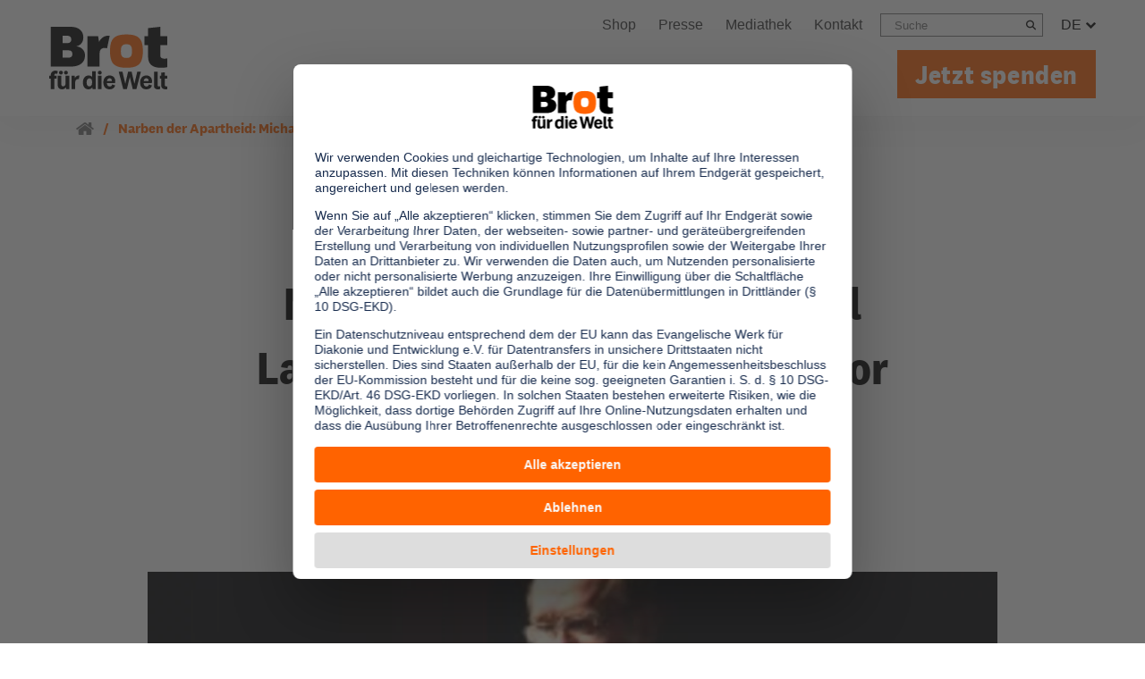

--- FILE ---
content_type: text/css; charset=utf-8
request_url: https://www.brot-fuer-die-welt.de/typo3conf/ext/as_template/Resources/Public/Stylesheets/print.min.css?1763478348
body_size: 1458
content:
@media print{*{text-shadow:none!important;-webkit-box-shadow:none!important;box-shadow:none!important}:before{text-shadow:none!important;-webkit-box-shadow:none!important;box-shadow:none!important}:after{text-shadow:none!important;-webkit-box-shadow:none!important;box-shadow:none!important}a:not(.btn){text-decoration:underline}abbr[title]:after{content:" (" attr(title)")"}pre{white-space:pre-wrap!important}pre,blockquote{page-break-inside:avoid;border:1px solid #adb5bd}tr,img{page-break-inside:avoid}p,h2,h3{orphans:3;widows:3}h2,h3{page-break-after:avoid}body,.container{min-width:992px!important}.navbar{display:none}.badge{border:1px solid #000}.table{border-collapse:collapse!important}.table td,.table th{background-color:#fff!important}.table-bordered th,.table-bordered td{border:1px solid #dee2e6!important}.table .thead-dark th{color:inherit;border-color:#dee2e6}.d-print-none{display:none!important}.d-print-inline{display:inline!important}.d-print-inline-block{display:inline-block!important}.d-print-block{display:block!important}.d-print-table{display:table!important}.d-print-table-row{display:table-row!important}.d-print-table-cell{display:table-cell!important}.d-print-flex{display:flex!important}.d-print-inline-flex{display:inline-flex!important}@page{margin:15mm;size:A4;height:297mm;width:210mm;display:block!important}*{box-sizing:border-box;-webkit-print-color-adjust:exact;print-color-adjust:exact;font-family:Arial,Helvetica,sans-serif!important;line-height:1.3!important}body,html{color:#000;width:100%;font-size:11pt;position:relative;background:#fff!important;margin:0!important;padding:0!important}body,main,.container,.swiper-nit-slider-container,.swiper,.swiper-slide,.swiper-slide.swiper-slide-active,.swiper-wrapper,.col,.swiper-home-slider-container{position:unset;padding-top:0;max-width:unset!important;-ms-transform:unset!important;transform:unset!important;width:100%!important;display:block!important}body a,main a,.container a,.swiper-nit-slider-container a,.swiper a,.swiper-slide a,.swiper-slide.swiper-slide-active a,.swiper-wrapper a,.col a,.swiper-home-slider-container a,body a p,body a div,body a span,main a p,main a div,main a span,.container a p,.container a div,.container a span,.swiper-nit-slider-container a p,.swiper-nit-slider-container a div,.swiper-nit-slider-container a span,.swiper a p,.swiper a div,.swiper a span,.swiper-slide a p,.swiper-slide a div,.swiper-slide a span,.swiper-slide.swiper-slide-active a p,.swiper-slide.swiper-slide-active a div,.swiper-slide.swiper-slide-active a span,.swiper-wrapper a p,.swiper-wrapper a div,.swiper-wrapper a span,.col a p,.col a div,.col a span,.swiper-home-slider-container a p,.swiper-home-slider-container a div,.swiper-home-slider-container a span{text-decoration:none!important}.page-header,.page-header.navhide{position:initial;-ms-transform:unset;transform:unset}.page-header{z-index:100!important;width:calc(100% + 16pt)!important;margin:0!important;padding:0 15pt 30pt!important;position:relative!important;top:-1pt!important;left:-1pt!important;-ms-transform:none!important;transform:none!important}.page-header #logo{padding:0!important}.material-list{display:block!important}main>div,main>section{page-break-inside:avoid;position:unset;display:block;max-width:unset!important}main>div.tx-as-teaser-automated,main>div.we-work-main-box,main>div.ctype-gridelements_pi1,main>div.ctype-ce_two_column_blocks,main>div.ctype-list,main>div.listtype-news_pi1,main>div.ctype-news_pi1,main>div.ctype-asfilecollection_listmaterialcollection,main>div.ctype-asfilecollection_listcollection,main>div.intro-section,main>div.ctype-textmedia,main>div.ctype-text,main>div.news,main>section.tx-as-teaser-automated,main>section.we-work-main-box,main>section.ctype-gridelements_pi1,main>section.ctype-ce_two_column_blocks,main>section.ctype-list,main>section.listtype-news_pi1,main>section.ctype-news_pi1,main>section.ctype-asfilecollection_listmaterialcollection,main>section.ctype-asfilecollection_listcollection,main>section.intro-section,main>section.ctype-textmedia,main>section.ctype-text,main>section.news{page-break-inside:initial}.ctype-ce_donation_box,.ctype-ce_donation_box_permanent,.ctype-ce_donation_box_one_time,.ctype-ce_home_slider,.ctype-ce_image_teaser_tiles,.ctype-ce_teasertabs .tab-content.accordion,.footer-links-row,.sub-nav-section,.mobile-menu-col,footer a,.breadcrumb,.newsletter-box,.outro-section,.backtotop-container,.no-print,.swiper-button-prev,.swiper-button-next,.blur-img,.welt_coords,.social-block,footer ul.fnav,form{display:none!important}.swiper-slide:not(.swiper-slide-active){display:none!important}.material-section{background-color:unset}.top-text-box{position:unset}.ctype-ce_home_slider p{padding-right:3rem}.person-container{min-height:0!important;display:flex!important}.person-container .person-image{z-index:0!important;flex:none!important;position:relative!important}.person-container .person-image img{max-width:5cm!important;height:auto!important}.person-container .person-intro{flex:1;width:100%;margin:0}.person-container .person-intro .person-vita,.person-container .person-intro .person-contact{margin:0!important;padding:10pt 20pt!important}.listtype-news_pi1 .article{margin-top:30pt!important}.listtype-news_pi1 .article .news-img-wrap img{max-width:5cm!important;height:auto!important;margin-bottom:5pt!important}.listtype-news_pi1 .article .news-list-date,.listtype-news_pi1 .article .teaser-text,.listtype-news_pi1 .article .more-link{margin:3pt 0 0!important}.ctype-ce_teasertabs .col-lg-3{max-width:25%!important}.ctype-ce_teasertabs .col-lg-9 img{max-width:35%!important}.vid-box,.image-gallery-box,.ctype-ce_quote .col-md-6,.ctype-ce_teaser_tiles .col-md-6{max-width:50%!important;margin:0 auto!important}.ctype-ce_teasertabs .col-lg-9{max-width:75%!important}.ctype-ce_teasertabs .d-none{display:flex!important;position:relative!important}.ctype-ce_teasertabs .d-none .tab-pane{display:none!important}.ctype-ce_teasertabs .d-none .tab-pane.active{display:block!important}.jobdetail{page-break-inside:auto!important}}

--- FILE ---
content_type: application/javascript; charset=utf-8
request_url: https://www.brot-fuer-die-welt.de/typo3conf/ext/as_template/Resources/Public/Dist/as-modern.js?1763478348
body_size: 37571
content:

!function(){try{var e="undefined"!=typeof window?window:"undefined"!=typeof global?global:"undefined"!=typeof globalThis?globalThis:"undefined"!=typeof self?self:{},n=(new e.Error).stack;n&&(e._sentryDebugIds=e._sentryDebugIds||{},e._sentryDebugIds[n]="73824808-ab7a-53ba-9800-6618529c3009")}catch(e){}}();
function e(e,t,n,r){Object.defineProperty(e,t,{get:n,set:r,enumerable:!0,configurable:!0})}var t,n="undefined"!=typeof globalThis?globalThis:"undefined"!=typeof self?self:"undefined"!=typeof window?window:"undefined"!=typeof global?global:{},r={},o={},i=n.parcelRequire94c2;null==i&&((i=function(e){if(e in r)return r[e].exports;if(e in o){var t=o[e];delete o[e];var n={id:e,exports:{}};return r[e]=n,t.call(n.exports,n,n.exports),n.exports}var i=Error("Cannot find module '"+e+"'");throw i.code="MODULE_NOT_FOUND",i}).register=function(e,t){o[e]=t},n.parcelRequire94c2=i);var s=i.register;s("9GLys",function(t,n){e(t.exports,"register",function(){return r},function(e){return r=e}),e(t.exports,"resolve",function(){return o},function(e){return o=e});var r,o,i=new Map;r=function(e,t){for(var n=0;n<t.length-1;n+=2)i.set(t[n],{baseUrl:e,path:t[n+1]})},o=function(e){var t=i.get(e);if(null==t)throw Error("Could not resolve bundle with id "+e);return new URL(t.path,t.baseUrl).toString()}}),s("4xFvv",function(t,n){e(t.exports,"getBundleURL",function(){return r},function(e){return r=e});var r,o={};r=function(e){var t=o[e];return t||(t=function(){try{throw Error()}catch(t){var e=(""+t.stack).match(/(https?|file|ftp|(chrome|moz|safari-web)-extension):\/\/[^)\n]+/g);if(e)return(""+e[2]).replace(/^((?:https?|file|ftp|(chrome|moz|safari-web)-extension):\/\/.+)\/[^/]+$/,"$1")+"/"}return"/"}(),o[e]=t),t}}),s("4kMWr",function(e,t){var n,r;n="undefined"!=typeof window?window:e.exports,r=function(e,t){var n,r=[],o=Object.getPrototypeOf,i=r.slice,s=r.flat?function(e){return r.flat.call(e)}:function(e){return r.concat.apply([],e)},u=r.push,a=r.indexOf,c={},l=c.toString,f=c.hasOwnProperty,d=f.toString,h=d.call(Object),p={},m=function(e){return"function"==typeof e&&"number"!=typeof e.nodeType&&"function"!=typeof e.item},y=function(e){return null!=e&&e===e.window},v=e.document,g={type:!0,src:!0,nonce:!0,noModule:!0};function x(e,t,n){var r,o,i=(n=n||v).createElement("script");if(i.text=e,t)for(r in g)(o=t[r]||t.getAttribute&&t.getAttribute(r))&&i.setAttribute(r,o);n.head.appendChild(i).parentNode.removeChild(i)}function b(e){return null==e?e+"":"object"==typeof e||"function"==typeof e?c[l.call(e)]||"object":typeof e}var S="3.7.1",w=/HTML$/i,j=function(e,t){return new j.fn.init(e,t)};function H(e){var t=!!e&&"length"in e&&e.length,n=b(e);return!(m(e)||y(e))&&("array"===n||0===t||"number"==typeof t&&t>0&&t-1 in e)}function E(e,t){return e.nodeName&&e.nodeName.toLowerCase()===t.toLowerCase()}j.fn=j.prototype={jquery:S,constructor:j,length:0,toArray:function(){return i.call(this)},get:function(e){return null==e?i.call(this):e<0?this[e+this.length]:this[e]},pushStack:function(e){var t=j.merge(this.constructor(),e);return t.prevObject=this,t},each:function(e){return j.each(this,e)},map:function(e){return this.pushStack(j.map(this,function(t,n){return e.call(t,n,t)}))},slice:function(){return this.pushStack(i.apply(this,arguments))},first:function(){return this.eq(0)},last:function(){return this.eq(-1)},even:function(){return this.pushStack(j.grep(this,function(e,t){return(t+1)%2}))},odd:function(){return this.pushStack(j.grep(this,function(e,t){return t%2}))},eq:function(e){var t=this.length,n=+e+(e<0?t:0);return this.pushStack(n>=0&&n<t?[this[n]]:[])},end:function(){return this.prevObject||this.constructor()},push:u,sort:r.sort,splice:r.splice},j.extend=j.fn.extend=function(){var e,t,n,r,o,i,s=arguments[0]||{},u=1,a=arguments.length,c=!1;for("boolean"==typeof s&&(c=s,s=arguments[u]||{},u++),"object"==typeof s||m(s)||(s={}),u===a&&(s=this,u--);u<a;u++)if(null!=(e=arguments[u]))for(t in e)r=e[t],"__proto__"!==t&&s!==r&&(c&&r&&(j.isPlainObject(r)||(o=Array.isArray(r)))?(n=s[t],i=o&&!Array.isArray(n)?[]:o||j.isPlainObject(n)?n:{},o=!1,s[t]=j.extend(c,i,r)):void 0!==r&&(s[t]=r));return s},j.extend({expando:"jQuery"+(S+Math.random()).replace(/\D/g,""),isReady:!0,error:function(e){throw Error(e)},noop:function(){},isPlainObject:function(e){var t,n;return!!e&&"[object Object]"===l.call(e)&&(!(t=o(e))||"function"==typeof(n=f.call(t,"constructor")&&t.constructor)&&d.call(n)===h)},isEmptyObject:function(e){var t;for(t in e)return!1;return!0},globalEval:function(e,t,n){x(e,{nonce:t&&t.nonce},n)},each:function(e,t){var n,r=0;if(H(e))for(n=e.length;r<n&&!1!==t.call(e[r],r,e[r]);r++);else for(r in e)if(!1===t.call(e[r],r,e[r]))break;return e},text:function(e){var t,n="",r=0,o=e.nodeType;if(!o)for(;t=e[r++];)n+=j.text(t);return 1===o||11===o?e.textContent:9===o?e.documentElement.textContent:3===o||4===o?e.nodeValue:n},makeArray:function(e,t){var n=t||[];return null!=e&&(H(Object(e))?j.merge(n,"string"==typeof e?[e]:e):u.call(n,e)),n},inArray:function(e,t,n){return null==t?-1:a.call(t,e,n)},isXMLDoc:function(e){var t=e&&e.namespaceURI,n=e&&(e.ownerDocument||e).documentElement;return!w.test(t||n&&n.nodeName||"HTML")},merge:function(e,t){for(var n=+t.length,r=0,o=e.length;r<n;r++)e[o++]=t[r];return e.length=o,e},grep:function(e,t,n){for(var r=[],o=0,i=e.length,s=!n;o<i;o++)!t(e[o],o)!==s&&r.push(e[o]);return r},map:function(e,t,n){var r,o,i=0,u=[];if(H(e))for(r=e.length;i<r;i++)null!=(o=t(e[i],i,n))&&u.push(o);else for(i in e)null!=(o=t(e[i],i,n))&&u.push(o);return s(u)},guid:1,support:p}),"function"==typeof Symbol&&(j.fn[Symbol.iterator]=r[Symbol.iterator]),j.each("Boolean Number String Function Array Date RegExp Object Error Symbol".split(" "),function(e,t){c["[object "+t+"]"]=t.toLowerCase()});var T=r.pop,_=r.sort,A=r.splice,L="[\\x20\\t\\r\\n\\f]",k=RegExp("^"+L+"+|((?:^|[^\\\\])(?:\\\\.)*)"+L+"+$","g");j.contains=function(e,t){var n=t&&t.parentNode;return e===n||!!(n&&1===n.nodeType&&(e.contains?e.contains(n):e.compareDocumentPosition&&16&e.compareDocumentPosition(n)))};var C=/([\0-\x1f\x7f]|^-?\d)|^-$|[^\x80-\uFFFF\w-]/g;function q(e,t){return t?"\0"===e?"�":e.slice(0,-1)+"\\"+e.charCodeAt(e.length-1).toString(16)+" ":"\\"+e}j.escapeSelector=function(e){return(e+"").replace(C,q)},function(){var t,n,o,s,c,l,d,h,m,y,g=u,x=j.expando,b=0,S=0,w=ee(),H=ee(),C=ee(),q=ee(),P=function(e,t){return e===t&&(c=!0),0},R="checked|selected|async|autofocus|autoplay|controls|defer|disabled|hidden|ismap|loop|multiple|open|readonly|required|scoped",D="(?:\\\\[\\da-fA-F]{1,6}"+L+"?|\\\\[^\\r\\n\\f]|[\\w-]|[^\0-\\x7f])+",F="\\["+L+"*("+D+")(?:"+L+"*([*^$|!~]?=)"+L+"*(?:'((?:\\\\.|[^\\\\'])*)'|\"((?:\\\\.|[^\\\\\"])*)\"|("+D+"))|)"+L+"*\\]",N=":("+D+")(?:\\((('((?:\\\\.|[^\\\\'])*)'|\"((?:\\\\.|[^\\\\\"])*)\")|((?:\\\\.|[^\\\\()[\\]]|"+F+")*)|.*)\\)|)",G=RegExp(L+"+","g"),Q=RegExp("^"+L+"*,"+L+"*"),O=RegExp("^"+L+"*([>+~]|"+L+")"+L+"*"),M=RegExp(L+"|>"),I=new RegExp(N),B=RegExp("^"+D+"$"),W={ID:RegExp("^#("+D+")"),CLASS:RegExp("^\\.("+D+")"),TAG:RegExp("^("+D+"|[*])"),ATTR:RegExp("^"+F),PSEUDO:RegExp("^"+N),CHILD:RegExp("^:(only|first|last|nth|nth-last)-(child|of-type)(?:\\("+L+"*(even|odd|(([+-]|)(\\d*)n|)"+L+"*(?:([+-]|)"+L+"*(\\d+)|))"+L+"*\\)|)","i"),bool:RegExp("^(?:"+R+")$","i"),needsContext:RegExp("^"+L+"*[>+~]|:(even|odd|eq|gt|lt|nth|first|last)(?:\\("+L+"*((?:-\\d)?\\d*)"+L+"*\\)|)(?=[^-]|$)","i")},U=/^(?:input|select|textarea|button)$/i,V=/^h\d$/i,X=/^(?:#([\w-]+)|(\w+)|\.([\w-]+))$/,z=/[+~]/,$=RegExp("\\\\[\\da-fA-F]{1,6}"+L+"?|\\\\([^\\r\\n\\f])","g"),K=function(e,t){var n="0x"+e.slice(1)-65536;return t||(n<0?String.fromCharCode(n+65536):String.fromCharCode(n>>10|55296,1023&n|56320))},J=function(){es()},Y=el(function(e){return!0===e.disabled&&E(e,"fieldset")},{dir:"parentNode",next:"legend"});try{g.apply(r=i.call(v.childNodes),v.childNodes),r[v.childNodes.length].nodeType}catch(e){g={apply:function(e,t){u.apply(e,i.call(t))},call:function(e){u.apply(e,i.call(arguments,1))}}}function Z(e,t,n,r){var o,i,s,u,a,c,f,d=t&&t.ownerDocument,y=t?t.nodeType:9;if(n=n||[],"string"!=typeof e||!e||1!==y&&9!==y&&11!==y)return n;if(!r&&(es(t),t=t||l,h)){if(11!==y&&(a=X.exec(e))){if(o=a[1]){if(9===y){if(!(s=t.getElementById(o)))return n;if(s.id===o)return g.call(n,s),n}else if(d&&(s=d.getElementById(o))&&Z.contains(t,s)&&s.id===o)return g.call(n,s),n}else if(a[2])return g.apply(n,t.getElementsByTagName(e)),n;else if((o=a[3])&&t.getElementsByClassName)return g.apply(n,t.getElementsByClassName(o)),n}if(!q[e+" "]&&(!m||!m.test(e))){if(f=e,d=t,1===y&&(M.test(e)||O.test(e))){for((d=z.test(e)&&ei(t.parentNode)||t)==t&&p.scope||((u=t.getAttribute("id"))?u=j.escapeSelector(u):t.setAttribute("id",u=x)),i=(c=ea(e)).length;i--;)c[i]=(u?"#"+u:":scope")+" "+ec(c[i]);f=c.join(",")}try{return g.apply(n,d.querySelectorAll(f)),n}catch(t){q(e,!0)}finally{u===x&&t.removeAttribute("id")}}}return ep(e.replace(k,"$1"),t,n,r)}function ee(){var e=[];return function t(r,o){return e.push(r+" ")>n.cacheLength&&delete t[e.shift()],t[r+" "]=o}}function et(e){return e[x]=!0,e}function en(e){var t=l.createElement("fieldset");try{return!!e(t)}catch(e){return!1}finally{t.parentNode&&t.parentNode.removeChild(t),t=null}}function er(e){return function(t){if("form"in t)return t.parentNode&&!1===t.disabled?"label"in t?"label"in t.parentNode?t.parentNode.disabled===e:t.disabled===e:t.isDisabled===e||!e!==t.isDisabled&&Y(t)===e:t.disabled===e;return"label"in t&&t.disabled===e}}function eo(e){return et(function(t){return t=+t,et(function(n,r){for(var o,i=e([],n.length,t),s=i.length;s--;)n[o=i[s]]&&(n[o]=!(r[o]=n[o]))})})}function ei(e){return e&&void 0!==e.getElementsByTagName&&e}function es(e){var t,r=e?e.ownerDocument||e:v;return r!=l&&9===r.nodeType&&r.documentElement&&(d=(l=r).documentElement,h=!j.isXMLDoc(l),y=d.matches||d.webkitMatchesSelector||d.msMatchesSelector,d.msMatchesSelector&&v!=l&&(t=l.defaultView)&&t.top!==t&&t.addEventListener("unload",J),p.getById=en(function(e){return d.appendChild(e).id=j.expando,!l.getElementsByName||!l.getElementsByName(j.expando).length}),p.disconnectedMatch=en(function(e){return y.call(e,"*")}),p.scope=en(function(){return l.querySelectorAll(":scope")}),p.cssHas=en(function(){try{return l.querySelector(":has(*,:jqfake)"),!1}catch(e){return!0}}),p.getById?(n.filter.ID=function(e){var t=e.replace($,K);return function(e){return e.getAttribute("id")===t}},n.find.ID=function(e,t){if(void 0!==t.getElementById&&h){var n=t.getElementById(e);return n?[n]:[]}}):(n.filter.ID=function(e){var t=e.replace($,K);return function(e){var n=void 0!==e.getAttributeNode&&e.getAttributeNode("id");return n&&n.value===t}},n.find.ID=function(e,t){if(void 0!==t.getElementById&&h){var n,r,o,i=t.getElementById(e);if(i){if((n=i.getAttributeNode("id"))&&n.value===e)return[i];for(o=t.getElementsByName(e),r=0;i=o[r++];)if((n=i.getAttributeNode("id"))&&n.value===e)return[i]}return[]}}),n.find.TAG=function(e,t){return void 0!==t.getElementsByTagName?t.getElementsByTagName(e):t.querySelectorAll(e)},n.find.CLASS=function(e,t){if(void 0!==t.getElementsByClassName&&h)return t.getElementsByClassName(e)},m=[],en(function(e){var t;d.appendChild(e).innerHTML="<a id='"+x+"' href='' disabled='disabled'></a><select id='"+x+"-\r\\' disabled='disabled'><option selected=''></option></select>",e.querySelectorAll("[selected]").length||m.push("\\["+L+"*(?:value|"+R+")"),e.querySelectorAll("[id~="+x+"-]").length||m.push("~="),e.querySelectorAll("a#"+x+"+*").length||m.push(".#.+[+~]"),e.querySelectorAll(":checked").length||m.push(":checked"),(t=l.createElement("input")).setAttribute("type","hidden"),e.appendChild(t).setAttribute("name","D"),d.appendChild(e).disabled=!0,2!==e.querySelectorAll(":disabled").length&&m.push(":enabled",":disabled"),(t=l.createElement("input")).setAttribute("name",""),e.appendChild(t),e.querySelectorAll("[name='']").length||m.push("\\["+L+"*name"+L+"*="+L+"*(?:''|\"\")")}),p.cssHas||m.push(":has"),m=m.length&&new RegExp(m.join("|")),P=function(e,t){if(e===t)return c=!0,0;var n=!e.compareDocumentPosition-!t.compareDocumentPosition;return n||(1&(n=(e.ownerDocument||e)==(t.ownerDocument||t)?e.compareDocumentPosition(t):1)||!p.sortDetached&&t.compareDocumentPosition(e)===n?e===l||e.ownerDocument==v&&Z.contains(v,e)?-1:t===l||t.ownerDocument==v&&Z.contains(v,t)?1:s?a.call(s,e)-a.call(s,t):0:4&n?-1:1)}),l}for(t in Z.matches=function(e,t){return Z(e,null,null,t)},Z.matchesSelector=function(e,t){if(es(e),h&&!q[t+" "]&&(!m||!m.test(t)))try{var n=y.call(e,t);if(n||p.disconnectedMatch||e.document&&11!==e.document.nodeType)return n}catch(e){q(t,!0)}return Z(t,l,null,[e]).length>0},Z.contains=function(e,t){return(e.ownerDocument||e)!=l&&es(e),j.contains(e,t)},Z.attr=function(e,t){(e.ownerDocument||e)!=l&&es(e);var r=n.attrHandle[t.toLowerCase()],o=r&&f.call(n.attrHandle,t.toLowerCase())?r(e,t,!h):void 0;return void 0!==o?o:e.getAttribute(t)},Z.error=function(e){throw Error("Syntax error, unrecognized expression: "+e)},j.uniqueSort=function(e){var t,n=[],r=0,o=0;if(c=!p.sortStable,s=!p.sortStable&&i.call(e,0),_.call(e,P),c){for(;t=e[o++];)t===e[o]&&(r=n.push(o));for(;r--;)A.call(e,n[r],1)}return s=null,e},j.fn.uniqueSort=function(){return this.pushStack(j.uniqueSort(i.apply(this)))},(n=j.expr={cacheLength:50,createPseudo:et,match:W,attrHandle:{},find:{},relative:{">":{dir:"parentNode",first:!0}," ":{dir:"parentNode"},"+":{dir:"previousSibling",first:!0},"~":{dir:"previousSibling"}},preFilter:{ATTR:function(e){return e[1]=e[1].replace($,K),e[3]=(e[3]||e[4]||e[5]||"").replace($,K),"~="===e[2]&&(e[3]=" "+e[3]+" "),e.slice(0,4)},CHILD:function(e){return e[1]=e[1].toLowerCase(),"nth"===e[1].slice(0,3)?(e[3]||Z.error(e[0]),e[4]=+(e[4]?e[5]+(e[6]||1):2*("even"===e[3]||"odd"===e[3])),e[5]=+(e[7]+e[8]||"odd"===e[3])):e[3]&&Z.error(e[0]),e},PSEUDO:function(e){var t,n=!e[6]&&e[2];return W.CHILD.test(e[0])?null:(e[3]?e[2]=e[4]||e[5]||"":n&&I.test(n)&&(t=ea(n,!0))&&(t=n.indexOf(")",n.length-t)-n.length)&&(e[0]=e[0].slice(0,t),e[2]=n.slice(0,t)),e.slice(0,3))}},filter:{TAG:function(e){var t=e.replace($,K).toLowerCase();return"*"===e?function(){return!0}:function(e){return E(e,t)}},CLASS:function(e){var t=w[e+" "];return t||(t=RegExp("(^|"+L+")"+e+"("+L+"|$)"),w(e,function(e){return t.test("string"==typeof e.className&&e.className||void 0!==e.getAttribute&&e.getAttribute("class")||"")}))},ATTR:function(e,t,n){return function(r){var o=Z.attr(r,e);return null==o?"!="===t:!t||((o+="","="===t)?o===n:"!="===t?o!==n:"^="===t?n&&0===o.indexOf(n):"*="===t?n&&o.indexOf(n)>-1:"$="===t?n&&o.slice(-n.length)===n:"~="===t?(" "+o.replace(G," ")+" ").indexOf(n)>-1:"|="===t&&(o===n||o.slice(0,n.length+1)===n+"-"))}},CHILD:function(e,t,n,r,o){var i="nth"!==e.slice(0,3),s="last"!==e.slice(-4),u="of-type"===t;return 1===r&&0===o?function(e){return!!e.parentNode}:function(t,n,a){var c,l,f,d,h,p=i!==s?"nextSibling":"previousSibling",m=t.parentNode,y=u&&t.nodeName.toLowerCase(),v=!a&&!u,g=!1;if(m){if(i){for(;p;){for(f=t;f=f[p];)if(u?E(f,y):1===f.nodeType)return!1;h=p="only"===e&&!h&&"nextSibling"}return!0}if(h=[s?m.firstChild:m.lastChild],s&&v){for(g=(d=(c=(l=m[x]||(m[x]={}))[e]||[])[0]===b&&c[1])&&c[2],f=d&&m.childNodes[d];f=++d&&f&&f[p]||(g=d=0)||h.pop();)if(1===f.nodeType&&++g&&f===t){l[e]=[b,d,g];break}}else if(v&&(g=d=(c=(l=t[x]||(t[x]={}))[e]||[])[0]===b&&c[1]),!1===g)for(;(f=++d&&f&&f[p]||(g=d=0)||h.pop())&&(!((u?E(f,y):1===f.nodeType)&&++g)||(v&&((l=f[x]||(f[x]={}))[e]=[b,g]),f!==t)););return(g-=o)===r||g%r==0&&g/r>=0}}},PSEUDO:function(e,t){var r,o=n.pseudos[e]||n.setFilters[e.toLowerCase()]||Z.error("unsupported pseudo: "+e);return o[x]?o(t):o.length>1?(r=[e,e,"",t],n.setFilters.hasOwnProperty(e.toLowerCase())?et(function(e,n){for(var r,i=o(e,t),s=i.length;s--;)r=a.call(e,i[s]),e[r]=!(n[r]=i[s])}):function(e){return o(e,0,r)}):o}},pseudos:{not:et(function(e){var t=[],n=[],r=eh(e.replace(k,"$1"));return r[x]?et(function(e,t,n,o){for(var i,s=r(e,null,o,[]),u=e.length;u--;)(i=s[u])&&(e[u]=!(t[u]=i))}):function(e,o,i){return t[0]=e,r(t,null,i,n),t[0]=null,!n.pop()}}),has:et(function(e){return function(t){return Z(e,t).length>0}}),contains:et(function(e){return e=e.replace($,K),function(t){return(t.textContent||j.text(t)).indexOf(e)>-1}}),lang:et(function(e){return B.test(e||"")||Z.error("unsupported lang: "+e),e=e.replace($,K).toLowerCase(),function(t){var n;do if(n=h?t.lang:t.getAttribute("xml:lang")||t.getAttribute("lang"))return(n=n.toLowerCase())===e||0===n.indexOf(e+"-");while((t=t.parentNode)&&1===t.nodeType)return!1}}),target:function(t){var n=e.location&&e.location.hash;return n&&n.slice(1)===t.id},root:function(e){return e===d},focus:function(e){return e===function(){try{return l.activeElement}catch(e){}}()&&l.hasFocus()&&!!(e.type||e.href||~e.tabIndex)},enabled:er(!1),disabled:er(!0),checked:function(e){return E(e,"input")&&!!e.checked||E(e,"option")&&!!e.selected},selected:function(e){return e.parentNode&&e.parentNode.selectedIndex,!0===e.selected},empty:function(e){for(e=e.firstChild;e;e=e.nextSibling)if(e.nodeType<6)return!1;return!0},parent:function(e){return!n.pseudos.empty(e)},header:function(e){return V.test(e.nodeName)},input:function(e){return U.test(e.nodeName)},button:function(e){return E(e,"input")&&"button"===e.type||E(e,"button")},text:function(e){var t;return E(e,"input")&&"text"===e.type&&(null==(t=e.getAttribute("type"))||"text"===t.toLowerCase())},first:eo(function(){return[0]}),last:eo(function(e,t){return[t-1]}),eq:eo(function(e,t,n){return[n<0?n+t:n]}),even:eo(function(e,t){for(var n=0;n<t;n+=2)e.push(n);return e}),odd:eo(function(e,t){for(var n=1;n<t;n+=2)e.push(n);return e}),lt:eo(function(e,t,n){var r;for(r=n<0?n+t:n>t?t:n;--r>=0;)e.push(r);return e}),gt:eo(function(e,t,n){for(var r=n<0?n+t:n;++r<t;)e.push(r);return e})}}).pseudos.nth=n.pseudos.eq,{radio:!0,checkbox:!0,file:!0,password:!0,image:!0})n.pseudos[t]=function(e){return function(t){return E(t,"input")&&t.type===e}}(t);for(t in{submit:!0,reset:!0})n.pseudos[t]=function(e){return function(t){return(E(t,"input")||E(t,"button"))&&t.type===e}}(t);function eu(){}function ea(e,t){var r,o,i,s,u,a,c,l=H[e+" "];if(l)return t?0:l.slice(0);for(u=e,a=[],c=n.preFilter;u;){for(s in(!r||(o=Q.exec(u)))&&(o&&(u=u.slice(o[0].length)||u),a.push(i=[])),r=!1,(o=O.exec(u))&&(r=o.shift(),i.push({value:r,type:o[0].replace(k," ")}),u=u.slice(r.length)),n.filter)(o=W[s].exec(u))&&(!c[s]||(o=c[s](o)))&&(r=o.shift(),i.push({value:r,type:s,matches:o}),u=u.slice(r.length));if(!r)break}return t?u.length:u?Z.error(e):H(e,a).slice(0)}function ec(e){for(var t=0,n=e.length,r="";t<n;t++)r+=e[t].value;return r}function el(e,t,n){var r=t.dir,o=t.next,i=o||r,s=n&&"parentNode"===i,u=S++;return t.first?function(t,n,o){for(;t=t[r];)if(1===t.nodeType||s)return e(t,n,o);return!1}:function(t,n,a){var c,l,f=[b,u];if(a){for(;t=t[r];)if((1===t.nodeType||s)&&e(t,n,a))return!0}else for(;t=t[r];)if(1===t.nodeType||s){if(l=t[x]||(t[x]={}),o&&E(t,o))t=t[r]||t;else{if((c=l[i])&&c[0]===b&&c[1]===u)return f[2]=c[2];if(l[i]=f,f[2]=e(t,n,a))return!0}}return!1}}function ef(e){return e.length>1?function(t,n,r){for(var o=e.length;o--;)if(!e[o](t,n,r))return!1;return!0}:e[0]}function ed(e,t,n,r,o){for(var i,s=[],u=0,a=e.length,c=null!=t;u<a;u++)(i=e[u])&&(!n||n(i,r,o))&&(s.push(i),c&&t.push(u));return s}function eh(e,t){var r,i,s,u,c=[],f=[],d=C[e+" "];if(!d){for(t||(t=ea(e)),u=t.length;u--;)(d=function e(t){for(var r,i,s,u=t.length,c=n.relative[t[0].type],l=c||n.relative[" "],f=c?1:0,d=el(function(e){return e===r},l,!0),h=el(function(e){return a.call(r,e)>-1},l,!0),p=[function(e,t,n){var i=!c&&(n||t!=o)||((r=t).nodeType?d(e,t,n):h(e,t,n));return r=null,i}];f<u;f++)if(i=n.relative[t[f].type])p=[el(ef(p),i)];else{if((i=n.filter[t[f].type].apply(null,t[f].matches))[x]){for(s=++f;s<u&&!n.relative[t[s].type];s++);return function e(t,n,r,o,i,s){return o&&!o[x]&&(o=e(o)),i&&!i[x]&&(i=e(i,s)),et(function(e,s,u,c){var l,f,d,h,p=[],m=[],y=s.length,v=e||function(e,t,n){for(var r=0,o=t.length;r<o;r++)Z(e,t[r],n);return n}(n||"*",u.nodeType?[u]:u,[]),x=t&&(e||!n)?ed(v,p,t,u,c):v;if(r?r(x,h=i||(e?t:y||o)?[]:s,u,c):h=x,o)for(l=ed(h,m),o(l,[],u,c),f=l.length;f--;)(d=l[f])&&(h[m[f]]=!(x[m[f]]=d));if(e){if(i||t){if(i){for(l=[],f=h.length;f--;)(d=h[f])&&l.push(x[f]=d);i(null,h=[],l,c)}for(f=h.length;f--;)(d=h[f])&&(l=i?a.call(e,d):p[f])>-1&&(e[l]=!(s[l]=d))}}else h=ed(h===s?h.splice(y,h.length):h),i?i(null,s,h,c):g.apply(s,h)})}(f>1&&ef(p),f>1&&ec(t.slice(0,f-1).concat({value:" "===t[f-2].type?"*":""})).replace(k,"$1"),i,f<s&&e(t.slice(f,s)),s<u&&e(t=t.slice(s)),s<u&&ec(t))}p.push(i)}return ef(p)}(t[u]))[x]?c.push(d):f.push(d);(d=C(e,(r=c.length>0,i=f.length>0,s=function(e,t,s,u,a){var d,p,m,y=0,v="0",x=e&&[],S=[],w=o,H=e||i&&n.find.TAG("*",a),E=b+=null==w?1:Math.random()||.1,_=H.length;for(a&&(o=t==l||t||a);v!==_&&null!=(d=H[v]);v++){if(i&&d){for(p=0,t||d.ownerDocument==l||(es(d),s=!h);m=f[p++];)if(m(d,t||l,s)){g.call(u,d);break}a&&(b=E)}r&&((d=!m&&d)&&y--,e&&x.push(d))}if(y+=v,r&&v!==y){for(p=0;m=c[p++];)m(x,S,t,s);if(e){if(y>0)for(;v--;)x[v]||S[v]||(S[v]=T.call(u));S=ed(S)}g.apply(u,S),a&&!e&&S.length>0&&y+c.length>1&&j.uniqueSort(u)}return a&&(b=E,o=w),x},r?et(s):s))).selector=e}return d}function ep(e,t,r,o){var i,s,u,a,c,l="function"==typeof e&&e,f=!o&&ea(e=l.selector||e);if(r=r||[],1===f.length){if((s=f[0]=f[0].slice(0)).length>2&&"ID"===(u=s[0]).type&&9===t.nodeType&&h&&n.relative[s[1].type]){if(!(t=(n.find.ID(u.matches[0].replace($,K),t)||[])[0]))return r;l&&(t=t.parentNode),e=e.slice(s.shift().value.length)}for(i=W.needsContext.test(e)?0:s.length;i--&&(u=s[i],!n.relative[a=u.type]);)if((c=n.find[a])&&(o=c(u.matches[0].replace($,K),z.test(s[0].type)&&ei(t.parentNode)||t))){if(s.splice(i,1),!(e=o.length&&ec(s)))return g.apply(r,o),r;break}}return(l||eh(e,f))(o,t,!h,r,!t||z.test(e)&&ei(t.parentNode)||t),r}eu.prototype=n.filters=n.pseudos,n.setFilters=new eu,p.sortStable=x.split("").sort(P).join("")===x,es(),p.sortDetached=en(function(e){return 1&e.compareDocumentPosition(l.createElement("fieldset"))}),j.find=Z,j.expr[":"]=j.expr.pseudos,j.unique=j.uniqueSort,Z.compile=eh,Z.select=ep,Z.setDocument=es,Z.tokenize=ea,Z.escape=j.escapeSelector,Z.getText=j.text,Z.isXML=j.isXMLDoc,Z.selectors=j.expr,Z.support=j.support,Z.uniqueSort=j.uniqueSort}();var P=function(e,t,n){for(var r=[],o=void 0!==n;(e=e[t])&&9!==e.nodeType;)if(1===e.nodeType){if(o&&j(e).is(n))break;r.push(e)}return r},R=function(e,t){for(var n=[];e;e=e.nextSibling)1===e.nodeType&&e!==t&&n.push(e);return n},D=j.expr.match.needsContext,F=/^<([a-z][^\/\0>:\x20\t\r\n\f]*)[\x20\t\r\n\f]*\/?>(?:<\/\1>|)$/i;function N(e,t,n){return m(t)?j.grep(e,function(e,r){return!!t.call(e,r,e)!==n}):t.nodeType?j.grep(e,function(e){return e===t!==n}):"string"!=typeof t?j.grep(e,function(e){return a.call(t,e)>-1!==n}):j.filter(t,e,n)}j.filter=function(e,t,n){var r=t[0];return(n&&(e=":not("+e+")"),1===t.length&&1===r.nodeType)?j.find.matchesSelector(r,e)?[r]:[]:j.find.matches(e,j.grep(t,function(e){return 1===e.nodeType}))},j.fn.extend({find:function(e){var t,n,r=this.length,o=this;if("string"!=typeof e)return this.pushStack(j(e).filter(function(){for(t=0;t<r;t++)if(j.contains(o[t],this))return!0}));for(t=0,n=this.pushStack([]);t<r;t++)j.find(e,o[t],n);return r>1?j.uniqueSort(n):n},filter:function(e){return this.pushStack(N(this,e||[],!1))},not:function(e){return this.pushStack(N(this,e||[],!0))},is:function(e){return!!N(this,"string"==typeof e&&D.test(e)?j(e):e||[],!1).length}});var G,Q=/^(?:\s*(<[\w\W]+>)[^>]*|#([\w-]+))$/;(j.fn.init=function(e,t,n){var r,o;if(!e)return this;if(n=n||G,"string"==typeof e){if((r="<"===e[0]&&">"===e[e.length-1]&&e.length>=3?[null,e,null]:Q.exec(e))&&(r[1]||!t)){if(!r[1])return(o=v.getElementById(r[2]))&&(this[0]=o,this.length=1),this;if(t=t instanceof j?t[0]:t,j.merge(this,j.parseHTML(r[1],t&&t.nodeType?t.ownerDocument||t:v,!0)),F.test(r[1])&&j.isPlainObject(t))for(r in t)m(this[r])?this[r](t[r]):this.attr(r,t[r]);return this}return!t||t.jquery?(t||n).find(e):this.constructor(t).find(e)}return e.nodeType?(this[0]=e,this.length=1,this):m(e)?void 0!==n.ready?n.ready(e):e(j):j.makeArray(e,this)}).prototype=j.fn,G=j(v);var O=/^(?:parents|prev(?:Until|All))/,M={children:!0,contents:!0,next:!0,prev:!0};function I(e,t){for(;(e=e[t])&&1!==e.nodeType;);return e}j.fn.extend({has:function(e){var t=j(e,this),n=t.length;return this.filter(function(){for(var e=0;e<n;e++)if(j.contains(this,t[e]))return!0})},closest:function(e,t){var n,r=0,o=this.length,i=[],s="string"!=typeof e&&j(e);if(!D.test(e)){for(;r<o;r++)for(n=this[r];n&&n!==t;n=n.parentNode)if(n.nodeType<11&&(s?s.index(n)>-1:1===n.nodeType&&j.find.matchesSelector(n,e))){i.push(n);break}}return this.pushStack(i.length>1?j.uniqueSort(i):i)},index:function(e){return e?"string"==typeof e?a.call(j(e),this[0]):a.call(this,e.jquery?e[0]:e):this[0]&&this[0].parentNode?this.first().prevAll().length:-1},add:function(e,t){return this.pushStack(j.uniqueSort(j.merge(this.get(),j(e,t))))},addBack:function(e){return this.add(null==e?this.prevObject:this.prevObject.filter(e))}}),j.each({parent:function(e){var t=e.parentNode;return t&&11!==t.nodeType?t:null},parents:function(e){return P(e,"parentNode")},parentsUntil:function(e,t,n){return P(e,"parentNode",n)},next:function(e){return I(e,"nextSibling")},prev:function(e){return I(e,"previousSibling")},nextAll:function(e){return P(e,"nextSibling")},prevAll:function(e){return P(e,"previousSibling")},nextUntil:function(e,t,n){return P(e,"nextSibling",n)},prevUntil:function(e,t,n){return P(e,"previousSibling",n)},siblings:function(e){return R((e.parentNode||{}).firstChild,e)},children:function(e){return R(e.firstChild)},contents:function(e){return null!=e.contentDocument&&o(e.contentDocument)?e.contentDocument:(E(e,"template")&&(e=e.content||e),j.merge([],e.childNodes))}},function(e,t){j.fn[e]=function(n,r){var o=j.map(this,t,n);return"Until"!==e.slice(-5)&&(r=n),r&&"string"==typeof r&&(o=j.filter(r,o)),this.length>1&&(M[e]||j.uniqueSort(o),O.test(e)&&o.reverse()),this.pushStack(o)}});var B=/[^\x20\t\r\n\f]+/g;function W(e){return e}function U(e){throw e}function V(e,t,n,r){var o;try{e&&m(o=e.promise)?o.call(e).done(t).fail(n):e&&m(o=e.then)?o.call(e,t,n):t.apply(void 0,[e].slice(r))}catch(e){n.apply(void 0,[e])}}j.Callbacks=function(e){e="string"==typeof e?(t=e,n={},j.each(t.match(B)||[],function(e,t){n[t]=!0}),n):j.extend({},e);var t,n,r,o,i,s,u=[],a=[],c=-1,l=function(){for(s=s||e.once,i=r=!0;a.length;c=-1)for(o=a.shift();++c<u.length;)!1===u[c].apply(o[0],o[1])&&e.stopOnFalse&&(c=u.length,o=!1);e.memory||(o=!1),r=!1,s&&(u=o?[]:"")},f={add:function(){return u&&(o&&!r&&(c=u.length-1,a.push(o)),function t(n){j.each(n,function(n,r){m(r)?e.unique&&f.has(r)||u.push(r):r&&r.length&&"string"!==b(r)&&t(r)})}(arguments),o&&!r&&l()),this},remove:function(){return j.each(arguments,function(e,t){for(var n;(n=j.inArray(t,u,n))>-1;)u.splice(n,1),n<=c&&c--}),this},has:function(e){return e?j.inArray(e,u)>-1:u.length>0},empty:function(){return u&&(u=[]),this},disable:function(){return s=a=[],u=o="",this},disabled:function(){return!u},lock:function(){return s=a=[],o||r||(u=o=""),this},locked:function(){return!!s},fireWith:function(e,t){return s||(t=[e,(t=t||[]).slice?t.slice():t],a.push(t),r||l()),this},fire:function(){return f.fireWith(this,arguments),this},fired:function(){return!!i}};return f},j.extend({Deferred:function(t){var n=[["notify","progress",j.Callbacks("memory"),j.Callbacks("memory"),2],["resolve","done",j.Callbacks("once memory"),j.Callbacks("once memory"),0,"resolved"],["reject","fail",j.Callbacks("once memory"),j.Callbacks("once memory"),1,"rejected"]],r="pending",o={state:function(){return r},always:function(){return i.done(arguments).fail(arguments),this},catch:function(e){return o.then(null,e)},pipe:function(){var e=arguments;return j.Deferred(function(t){j.each(n,function(n,r){var o=m(e[r[4]])&&e[r[4]];i[r[1]](function(){var e=o&&o.apply(this,arguments);e&&m(e.promise)?e.promise().progress(t.notify).done(t.resolve).fail(t.reject):t[r[0]+"With"](this,o?[e]:arguments)})}),e=null}).promise()},then:function(t,r,o){var i=0;function s(t,n,r,o){return function(){var u=this,a=arguments,c=function(){var e,c;if(!(t<i)){if((e=r.apply(u,a))===n.promise())throw TypeError("Thenable self-resolution");m(c=e&&("object"==typeof e||"function"==typeof e)&&e.then)?o?c.call(e,s(i,n,W,o),s(i,n,U,o)):(i++,c.call(e,s(i,n,W,o),s(i,n,U,o),s(i,n,W,n.notifyWith))):(r!==W&&(u=void 0,a=[e]),(o||n.resolveWith)(u,a))}},l=o?c:function(){try{c()}catch(e){j.Deferred.exceptionHook&&j.Deferred.exceptionHook(e,l.error),t+1>=i&&(r!==U&&(u=void 0,a=[e]),n.rejectWith(u,a))}};t?l():(j.Deferred.getErrorHook?l.error=j.Deferred.getErrorHook():j.Deferred.getStackHook&&(l.error=j.Deferred.getStackHook()),e.setTimeout(l))}}return j.Deferred(function(e){n[0][3].add(s(0,e,m(o)?o:W,e.notifyWith)),n[1][3].add(s(0,e,m(t)?t:W)),n[2][3].add(s(0,e,m(r)?r:U))}).promise()},promise:function(e){return null!=e?j.extend(e,o):o}},i={};return j.each(n,function(e,t){var s=t[2],u=t[5];o[t[1]]=s.add,u&&s.add(function(){r=u},n[3-e][2].disable,n[3-e][3].disable,n[0][2].lock,n[0][3].lock),s.add(t[3].fire),i[t[0]]=function(){return i[t[0]+"With"](this===i?void 0:this,arguments),this},i[t[0]+"With"]=s.fireWith}),o.promise(i),t&&t.call(i,i),i},when:function(e){var t=arguments.length,n=t,r=Array(n),o=i.call(arguments),s=j.Deferred(),u=function(e){return function(n){r[e]=this,o[e]=arguments.length>1?i.call(arguments):n,--t||s.resolveWith(r,o)}};if(t<=1&&(V(e,s.done(u(n)).resolve,s.reject,!t),"pending"===s.state()||m(o[n]&&o[n].then)))return s.then();for(;n--;)V(o[n],u(n),s.reject);return s.promise()}});var X=/^(Eval|Internal|Range|Reference|Syntax|Type|URI)Error$/;j.Deferred.exceptionHook=function(t,n){e.console&&e.console.warn&&t&&X.test(t.name)&&e.console.warn("jQuery.Deferred exception: "+t.message,t.stack,n)},j.readyException=function(t){e.setTimeout(function(){throw t})};var z=j.Deferred();function $(){v.removeEventListener("DOMContentLoaded",$),e.removeEventListener("load",$),j.ready()}j.fn.ready=function(e){return z.then(e).catch(function(e){j.readyException(e)}),this},j.extend({isReady:!1,readyWait:1,ready:function(e){!(!0===e?--j.readyWait:j.isReady)&&(j.isReady=!0,!0!==e&&--j.readyWait>0||z.resolveWith(v,[j]))}}),j.ready.then=z.then,"complete"!==v.readyState&&("loading"===v.readyState||v.documentElement.doScroll)?(v.addEventListener("DOMContentLoaded",$),e.addEventListener("load",$)):e.setTimeout(j.ready);var K=function(e,t,n,r,o,i,s){var u=0,a=e.length,c=null==n;if("object"===b(n))for(u in o=!0,n)K(e,t,u,n[u],!0,i,s);else if(void 0!==r&&(o=!0,m(r)||(s=!0),c&&(s?(t.call(e,r),t=null):(c=t,t=function(e,t,n){return c.call(j(e),n)})),t))for(;u<a;u++)t(e[u],n,s?r:r.call(e[u],u,t(e[u],n)));return o?e:c?t.call(e):a?t(e[0],n):i},J=/^-ms-/,Y=/-([a-z])/g;function Z(e,t){return t.toUpperCase()}function ee(e){return e.replace(J,"ms-").replace(Y,Z)}var et=function(e){return 1===e.nodeType||9===e.nodeType||!+e.nodeType};function en(){this.expando=j.expando+en.uid++}en.uid=1,en.prototype={cache:function(e){var t=e[this.expando];return!t&&(t={},et(e)&&(e.nodeType?e[this.expando]=t:Object.defineProperty(e,this.expando,{value:t,configurable:!0}))),t},set:function(e,t,n){var r,o=this.cache(e);if("string"==typeof t)o[ee(t)]=n;else for(r in t)o[ee(r)]=t[r];return o},get:function(e,t){return void 0===t?this.cache(e):e[this.expando]&&e[this.expando][ee(t)]},access:function(e,t,n){return void 0===t||t&&"string"==typeof t&&void 0===n?this.get(e,t):(this.set(e,t,n),void 0!==n?n:t)},remove:function(e,t){var n,r=e[this.expando];if(void 0!==r){if(void 0!==t)for(n=(t=Array.isArray(t)?t.map(ee):((t=ee(t))in r)?[t]:t.match(B)||[]).length;n--;)delete r[t[n]];(void 0===t||j.isEmptyObject(r))&&(e.nodeType?e[this.expando]=void 0:delete e[this.expando])}},hasData:function(e){var t=e[this.expando];return void 0!==t&&!j.isEmptyObject(t)}};var er=new en,eo=new en,ei=/^(?:\{[\w\W]*\}|\[[\w\W]*\])$/,es=/[A-Z]/g;function eu(e,t,n){var r,o;if(void 0===n&&1===e.nodeType){if(r="data-"+t.replace(es,"-$&").toLowerCase(),"string"==typeof(n=e.getAttribute(r))){try{o=n,n="true"===o||"false"!==o&&("null"===o?null:o===+o+""?+o:ei.test(o)?JSON.parse(o):o)}catch(e){}eo.set(e,t,n)}else n=void 0}return n}j.extend({hasData:function(e){return eo.hasData(e)||er.hasData(e)},data:function(e,t,n){return eo.access(e,t,n)},removeData:function(e,t){eo.remove(e,t)},_data:function(e,t,n){return er.access(e,t,n)},_removeData:function(e,t){er.remove(e,t)}}),j.fn.extend({data:function(e,t){var n,r,o,i=this[0],s=i&&i.attributes;if(void 0===e){if(this.length&&(o=eo.get(i),1===i.nodeType&&!er.get(i,"hasDataAttrs"))){for(n=s.length;n--;)s[n]&&0===(r=s[n].name).indexOf("data-")&&eu(i,r=ee(r.slice(5)),o[r]);er.set(i,"hasDataAttrs",!0)}return o}return"object"==typeof e?this.each(function(){eo.set(this,e)}):K(this,function(t){var n;if(i&&void 0===t)return void 0!==(n=eo.get(i,e))||void 0!==(n=eu(i,e))?n:void 0;this.each(function(){eo.set(this,e,t)})},null,t,arguments.length>1,null,!0)},removeData:function(e){return this.each(function(){eo.remove(this,e)})}}),j.extend({queue:function(e,t,n){var r;if(e)return t=(t||"fx")+"queue",r=er.get(e,t),n&&(!r||Array.isArray(n)?r=er.access(e,t,j.makeArray(n)):r.push(n)),r||[]},dequeue:function(e,t){t=t||"fx";var n=j.queue(e,t),r=n.length,o=n.shift(),i=j._queueHooks(e,t);"inprogress"===o&&(o=n.shift(),r--),o&&("fx"===t&&n.unshift("inprogress"),delete i.stop,o.call(e,function(){j.dequeue(e,t)},i)),!r&&i&&i.empty.fire()},_queueHooks:function(e,t){var n=t+"queueHooks";return er.get(e,n)||er.access(e,n,{empty:j.Callbacks("once memory").add(function(){er.remove(e,[t+"queue",n])})})}}),j.fn.extend({queue:function(e,t){var n=2;return("string"!=typeof e&&(t=e,e="fx",n--),arguments.length<n)?j.queue(this[0],e):void 0===t?this:this.each(function(){var n=j.queue(this,e,t);j._queueHooks(this,e),"fx"===e&&"inprogress"!==n[0]&&j.dequeue(this,e)})},dequeue:function(e){return this.each(function(){j.dequeue(this,e)})},clearQueue:function(e){return this.queue(e||"fx",[])},promise:function(e,t){var n,r=1,o=j.Deferred(),i=this,s=this.length,u=function(){--r||o.resolveWith(i,[i])};for("string"!=typeof e&&(t=e,e=void 0),e=e||"fx";s--;)(n=er.get(i[s],e+"queueHooks"))&&n.empty&&(r++,n.empty.add(u));return u(),o.promise(t)}});var ea=/[+-]?(?:\d*\.|)\d+(?:[eE][+-]?\d+|)/.source,ec=RegExp("^(?:([+-])=|)("+ea+")([a-z%]*)$","i"),el=["Top","Right","Bottom","Left"],ef=v.documentElement,ed=function(e){return j.contains(e.ownerDocument,e)},eh={composed:!0};ef.getRootNode&&(ed=function(e){return j.contains(e.ownerDocument,e)||e.getRootNode(eh)===e.ownerDocument});var ep=function(e,t){return"none"===(e=t||e).style.display||""===e.style.display&&ed(e)&&"none"===j.css(e,"display")};function em(e,t,n,r){var o,i,s=20,u=r?function(){return r.cur()}:function(){return j.css(e,t,"")},a=u(),c=n&&n[3]||(j.cssNumber[t]?"":"px"),l=e.nodeType&&(j.cssNumber[t]||"px"!==c&&+a)&&ec.exec(j.css(e,t));if(l&&l[3]!==c){for(a/=2,c=c||l[3],l=+a||1;s--;)j.style(e,t,l+c),(1-i)*(1-(i=u()/a||.5))<=0&&(s=0),l/=i;l*=2,j.style(e,t,l+c),n=n||[]}return n&&(l=+l||+a||0,o=n[1]?l+(n[1]+1)*n[2]:+n[2],r&&(r.unit=c,r.start=l,r.end=o)),o}var ey={};function ev(e,t){for(var n,r,o=[],i=0,s=e.length;i<s;i++)(r=e[i]).style&&(n=r.style.display,t?("none"!==n||(o[i]=er.get(r,"display")||null,o[i]||(r.style.display="")),""===r.style.display&&ep(r)&&(o[i]=function(e){var t,n=e.ownerDocument,r=e.nodeName,o=ey[r];return o||(t=n.body.appendChild(n.createElement(r)),o=j.css(t,"display"),t.parentNode.removeChild(t),"none"===o&&(o="block"),ey[r]=o),o}(r))):"none"!==n&&(o[i]="none",er.set(r,"display",n)));for(i=0;i<s;i++)null!=o[i]&&(e[i].style.display=o[i]);return e}j.fn.extend({show:function(){return ev(this,!0)},hide:function(){return ev(this)},toggle:function(e){return"boolean"==typeof e?e?this.show():this.hide():this.each(function(){ep(this)?j(this).show():j(this).hide()})}});var eg=/^(?:checkbox|radio)$/i,ex=/<([a-z][^\/\0>\x20\t\r\n\f]*)/i,eb=/^$|^module$|\/(?:java|ecma)script/i;e3=v.createDocumentFragment().appendChild(v.createElement("div")),(e5=v.createElement("input")).setAttribute("type","radio"),e5.setAttribute("checked","checked"),e5.setAttribute("name","t"),e3.appendChild(e5),p.checkClone=e3.cloneNode(!0).cloneNode(!0).lastChild.checked,e3.innerHTML="<textarea>x</textarea>",p.noCloneChecked=!!e3.cloneNode(!0).lastChild.defaultValue,e3.innerHTML="<option></option>",p.option=!!e3.lastChild;var eS={thead:[1,"<table>","</table>"],col:[2,"<table><colgroup>","</colgroup></table>"],tr:[2,"<table><tbody>","</tbody></table>"],td:[3,"<table><tbody><tr>","</tr></tbody></table>"],_default:[0,"",""]};function ew(e,t){var n;return(n=void 0!==e.getElementsByTagName?e.getElementsByTagName(t||"*"):void 0!==e.querySelectorAll?e.querySelectorAll(t||"*"):[],void 0===t||t&&E(e,t))?j.merge([e],n):n}function ej(e,t){for(var n=0,r=e.length;n<r;n++)er.set(e[n],"globalEval",!t||er.get(t[n],"globalEval"))}eS.tbody=eS.tfoot=eS.colgroup=eS.caption=eS.thead,eS.th=eS.td,p.option||(eS.optgroup=eS.option=[1,"<select multiple='multiple'>","</select>"]);var eH=/<|&#?\w+;/;function eE(e,t,n,r,o){for(var i,s,u,a,c,l=t.createDocumentFragment(),f=[],d=0,h=e.length;d<h;d++)if((i=e[d])||0===i){if("object"===b(i))j.merge(f,i.nodeType?[i]:i);else if(eH.test(i)){for(s=s||l.appendChild(t.createElement("div")),u=eS[(ex.exec(i)||["",""])[1].toLowerCase()]||eS._default,s.innerHTML=u[1]+j.htmlPrefilter(i)+u[2],c=u[0];c--;)s=s.lastChild;j.merge(f,s.childNodes),(s=l.firstChild).textContent=""}else f.push(t.createTextNode(i))}for(l.textContent="",d=0;i=f[d++];){if(r&&j.inArray(i,r)>-1){o&&o.push(i);continue}if(a=ed(i),s=ew(l.appendChild(i),"script"),a&&ej(s),n)for(c=0;i=s[c++];)eb.test(i.type||"")&&n.push(i)}return l}var eT=/^([^.]*)(?:\.(.+)|)/;function e_(){return!0}function eA(){return!1}function eL(e,t,n,r,o,i){var s,u;if("object"==typeof t){for(u in"string"!=typeof n&&(r=r||n,n=void 0),t)eL(e,u,n,r,t[u],i);return e}if(null==r&&null==o?(o=n,r=n=void 0):null==o&&("string"==typeof n?(o=r,r=void 0):(o=r,r=n,n=void 0)),!1===o)o=eA;else if(!o)return e;return 1===i&&(s=o,(o=function(e){return j().off(e),s.apply(this,arguments)}).guid=s.guid||(s.guid=j.guid++)),e.each(function(){j.event.add(this,t,o,r,n)})}function ek(e,t,n){if(!n){void 0===er.get(e,t)&&j.event.add(e,t,e_);return}er.set(e,t,!1),j.event.add(e,t,{namespace:!1,handler:function(e){var n,r=er.get(this,t);if(1&e.isTrigger&&this[t]){if(r)(j.event.special[t]||{}).delegateType&&e.stopPropagation();else if(r=i.call(arguments),er.set(this,t,r),this[t](),n=er.get(this,t),er.set(this,t,!1),r!==n)return e.stopImmediatePropagation(),e.preventDefault(),n}else r&&(er.set(this,t,j.event.trigger(r[0],r.slice(1),this)),e.stopPropagation(),e.isImmediatePropagationStopped=e_)}})}j.event={global:{},add:function(e,t,n,r,o){var i,s,u,a,c,l,f,d,h,p,m,y=er.get(e);if(et(e))for(n.handler&&(n=(i=n).handler,o=i.selector),o&&j.find.matchesSelector(ef,o),n.guid||(n.guid=j.guid++),(a=y.events)||(a=y.events=Object.create(null)),(s=y.handle)||(s=y.handle=function(t){return j.event.triggered!==t.type?j.event.dispatch.apply(e,arguments):void 0}),c=(t=(t||"").match(B)||[""]).length;c--;)h=m=(u=eT.exec(t[c])||[])[1],p=(u[2]||"").split(".").sort(),h&&(f=j.event.special[h]||{},h=(o?f.delegateType:f.bindType)||h,f=j.event.special[h]||{},l=j.extend({type:h,origType:m,data:r,handler:n,guid:n.guid,selector:o,needsContext:o&&j.expr.match.needsContext.test(o),namespace:p.join(".")},i),(d=a[h])||((d=a[h]=[]).delegateCount=0,(!f.setup||!1===f.setup.call(e,r,p,s))&&e.addEventListener&&e.addEventListener(h,s)),f.add&&(f.add.call(e,l),l.handler.guid||(l.handler.guid=n.guid)),o?d.splice(d.delegateCount++,0,l):d.push(l),j.event.global[h]=!0)},remove:function(e,t,n,r,o){var i,s,u,a,c,l,f,d,h,p,m,y=er.hasData(e)&&er.get(e);if(y&&(a=y.events)){for(c=(t=(t||"").match(B)||[""]).length;c--;){if(h=m=(u=eT.exec(t[c])||[])[1],p=(u[2]||"").split(".").sort(),!h){for(h in a)j.event.remove(e,h+t[c],n,r,!0);continue}for(f=j.event.special[h]||{},d=a[h=(r?f.delegateType:f.bindType)||h]||[],u=u[2]&&RegExp("(^|\\.)"+p.join("\\.(?:.*\\.|)")+"(\\.|$)"),s=i=d.length;i--;)l=d[i],(o||m===l.origType)&&(!n||n.guid===l.guid)&&(!u||u.test(l.namespace))&&(!r||r===l.selector||"**"===r&&l.selector)&&(d.splice(i,1),l.selector&&d.delegateCount--,f.remove&&f.remove.call(e,l));s&&!d.length&&(f.teardown&&!1!==f.teardown.call(e,p,y.handle)||j.removeEvent(e,h,y.handle),delete a[h])}j.isEmptyObject(a)&&er.remove(e,"handle events")}},dispatch:function(e){var t,n,r,o,i,s,u=Array(arguments.length),a=j.event.fix(e),c=(er.get(this,"events")||Object.create(null))[a.type]||[],l=j.event.special[a.type]||{};for(t=1,u[0]=a;t<arguments.length;t++)u[t]=arguments[t];if(a.delegateTarget=this,!l.preDispatch||!1!==l.preDispatch.call(this,a)){for(s=j.event.handlers.call(this,a,c),t=0;(o=s[t++])&&!a.isPropagationStopped();)for(a.currentTarget=o.elem,n=0;(i=o.handlers[n++])&&!a.isImmediatePropagationStopped();)(!a.rnamespace||!1===i.namespace||a.rnamespace.test(i.namespace))&&(a.handleObj=i,a.data=i.data,void 0!==(r=((j.event.special[i.origType]||{}).handle||i.handler).apply(o.elem,u))&&!1===(a.result=r)&&(a.preventDefault(),a.stopPropagation()));return l.postDispatch&&l.postDispatch.call(this,a),a.result}},handlers:function(e,t){var n,r,o,i,s,u=[],a=t.delegateCount,c=e.target;if(a&&c.nodeType&&!("click"===e.type&&e.button>=1)){for(;c!==this;c=c.parentNode||this)if(1===c.nodeType&&!("click"===e.type&&!0===c.disabled)){for(n=0,i=[],s={};n<a;n++)void 0===s[o=(r=t[n]).selector+" "]&&(s[o]=r.needsContext?j(o,this).index(c)>-1:j.find(o,this,null,[c]).length),s[o]&&i.push(r);i.length&&u.push({elem:c,handlers:i})}}return c=this,a<t.length&&u.push({elem:c,handlers:t.slice(a)}),u},addProp:function(e,t){Object.defineProperty(j.Event.prototype,e,{enumerable:!0,configurable:!0,get:m(t)?function(){if(this.originalEvent)return t(this.originalEvent)}:function(){if(this.originalEvent)return this.originalEvent[e]},set:function(t){Object.defineProperty(this,e,{enumerable:!0,configurable:!0,writable:!0,value:t})}})},fix:function(e){return e[j.expando]?e:new j.Event(e)},special:{load:{noBubble:!0},click:{setup:function(e){var t=this||e;return eg.test(t.type)&&t.click&&E(t,"input")&&ek(t,"click",!0),!1},trigger:function(e){var t=this||e;return eg.test(t.type)&&t.click&&E(t,"input")&&ek(t,"click"),!0},_default:function(e){var t=e.target;return eg.test(t.type)&&t.click&&E(t,"input")&&er.get(t,"click")||E(t,"a")}},beforeunload:{postDispatch:function(e){void 0!==e.result&&e.originalEvent&&(e.originalEvent.returnValue=e.result)}}}},j.removeEvent=function(e,t,n){e.removeEventListener&&e.removeEventListener(t,n)},j.Event=function(e,t){if(!(this instanceof j.Event))return new j.Event(e,t);e&&e.type?(this.originalEvent=e,this.type=e.type,this.isDefaultPrevented=e.defaultPrevented||void 0===e.defaultPrevented&&!1===e.returnValue?e_:eA,this.target=e.target&&3===e.target.nodeType?e.target.parentNode:e.target,this.currentTarget=e.currentTarget,this.relatedTarget=e.relatedTarget):this.type=e,t&&j.extend(this,t),this.timeStamp=e&&e.timeStamp||Date.now(),this[j.expando]=!0},j.Event.prototype={constructor:j.Event,isDefaultPrevented:eA,isPropagationStopped:eA,isImmediatePropagationStopped:eA,isSimulated:!1,preventDefault:function(){var e=this.originalEvent;this.isDefaultPrevented=e_,e&&!this.isSimulated&&e.preventDefault()},stopPropagation:function(){var e=this.originalEvent;this.isPropagationStopped=e_,e&&!this.isSimulated&&e.stopPropagation()},stopImmediatePropagation:function(){var e=this.originalEvent;this.isImmediatePropagationStopped=e_,e&&!this.isSimulated&&e.stopImmediatePropagation(),this.stopPropagation()}},j.each({altKey:!0,bubbles:!0,cancelable:!0,changedTouches:!0,ctrlKey:!0,detail:!0,eventPhase:!0,metaKey:!0,pageX:!0,pageY:!0,shiftKey:!0,view:!0,char:!0,code:!0,charCode:!0,key:!0,keyCode:!0,button:!0,buttons:!0,clientX:!0,clientY:!0,offsetX:!0,offsetY:!0,pointerId:!0,pointerType:!0,screenX:!0,screenY:!0,targetTouches:!0,toElement:!0,touches:!0,which:!0},j.event.addProp),j.each({focus:"focusin",blur:"focusout"},function(e,t){function n(e){if(v.documentMode){var n=er.get(this,"handle"),r=j.event.fix(e);r.type="focusin"===e.type?"focus":"blur",r.isSimulated=!0,n(e),r.target===r.currentTarget&&n(r)}else j.event.simulate(t,e.target,j.event.fix(e))}j.event.special[e]={setup:function(){var r;if(ek(this,e,!0),!v.documentMode)return!1;(r=er.get(this,t))||this.addEventListener(t,n),er.set(this,t,(r||0)+1)},trigger:function(){return ek(this,e),!0},teardown:function(){var e;if(!v.documentMode)return!1;(e=er.get(this,t)-1)?er.set(this,t,e):(this.removeEventListener(t,n),er.remove(this,t))},_default:function(t){return er.get(t.target,e)},delegateType:t},j.event.special[t]={setup:function(){var r=this.ownerDocument||this.document||this,o=v.documentMode?this:r,i=er.get(o,t);i||(v.documentMode?this.addEventListener(t,n):r.addEventListener(e,n,!0)),er.set(o,t,(i||0)+1)},teardown:function(){var r=this.ownerDocument||this.document||this,o=v.documentMode?this:r,i=er.get(o,t)-1;i?er.set(o,t,i):(v.documentMode?this.removeEventListener(t,n):r.removeEventListener(e,n,!0),er.remove(o,t))}}}),j.each({mouseenter:"mouseover",mouseleave:"mouseout",pointerenter:"pointerover",pointerleave:"pointerout"},function(e,t){j.event.special[e]={delegateType:t,bindType:t,handle:function(e){var n,r=e.relatedTarget,o=e.handleObj;return r&&(r===this||j.contains(this,r))||(e.type=o.origType,n=o.handler.apply(this,arguments),e.type=t),n}}}),j.fn.extend({on:function(e,t,n,r){return eL(this,e,t,n,r)},one:function(e,t,n,r){return eL(this,e,t,n,r,1)},off:function(e,t,n){var r,o;if(e&&e.preventDefault&&e.handleObj)return r=e.handleObj,j(e.delegateTarget).off(r.namespace?r.origType+"."+r.namespace:r.origType,r.selector,r.handler),this;if("object"==typeof e){for(o in e)this.off(o,t,e[o]);return this}return(!1===t||"function"==typeof t)&&(n=t,t=void 0),!1===n&&(n=eA),this.each(function(){j.event.remove(this,e,n,t)})}});var eC=/<script|<style|<link/i,eq=/checked\s*(?:[^=]|=\s*.checked.)/i,eP=/^\s*<!\[CDATA\[|\]\]>\s*$/g;function eR(e,t){return E(e,"table")&&E(11!==t.nodeType?t:t.firstChild,"tr")&&j(e).children("tbody")[0]||e}function eD(e){return e.type=(null!==e.getAttribute("type"))+"/"+e.type,e}function eF(e){return"true/"===(e.type||"").slice(0,5)?e.type=e.type.slice(5):e.removeAttribute("type"),e}function eN(e,t){var n,r,o,i,s,u;if(1===t.nodeType){if(er.hasData(e)&&(u=er.get(e).events))for(o in er.remove(t,"handle events"),u)for(n=0,r=u[o].length;n<r;n++)j.event.add(t,o,u[o][n]);eo.hasData(e)&&(i=eo.access(e),s=j.extend({},i),eo.set(t,s))}}function eG(e,t,n,r){t=s(t);var o,i,u,a,c,l,f=0,d=e.length,h=d-1,y=t[0],v=m(y);if(v||d>1&&"string"==typeof y&&!p.checkClone&&eq.test(y))return e.each(function(o){var i=e.eq(o);v&&(t[0]=y.call(this,o,i.html())),eG(i,t,n,r)});if(d&&(i=(o=eE(t,e[0].ownerDocument,!1,e,r)).firstChild,1===o.childNodes.length&&(o=i),i||r)){for(a=(u=j.map(ew(o,"script"),eD)).length;f<d;f++)c=o,f!==h&&(c=j.clone(c,!0,!0),a&&j.merge(u,ew(c,"script"))),n.call(e[f],c,f);if(a)for(l=u[u.length-1].ownerDocument,j.map(u,eF),f=0;f<a;f++)c=u[f],eb.test(c.type||"")&&!er.access(c,"globalEval")&&j.contains(l,c)&&(c.src&&"module"!==(c.type||"").toLowerCase()?j._evalUrl&&!c.noModule&&j._evalUrl(c.src,{nonce:c.nonce||c.getAttribute("nonce")},l):x(c.textContent.replace(eP,""),c,l))}return e}function eQ(e,t,n){for(var r,o=t?j.filter(t,e):e,i=0;null!=(r=o[i]);i++)n||1!==r.nodeType||j.cleanData(ew(r)),r.parentNode&&(n&&ed(r)&&ej(ew(r,"script")),r.parentNode.removeChild(r));return e}j.extend({htmlPrefilter:function(e){return e},clone:function(e,t,n){var r,o,i,s,u=e.cloneNode(!0),a=ed(e);if(!p.noCloneChecked&&(1===e.nodeType||11===e.nodeType)&&!j.isXMLDoc(e))for(r=0,s=ew(u),o=(i=ew(e)).length;r<o;r++)!function(e,t){var n=t.nodeName.toLowerCase();"input"===n&&eg.test(e.type)?t.checked=e.checked:("input"===n||"textarea"===n)&&(t.defaultValue=e.defaultValue)}(i[r],s[r]);if(t){if(n)for(r=0,i=i||ew(e),s=s||ew(u),o=i.length;r<o;r++)eN(i[r],s[r]);else eN(e,u)}return(s=ew(u,"script")).length>0&&ej(s,!a&&ew(e,"script")),u},cleanData:function(e){for(var t,n,r,o=j.event.special,i=0;void 0!==(n=e[i]);i++)if(et(n)){if(t=n[er.expando]){if(t.events)for(r in t.events)o[r]?j.event.remove(n,r):j.removeEvent(n,r,t.handle);n[er.expando]=void 0}n[eo.expando]&&(n[eo.expando]=void 0)}}}),j.fn.extend({detach:function(e){return eQ(this,e,!0)},remove:function(e){return eQ(this,e)},text:function(e){return K(this,function(e){return void 0===e?j.text(this):this.empty().each(function(){(1===this.nodeType||11===this.nodeType||9===this.nodeType)&&(this.textContent=e)})},null,e,arguments.length)},append:function(){return eG(this,arguments,function(e){(1===this.nodeType||11===this.nodeType||9===this.nodeType)&&eR(this,e).appendChild(e)})},prepend:function(){return eG(this,arguments,function(e){if(1===this.nodeType||11===this.nodeType||9===this.nodeType){var t=eR(this,e);t.insertBefore(e,t.firstChild)}})},before:function(){return eG(this,arguments,function(e){this.parentNode&&this.parentNode.insertBefore(e,this)})},after:function(){return eG(this,arguments,function(e){this.parentNode&&this.parentNode.insertBefore(e,this.nextSibling)})},empty:function(){for(var e,t=0;null!=(e=this[t]);t++)1===e.nodeType&&(j.cleanData(ew(e,!1)),e.textContent="");return this},clone:function(e,t){return e=null!=e&&e,t=null==t?e:t,this.map(function(){return j.clone(this,e,t)})},html:function(e){return K(this,function(e){var t=this[0]||{},n=0,r=this.length;if(void 0===e&&1===t.nodeType)return t.innerHTML;if("string"==typeof e&&!eC.test(e)&&!eS[(ex.exec(e)||["",""])[1].toLowerCase()]){e=j.htmlPrefilter(e);try{for(;n<r;n++)t=this[n]||{},1===t.nodeType&&(j.cleanData(ew(t,!1)),t.innerHTML=e);t=0}catch(e){}}t&&this.empty().append(e)},null,e,arguments.length)},replaceWith:function(){var e=[];return eG(this,arguments,function(t){var n=this.parentNode;0>j.inArray(this,e)&&(j.cleanData(ew(this)),n&&n.replaceChild(t,this))},e)}}),j.each({appendTo:"append",prependTo:"prepend",insertBefore:"before",insertAfter:"after",replaceAll:"replaceWith"},function(e,t){j.fn[e]=function(e){for(var n,r=[],o=j(e),i=o.length-1,s=0;s<=i;s++)n=s===i?this:this.clone(!0),j(o[s])[t](n),u.apply(r,n.get());return this.pushStack(r)}});var eO=RegExp("^("+ea+")(?!px)[a-z%]+$","i"),eM=/^--/,eI=function(t){var n=t.ownerDocument.defaultView;return n&&n.opener||(n=e),n.getComputedStyle(t)},eB=function(e,t,n){var r,o,i={};for(o in t)i[o]=e.style[o],e.style[o]=t[o];for(o in r=n.call(e),t)e.style[o]=i[o];return r},eW=RegExp(el.join("|"),"i");function eU(e,t,n){var r,o,i,s,u=eM.test(t),a=e.style;return(n=n||eI(e))&&(s=n.getPropertyValue(t)||n[t],u&&s&&(s=s.replace(k,"$1")||void 0),""!==s||ed(e)||(s=j.style(e,t)),!p.pixelBoxStyles()&&eO.test(s)&&eW.test(t)&&(r=a.width,o=a.minWidth,i=a.maxWidth,a.minWidth=a.maxWidth=a.width=s,s=n.width,a.width=r,a.minWidth=o,a.maxWidth=i)),void 0!==s?s+"":s}function eV(e,t){return{get:function(){if(e()){delete this.get;return}return(this.get=t).apply(this,arguments)}}}!function(){function t(){if(l){c.style.cssText="position:absolute;left:-11111px;width:60px;margin-top:1px;padding:0;border:0",l.style.cssText="position:relative;display:block;box-sizing:border-box;overflow:scroll;margin:auto;border:1px;padding:1px;width:60%;top:1%",ef.appendChild(c).appendChild(l);var t=e.getComputedStyle(l);r="1%"!==t.top,a=12===n(t.marginLeft),l.style.right="60%",s=36===n(t.right),o=36===n(t.width),l.style.position="absolute",i=12===n(l.offsetWidth/3),ef.removeChild(c),l=null}}function n(e){return Math.round(parseFloat(e))}var r,o,i,s,u,a,c=v.createElement("div"),l=v.createElement("div");l.style&&(l.style.backgroundClip="content-box",l.cloneNode(!0).style.backgroundClip="",p.clearCloneStyle="content-box"===l.style.backgroundClip,j.extend(p,{boxSizingReliable:function(){return t(),o},pixelBoxStyles:function(){return t(),s},pixelPosition:function(){return t(),r},reliableMarginLeft:function(){return t(),a},scrollboxSize:function(){return t(),i},reliableTrDimensions:function(){var t,n,r,o;return null==u&&(t=v.createElement("table"),n=v.createElement("tr"),r=v.createElement("div"),t.style.cssText="position:absolute;left:-11111px;border-collapse:separate",n.style.cssText="box-sizing:content-box;border:1px solid",n.style.height="1px",r.style.height="9px",r.style.display="block",ef.appendChild(t).appendChild(n).appendChild(r),u=parseInt((o=e.getComputedStyle(n)).height,10)+parseInt(o.borderTopWidth,10)+parseInt(o.borderBottomWidth,10)===n.offsetHeight,ef.removeChild(t)),u}}))}();var eX=["Webkit","Moz","ms"],ez=v.createElement("div").style,e$={};function eK(e){return j.cssProps[e]||e$[e]||(e in ez?e:e$[e]=function(e){for(var t=e[0].toUpperCase()+e.slice(1),n=eX.length;n--;)if((e=eX[n]+t)in ez)return e}(e)||e)}var eJ=/^(none|table(?!-c[ea]).+)/,eY={position:"absolute",visibility:"hidden",display:"block"},eZ={letterSpacing:"0",fontWeight:"400"};function e0(e,t,n){var r=ec.exec(t);return r?Math.max(0,r[2]-(n||0))+(r[3]||"px"):t}function e1(e,t,n,r,o,i){var s="width"===t?1:0,u=0,a=0,c=0;if(n===(r?"border":"content"))return 0;for(;s<4;s+=2)"margin"===n&&(c+=j.css(e,n+el[s],!0,o)),r?("content"===n&&(a-=j.css(e,"padding"+el[s],!0,o)),"margin"!==n&&(a-=j.css(e,"border"+el[s]+"Width",!0,o))):(a+=j.css(e,"padding"+el[s],!0,o),"padding"!==n?a+=j.css(e,"border"+el[s]+"Width",!0,o):u+=j.css(e,"border"+el[s]+"Width",!0,o));return!r&&i>=0&&(a+=Math.max(0,Math.ceil(e["offset"+t[0].toUpperCase()+t.slice(1)]-i-a-u-.5))||0),a+c}function e2(e,t,n){var r=eI(e),o=(!p.boxSizingReliable()||n)&&"border-box"===j.css(e,"boxSizing",!1,r),i=o,s=eU(e,t,r),u="offset"+t[0].toUpperCase()+t.slice(1);if(eO.test(s)){if(!n)return s;s="auto"}return(!p.boxSizingReliable()&&o||!p.reliableTrDimensions()&&E(e,"tr")||"auto"===s||!parseFloat(s)&&"inline"===j.css(e,"display",!1,r))&&e.getClientRects().length&&(o="border-box"===j.css(e,"boxSizing",!1,r),(i=u in e)&&(s=e[u])),(s=parseFloat(s)||0)+e1(e,t,n||(o?"border":"content"),i,r,s)+"px"}function e9(e,t,n,r,o){return new e9.prototype.init(e,t,n,r,o)}j.extend({cssHooks:{opacity:{get:function(e,t){if(t){var n=eU(e,"opacity");return""===n?"1":n}}}},cssNumber:{animationIterationCount:!0,aspectRatio:!0,borderImageSlice:!0,columnCount:!0,flexGrow:!0,flexShrink:!0,fontWeight:!0,gridArea:!0,gridColumn:!0,gridColumnEnd:!0,gridColumnStart:!0,gridRow:!0,gridRowEnd:!0,gridRowStart:!0,lineHeight:!0,opacity:!0,order:!0,orphans:!0,scale:!0,widows:!0,zIndex:!0,zoom:!0,fillOpacity:!0,floodOpacity:!0,stopOpacity:!0,strokeMiterlimit:!0,strokeOpacity:!0},cssProps:{},style:function(e,t,n,r){if(e&&3!==e.nodeType&&8!==e.nodeType&&e.style){var o,i,s,u=ee(t),a=eM.test(t),c=e.style;if(a||(t=eK(u)),s=j.cssHooks[t]||j.cssHooks[u],void 0===n)return s&&"get"in s&&void 0!==(o=s.get(e,!1,r))?o:c[t];"string"==(i=typeof n)&&(o=ec.exec(n))&&o[1]&&(n=em(e,t,o),i="number"),null!=n&&n==n&&("number"!==i||a||(n+=o&&o[3]||(j.cssNumber[u]?"":"px")),p.clearCloneStyle||""!==n||0!==t.indexOf("background")||(c[t]="inherit"),s&&"set"in s&&void 0===(n=s.set(e,n,r))||(a?c.setProperty(t,n):c[t]=n))}},css:function(e,t,n,r){var o,i,s,u=ee(t);return(eM.test(t)||(t=eK(u)),(s=j.cssHooks[t]||j.cssHooks[u])&&"get"in s&&(o=s.get(e,!0,n)),void 0===o&&(o=eU(e,t,r)),"normal"===o&&t in eZ&&(o=eZ[t]),""===n||n)?(i=parseFloat(o),!0===n||isFinite(i)?i||0:o):o}}),j.each(["height","width"],function(e,t){j.cssHooks[t]={get:function(e,n,r){if(n)return!eJ.test(j.css(e,"display"))||e.getClientRects().length&&e.getBoundingClientRect().width?e2(e,t,r):eB(e,eY,function(){return e2(e,t,r)})},set:function(e,n,r){var o,i=eI(e),s=!p.scrollboxSize()&&"absolute"===i.position,u=(s||r)&&"border-box"===j.css(e,"boxSizing",!1,i),a=r?e1(e,t,r,u,i):0;return u&&s&&(a-=Math.ceil(e["offset"+t[0].toUpperCase()+t.slice(1)]-parseFloat(i[t])-e1(e,t,"border",!1,i)-.5)),a&&(o=ec.exec(n))&&"px"!==(o[3]||"px")&&(e.style[t]=n,n=j.css(e,t)),e0(e,n,a)}}}),j.cssHooks.marginLeft=eV(p.reliableMarginLeft,function(e,t){if(t)return(parseFloat(eU(e,"marginLeft"))||e.getBoundingClientRect().left-eB(e,{marginLeft:0},function(){return e.getBoundingClientRect().left}))+"px"}),j.each({margin:"",padding:"",border:"Width"},function(e,t){j.cssHooks[e+t]={expand:function(n){for(var r=0,o={},i="string"==typeof n?n.split(" "):[n];r<4;r++)o[e+el[r]+t]=i[r]||i[r-2]||i[0];return o}},"margin"!==e&&(j.cssHooks[e+t].set=e0)}),j.fn.extend({css:function(e,t){return K(this,function(e,t,n){var r,o,i={},s=0;if(Array.isArray(t)){for(r=eI(e),o=t.length;s<o;s++)i[t[s]]=j.css(e,t[s],!1,r);return i}return void 0!==n?j.style(e,t,n):j.css(e,t)},e,t,arguments.length>1)}}),j.Tween=e9,e9.prototype={constructor:e9,init:function(e,t,n,r,o,i){this.elem=e,this.prop=n,this.easing=o||j.easing._default,this.options=t,this.start=this.now=this.cur(),this.end=r,this.unit=i||(j.cssNumber[n]?"":"px")},cur:function(){var e=e9.propHooks[this.prop];return e&&e.get?e.get(this):e9.propHooks._default.get(this)},run:function(e){var t,n=e9.propHooks[this.prop];return this.options.duration?this.pos=t=j.easing[this.easing](e,this.options.duration*e,0,1,this.options.duration):this.pos=t=e,this.now=(this.end-this.start)*t+this.start,this.options.step&&this.options.step.call(this.elem,this.now,this),n&&n.set?n.set(this):e9.propHooks._default.set(this),this}},e9.prototype.init.prototype=e9.prototype,e9.propHooks={_default:{get:function(e){var t;return 1!==e.elem.nodeType||null!=e.elem[e.prop]&&null==e.elem.style[e.prop]?e.elem[e.prop]:(t=j.css(e.elem,e.prop,""))&&"auto"!==t?t:0},set:function(e){j.fx.step[e.prop]?j.fx.step[e.prop](e):1===e.elem.nodeType&&(j.cssHooks[e.prop]||null!=e.elem.style[eK(e.prop)])?j.style(e.elem,e.prop,e.now+e.unit):e.elem[e.prop]=e.now}}},e9.propHooks.scrollTop=e9.propHooks.scrollLeft={set:function(e){e.elem.nodeType&&e.elem.parentNode&&(e.elem[e.prop]=e.now)}},j.easing={linear:function(e){return e},swing:function(e){return .5-Math.cos(e*Math.PI)/2},_default:"swing"},j.fx=e9.prototype.init,j.fx.step={};var e3,e5,e4,e6,e7=/^(?:toggle|show|hide)$/,e8=/queueHooks$/;function te(){return e.setTimeout(function(){e4=void 0}),e4=Date.now()}function tt(e,t){var n,r=0,o={height:e};for(t=t?1:0;r<4;r+=2-t)o["margin"+(n=el[r])]=o["padding"+n]=e;return t&&(o.opacity=o.width=e),o}function tn(e,t,n){for(var r,o=(tr.tweeners[t]||[]).concat(tr.tweeners["*"]),i=0,s=o.length;i<s;i++)if(r=o[i].call(n,t,e))return r}function tr(e,t,n){var r,o,i=0,s=tr.prefilters.length,u=j.Deferred().always(function(){delete a.elem}),a=function(){if(o)return!1;for(var t=e4||te(),n=Math.max(0,c.startTime+c.duration-t),r=1-(n/c.duration||0),i=0,s=c.tweens.length;i<s;i++)c.tweens[i].run(r);return(u.notifyWith(e,[c,r,n]),r<1&&s)?n:(s||u.notifyWith(e,[c,1,0]),u.resolveWith(e,[c]),!1)},c=u.promise({elem:e,props:j.extend({},t),opts:j.extend(!0,{specialEasing:{},easing:j.easing._default},n),originalProperties:t,originalOptions:n,startTime:e4||te(),duration:n.duration,tweens:[],createTween:function(t,n){var r=j.Tween(e,c.opts,t,n,c.opts.specialEasing[t]||c.opts.easing);return c.tweens.push(r),r},stop:function(t){var n=0,r=t?c.tweens.length:0;if(o)return this;for(o=!0;n<r;n++)c.tweens[n].run(1);return t?(u.notifyWith(e,[c,1,0]),u.resolveWith(e,[c,t])):u.rejectWith(e,[c,t]),this}}),l=c.props;for(function(e,t){var n,r,o,i,s;for(n in e)if(o=t[r=ee(n)],Array.isArray(i=e[n])&&(o=i[1],i=e[n]=i[0]),n!==r&&(e[r]=i,delete e[n]),(s=j.cssHooks[r])&&("expand"in s))for(n in i=s.expand(i),delete e[r],i)(n in e)||(e[n]=i[n],t[n]=o);else t[r]=o}(l,c.opts.specialEasing);i<s;i++)if(r=tr.prefilters[i].call(c,e,l,c.opts))return m(r.stop)&&(j._queueHooks(c.elem,c.opts.queue).stop=r.stop.bind(r)),r;return j.map(l,tn,c),m(c.opts.start)&&c.opts.start.call(e,c),c.progress(c.opts.progress).done(c.opts.done,c.opts.complete).fail(c.opts.fail).always(c.opts.always),j.fx.timer(j.extend(a,{elem:e,anim:c,queue:c.opts.queue})),c}j.Animation=j.extend(tr,{tweeners:{"*":[function(e,t){var n=this.createTween(e,t);return em(n.elem,e,ec.exec(t),n),n}]},tweener:function(e,t){m(e)?(t=e,e=["*"]):e=e.match(B);for(var n,r=0,o=e.length;r<o;r++)n=e[r],tr.tweeners[n]=tr.tweeners[n]||[],tr.tweeners[n].unshift(t)},prefilters:[function(e,t,n){var r,o,i,s,u,a,c,l,f="width"in t||"height"in t,d=this,h={},p=e.style,m=e.nodeType&&ep(e),y=er.get(e,"fxshow");for(r in n.queue||(null==(s=j._queueHooks(e,"fx")).unqueued&&(s.unqueued=0,u=s.empty.fire,s.empty.fire=function(){s.unqueued||u()}),s.unqueued++,d.always(function(){d.always(function(){s.unqueued--,j.queue(e,"fx").length||s.empty.fire()})})),t)if(o=t[r],e7.test(o)){if(delete t[r],i=i||"toggle"===o,o===(m?"hide":"show")){if("show"!==o||!y||void 0===y[r])continue;m=!0}h[r]=y&&y[r]||j.style(e,r)}if(!(!(a=!j.isEmptyObject(t))&&j.isEmptyObject(h)))for(r in f&&1===e.nodeType&&(n.overflow=[p.overflow,p.overflowX,p.overflowY],null==(c=y&&y.display)&&(c=er.get(e,"display")),"none"===(l=j.css(e,"display"))&&(c?l=c:(ev([e],!0),c=e.style.display||c,l=j.css(e,"display"),ev([e]))),("inline"===l||"inline-block"===l&&null!=c)&&"none"===j.css(e,"float")&&(a||(d.done(function(){p.display=c}),null!=c||(c="none"===(l=p.display)?"":l)),p.display="inline-block")),n.overflow&&(p.overflow="hidden",d.always(function(){p.overflow=n.overflow[0],p.overflowX=n.overflow[1],p.overflowY=n.overflow[2]})),a=!1,h)a||(y?"hidden"in y&&(m=y.hidden):y=er.access(e,"fxshow",{display:c}),i&&(y.hidden=!m),m&&ev([e],!0),d.done(function(){for(r in m||ev([e]),er.remove(e,"fxshow"),h)j.style(e,r,h[r])})),a=tn(m?y[r]:0,r,d),r in y||(y[r]=a.start,m&&(a.end=a.start,a.start=0))}],prefilter:function(e,t){t?tr.prefilters.unshift(e):tr.prefilters.push(e)}}),j.speed=function(e,t,n){var r=e&&"object"==typeof e?j.extend({},e):{complete:n||!n&&t||m(e)&&e,duration:e,easing:n&&t||t&&!m(t)&&t};return j.fx.off?r.duration=0:"number"!=typeof r.duration&&(r.duration in j.fx.speeds?r.duration=j.fx.speeds[r.duration]:r.duration=j.fx.speeds._default),(null==r.queue||!0===r.queue)&&(r.queue="fx"),r.old=r.complete,r.complete=function(){m(r.old)&&r.old.call(this),r.queue&&j.dequeue(this,r.queue)},r},j.fn.extend({fadeTo:function(e,t,n,r){return this.filter(ep).css("opacity",0).show().end().animate({opacity:t},e,n,r)},animate:function(e,t,n,r){var o=j.isEmptyObject(e),i=j.speed(t,n,r),s=function(){var t=tr(this,j.extend({},e),i);(o||er.get(this,"finish"))&&t.stop(!0)};return s.finish=s,o||!1===i.queue?this.each(s):this.queue(i.queue,s)},stop:function(e,t,n){var r=function(e){var t=e.stop;delete e.stop,t(n)};return"string"!=typeof e&&(n=t,t=e,e=void 0),t&&this.queue(e||"fx",[]),this.each(function(){var t=!0,o=null!=e&&e+"queueHooks",i=j.timers,s=er.get(this);if(o)s[o]&&s[o].stop&&r(s[o]);else for(o in s)s[o]&&s[o].stop&&e8.test(o)&&r(s[o]);for(o=i.length;o--;)i[o].elem===this&&(null==e||i[o].queue===e)&&(i[o].anim.stop(n),t=!1,i.splice(o,1));(t||!n)&&j.dequeue(this,e)})},finish:function(e){return!1!==e&&(e=e||"fx"),this.each(function(){var t,n=er.get(this),r=n[e+"queue"],o=n[e+"queueHooks"],i=j.timers,s=r?r.length:0;for(n.finish=!0,j.queue(this,e,[]),o&&o.stop&&o.stop.call(this,!0),t=i.length;t--;)i[t].elem===this&&i[t].queue===e&&(i[t].anim.stop(!0),i.splice(t,1));for(t=0;t<s;t++)r[t]&&r[t].finish&&r[t].finish.call(this);delete n.finish})}}),j.each(["toggle","show","hide"],function(e,t){var n=j.fn[t];j.fn[t]=function(e,r,o){return null==e||"boolean"==typeof e?n.apply(this,arguments):this.animate(tt(t,!0),e,r,o)}}),j.each({slideDown:tt("show"),slideUp:tt("hide"),slideToggle:tt("toggle"),fadeIn:{opacity:"show"},fadeOut:{opacity:"hide"},fadeToggle:{opacity:"toggle"}},function(e,t){j.fn[e]=function(e,n,r){return this.animate(t,e,n,r)}}),j.timers=[],j.fx.tick=function(){var e,t=0,n=j.timers;for(e4=Date.now();t<n.length;t++)(e=n[t])()||n[t]!==e||n.splice(t--,1);n.length||j.fx.stop(),e4=void 0},j.fx.timer=function(e){j.timers.push(e),j.fx.start()},j.fx.interval=13,j.fx.start=function(){e6||(e6=!0,function t(){e6&&(!1===v.hidden&&e.requestAnimationFrame?e.requestAnimationFrame(t):e.setTimeout(t,j.fx.interval),j.fx.tick())}())},j.fx.stop=function(){e6=null},j.fx.speeds={slow:600,fast:200,_default:400},j.fn.delay=function(t,n){return t=j.fx&&j.fx.speeds[t]||t,n=n||"fx",this.queue(n,function(n,r){var o=e.setTimeout(n,t);r.stop=function(){e.clearTimeout(o)}})},to=v.createElement("input"),ti=v.createElement("select").appendChild(v.createElement("option")),to.type="checkbox",p.checkOn=""!==to.value,p.optSelected=ti.selected,(to=v.createElement("input")).value="t",to.type="radio",p.radioValue="t"===to.value;var to,ti,ts,tu=j.expr.attrHandle;j.fn.extend({attr:function(e,t){return K(this,j.attr,e,t,arguments.length>1)},removeAttr:function(e){return this.each(function(){j.removeAttr(this,e)})}}),j.extend({attr:function(e,t,n){var r,o,i=e.nodeType;if(3!==i&&8!==i&&2!==i){if(void 0===e.getAttribute)return j.prop(e,t,n);if(1===i&&j.isXMLDoc(e)||(o=j.attrHooks[t.toLowerCase()]||(j.expr.match.bool.test(t)?ts:void 0)),void 0!==n){if(null===n){j.removeAttr(e,t);return}return o&&"set"in o&&void 0!==(r=o.set(e,n,t))?r:(e.setAttribute(t,n+""),n)}return o&&"get"in o&&null!==(r=o.get(e,t))?r:null==(r=j.find.attr(e,t))?void 0:r}},attrHooks:{type:{set:function(e,t){if(!p.radioValue&&"radio"===t&&E(e,"input")){var n=e.value;return e.setAttribute("type",t),n&&(e.value=n),t}}}},removeAttr:function(e,t){var n,r=0,o=t&&t.match(B);if(o&&1===e.nodeType)for(;n=o[r++];)e.removeAttribute(n)}}),ts={set:function(e,t,n){return!1===t?j.removeAttr(e,n):e.setAttribute(n,n),n}},j.each(j.expr.match.bool.source.match(/\w+/g),function(e,t){var n=tu[t]||j.find.attr;tu[t]=function(e,t,r){var o,i,s=t.toLowerCase();return r||(i=tu[s],tu[s]=o,o=null!=n(e,t,r)?s:null,tu[s]=i),o}});var ta=/^(?:input|select|textarea|button)$/i,tc=/^(?:a|area)$/i;function tl(e){return(e.match(B)||[]).join(" ")}function tf(e){return e.getAttribute&&e.getAttribute("class")||""}function td(e){return Array.isArray(e)?e:"string"==typeof e&&e.match(B)||[]}j.fn.extend({prop:function(e,t){return K(this,j.prop,e,t,arguments.length>1)},removeProp:function(e){return this.each(function(){delete this[j.propFix[e]||e]})}}),j.extend({prop:function(e,t,n){var r,o,i=e.nodeType;if(3!==i&&8!==i&&2!==i)return(1===i&&j.isXMLDoc(e)||(t=j.propFix[t]||t,o=j.propHooks[t]),void 0!==n)?o&&"set"in o&&void 0!==(r=o.set(e,n,t))?r:e[t]=n:o&&"get"in o&&null!==(r=o.get(e,t))?r:e[t]},propHooks:{tabIndex:{get:function(e){var t=j.find.attr(e,"tabindex");return t?parseInt(t,10):ta.test(e.nodeName)||tc.test(e.nodeName)&&e.href?0:-1}}},propFix:{for:"htmlFor",class:"className"}}),p.optSelected||(j.propHooks.selected={get:function(e){var t=e.parentNode;return t&&t.parentNode&&t.parentNode.selectedIndex,null},set:function(e){var t=e.parentNode;t&&(t.selectedIndex,t.parentNode&&t.parentNode.selectedIndex)}}),j.each(["tabIndex","readOnly","maxLength","cellSpacing","cellPadding","rowSpan","colSpan","useMap","frameBorder","contentEditable"],function(){j.propFix[this.toLowerCase()]=this}),j.fn.extend({addClass:function(e){var t,n,r,o,i,s;return m(e)?this.each(function(t){j(this).addClass(e.call(this,t,tf(this)))}):(t=td(e)).length?this.each(function(){if(r=tf(this),n=1===this.nodeType&&" "+tl(r)+" "){for(i=0;i<t.length;i++)o=t[i],0>n.indexOf(" "+o+" ")&&(n+=o+" ");r!==(s=tl(n))&&this.setAttribute("class",s)}}):this},removeClass:function(e){var t,n,r,o,i,s;return m(e)?this.each(function(t){j(this).removeClass(e.call(this,t,tf(this)))}):arguments.length?(t=td(e)).length?this.each(function(){if(r=tf(this),n=1===this.nodeType&&" "+tl(r)+" "){for(i=0;i<t.length;i++)for(o=t[i];n.indexOf(" "+o+" ")>-1;)n=n.replace(" "+o+" "," ");r!==(s=tl(n))&&this.setAttribute("class",s)}}):this:this.attr("class","")},toggleClass:function(e,t){var n,r,o,i,s=typeof e,u="string"===s||Array.isArray(e);return m(e)?this.each(function(n){j(this).toggleClass(e.call(this,n,tf(this),t),t)}):"boolean"==typeof t&&u?t?this.addClass(e):this.removeClass(e):(n=td(e),this.each(function(){if(u)for(o=0,i=j(this);o<n.length;o++)r=n[o],i.hasClass(r)?i.removeClass(r):i.addClass(r);else(void 0===e||"boolean"===s)&&((r=tf(this))&&er.set(this,"__className__",r),this.setAttribute&&this.setAttribute("class",r||!1===e?"":er.get(this,"__className__")||""))}))},hasClass:function(e){var t,n,r=0;for(t=" "+e+" ";n=this[r++];)if(1===n.nodeType&&(" "+tl(tf(n))+" ").indexOf(t)>-1)return!0;return!1}});var th=/\r/g;j.fn.extend({val:function(e){var t,n,r,o=this[0];return arguments.length?(r=m(e),this.each(function(n){var o;1!==this.nodeType||(null==(o=r?e.call(this,n,j(this).val()):e)?o="":"number"==typeof o?o+="":Array.isArray(o)&&(o=j.map(o,function(e){return null==e?"":e+""})),(t=j.valHooks[this.type]||j.valHooks[this.nodeName.toLowerCase()])&&"set"in t&&void 0!==t.set(this,o,"value")||(this.value=o))})):o?(t=j.valHooks[o.type]||j.valHooks[o.nodeName.toLowerCase()])&&"get"in t&&void 0!==(n=t.get(o,"value"))?n:"string"==typeof(n=o.value)?n.replace(th,""):null==n?"":n:void 0}}),j.extend({valHooks:{option:{get:function(e){var t=j.find.attr(e,"value");return null!=t?t:tl(j.text(e))}},select:{get:function(e){var t,n,r,o=e.options,i=e.selectedIndex,s="select-one"===e.type,u=s?null:[],a=s?i+1:o.length;for(r=i<0?a:s?i:0;r<a;r++)if(((n=o[r]).selected||r===i)&&!n.disabled&&(!n.parentNode.disabled||!E(n.parentNode,"optgroup"))){if(t=j(n).val(),s)return t;u.push(t)}return u},set:function(e,t){for(var n,r,o=e.options,i=j.makeArray(t),s=o.length;s--;)((r=o[s]).selected=j.inArray(j.valHooks.option.get(r),i)>-1)&&(n=!0);return n||(e.selectedIndex=-1),i}}}}),j.each(["radio","checkbox"],function(){j.valHooks[this]={set:function(e,t){if(Array.isArray(t))return e.checked=j.inArray(j(e).val(),t)>-1}},p.checkOn||(j.valHooks[this].get=function(e){return null===e.getAttribute("value")?"on":e.value})});var tp=e.location,tm={guid:Date.now()},ty=/\?/;j.parseXML=function(t){var n,r;if(!t||"string"!=typeof t)return null;try{n=new e.DOMParser().parseFromString(t,"text/xml")}catch(e){}return r=n&&n.getElementsByTagName("parsererror")[0],(!n||r)&&j.error("Invalid XML: "+(r?j.map(r.childNodes,function(e){return e.textContent}).join("\n"):t)),n};var tv=/^(?:focusinfocus|focusoutblur)$/,tg=function(e){e.stopPropagation()};j.extend(j.event,{trigger:function(t,n,r,o){var i,s,u,a,c,l,d,h,p=[r||v],g=f.call(t,"type")?t.type:t,x=f.call(t,"namespace")?t.namespace.split("."):[];if(s=h=u=r=r||v,!(3===r.nodeType||8===r.nodeType||tv.test(g+j.event.triggered))&&(g.indexOf(".")>-1&&(g=(x=g.split(".")).shift(),x.sort()),c=0>g.indexOf(":")&&"on"+g,(t=t[j.expando]?t:new j.Event(g,"object"==typeof t&&t)).isTrigger=o?2:3,t.namespace=x.join("."),t.rnamespace=t.namespace?RegExp("(^|\\.)"+x.join("\\.(?:.*\\.|)")+"(\\.|$)"):null,t.result=void 0,t.target||(t.target=r),n=null==n?[t]:j.makeArray(n,[t]),d=j.event.special[g]||{},o||!d.trigger||!1!==d.trigger.apply(r,n))){if(!o&&!d.noBubble&&!y(r)){for(a=d.delegateType||g,tv.test(a+g)||(s=s.parentNode);s;s=s.parentNode)p.push(s),u=s;u===(r.ownerDocument||v)&&p.push(u.defaultView||u.parentWindow||e)}for(i=0;(s=p[i++])&&!t.isPropagationStopped();)h=s,t.type=i>1?a:d.bindType||g,(l=(er.get(s,"events")||Object.create(null))[t.type]&&er.get(s,"handle"))&&l.apply(s,n),(l=c&&s[c])&&l.apply&&et(s)&&(t.result=l.apply(s,n),!1===t.result&&t.preventDefault());return t.type=g,!o&&!t.isDefaultPrevented()&&(!d._default||!1===d._default.apply(p.pop(),n))&&et(r)&&c&&m(r[g])&&!y(r)&&((u=r[c])&&(r[c]=null),j.event.triggered=g,t.isPropagationStopped()&&h.addEventListener(g,tg),r[g](),t.isPropagationStopped()&&h.removeEventListener(g,tg),j.event.triggered=void 0,u&&(r[c]=u)),t.result}},simulate:function(e,t,n){var r=j.extend(new j.Event,n,{type:e,isSimulated:!0});j.event.trigger(r,null,t)}}),j.fn.extend({trigger:function(e,t){return this.each(function(){j.event.trigger(e,t,this)})},triggerHandler:function(e,t){var n=this[0];if(n)return j.event.trigger(e,t,n,!0)}});var tx=/\[\]$/,tb=/\r?\n/g,tS=/^(?:submit|button|image|reset|file)$/i,tw=/^(?:input|select|textarea|keygen)/i;j.param=function(e,t){var n,r=[],o=function(e,t){var n=m(t)?t():t;r[r.length]=encodeURIComponent(e)+"="+encodeURIComponent(null==n?"":n)};if(null==e)return"";if(Array.isArray(e)||e.jquery&&!j.isPlainObject(e))j.each(e,function(){o(this.name,this.value)});else for(n in e)!function e(t,n,r,o){var i;if(Array.isArray(n))j.each(n,function(n,i){r||tx.test(t)?o(t,i):e(t+"["+("object"==typeof i&&null!=i?n:"")+"]",i,r,o)});else if(r||"object"!==b(n))o(t,n);else for(i in n)e(t+"["+i+"]",n[i],r,o)}(n,e[n],t,o);return r.join("&")},j.fn.extend({serialize:function(){return j.param(this.serializeArray())},serializeArray:function(){return this.map(function(){var e=j.prop(this,"elements");return e?j.makeArray(e):this}).filter(function(){var e=this.type;return this.name&&!j(this).is(":disabled")&&tw.test(this.nodeName)&&!tS.test(e)&&(this.checked||!eg.test(e))}).map(function(e,t){var n=j(this).val();return null==n?null:Array.isArray(n)?j.map(n,function(e){return{name:t.name,value:e.replace(tb,"\r\n")}}):{name:t.name,value:n.replace(tb,"\r\n")}}).get()}});var tj=/%20/g,tH=/#.*$/,tE=/([?&])_=[^&]*/,tT=/^(.*?):[ \t]*([^\r\n]*)$/mg,t_=/^(?:GET|HEAD)$/,tA=/^\/\//,tL={},tk={},tC="*/".concat("*"),tq=v.createElement("a");function tP(e){return function(t,n){"string"!=typeof t&&(n=t,t="*");var r,o=0,i=t.toLowerCase().match(B)||[];if(m(n))for(;r=i[o++];)"+"===r[0]?(e[r=r.slice(1)||"*"]=e[r]||[]).unshift(n):(e[r]=e[r]||[]).push(n)}}function tR(e,t,n,r){var o={},i=e===tk;function s(u){var a;return o[u]=!0,j.each(e[u]||[],function(e,u){var c=u(t,n,r);return"string"!=typeof c||i||o[c]?i?!(a=c):void 0:(t.dataTypes.unshift(c),s(c),!1)}),a}return s(t.dataTypes[0])||!o["*"]&&s("*")}function tD(e,t){var n,r,o=j.ajaxSettings.flatOptions||{};for(n in t)void 0!==t[n]&&((o[n]?e:r={})[n]=t[n]);return r&&j.extend(!0,e,r),e}tq.href=tp.href,j.extend({active:0,lastModified:{},etag:{},ajaxSettings:{url:tp.href,type:"GET",isLocal:/^(?:about|app|app-storage|.+-extension|file|res|widget):$/.test(tp.protocol),global:!0,processData:!0,async:!0,contentType:"application/x-www-form-urlencoded; charset=UTF-8",accepts:{"*":tC,text:"text/plain",html:"text/html",xml:"application/xml, text/xml",json:"application/json, text/javascript"},contents:{xml:/\bxml\b/,html:/\bhtml/,json:/\bjson\b/},responseFields:{xml:"responseXML",text:"responseText",json:"responseJSON"},converters:{"* text":String,"text html":!0,"text json":JSON.parse,"text xml":j.parseXML},flatOptions:{url:!0,context:!0}},ajaxSetup:function(e,t){return t?tD(tD(e,j.ajaxSettings),t):tD(j.ajaxSettings,e)},ajaxPrefilter:tP(tL),ajaxTransport:tP(tk),ajax:function(t,n){"object"==typeof t&&(n=t,t=void 0),n=n||{};var r,o,i,s,u,a,c,l,f,d,h=j.ajaxSetup({},n),p=h.context||h,m=h.context&&(p.nodeType||p.jquery)?j(p):j.event,y=j.Deferred(),g=j.Callbacks("once memory"),x=h.statusCode||{},b={},S={},w="canceled",H={readyState:0,getResponseHeader:function(e){var t;if(c){if(!s)for(s={};t=tT.exec(i);)s[t[1].toLowerCase()+" "]=(s[t[1].toLowerCase()+" "]||[]).concat(t[2]);t=s[e.toLowerCase()+" "]}return null==t?null:t.join(", ")},getAllResponseHeaders:function(){return c?i:null},setRequestHeader:function(e,t){return null==c&&(b[e=S[e.toLowerCase()]=S[e.toLowerCase()]||e]=t),this},overrideMimeType:function(e){return null==c&&(h.mimeType=e),this},statusCode:function(e){var t;if(e){if(c)H.always(e[H.status]);else for(t in e)x[t]=[x[t],e[t]]}return this},abort:function(e){var t=e||w;return r&&r.abort(t),E(0,t),this}};if(y.promise(H),h.url=((t||h.url||tp.href)+"").replace(tA,tp.protocol+"//"),h.type=n.method||n.type||h.method||h.type,h.dataTypes=(h.dataType||"*").toLowerCase().match(B)||[""],null==h.crossDomain){a=v.createElement("a");try{a.href=h.url,a.href=a.href,h.crossDomain=tq.protocol+"//"+tq.host!=a.protocol+"//"+a.host}catch(e){h.crossDomain=!0}}if(h.data&&h.processData&&"string"!=typeof h.data&&(h.data=j.param(h.data,h.traditional)),tR(tL,h,n,H),c)return H;for(f in(l=j.event&&h.global)&&0==j.active++&&j.event.trigger("ajaxStart"),h.type=h.type.toUpperCase(),h.hasContent=!t_.test(h.type),o=h.url.replace(tH,""),h.hasContent?h.data&&h.processData&&0===(h.contentType||"").indexOf("application/x-www-form-urlencoded")&&(h.data=h.data.replace(tj,"+")):(d=h.url.slice(o.length),h.data&&(h.processData||"string"==typeof h.data)&&(o+=(ty.test(o)?"&":"?")+h.data,delete h.data),!1===h.cache&&(o=o.replace(tE,"$1"),d=(ty.test(o)?"&":"?")+"_="+tm.guid+++d),h.url=o+d),h.ifModified&&(j.lastModified[o]&&H.setRequestHeader("If-Modified-Since",j.lastModified[o]),j.etag[o]&&H.setRequestHeader("If-None-Match",j.etag[o])),(h.data&&h.hasContent&&!1!==h.contentType||n.contentType)&&H.setRequestHeader("Content-Type",h.contentType),H.setRequestHeader("Accept",h.dataTypes[0]&&h.accepts[h.dataTypes[0]]?h.accepts[h.dataTypes[0]]+("*"!==h.dataTypes[0]?", "+tC+"; q=0.01":""):h.accepts["*"]),h.headers)H.setRequestHeader(f,h.headers[f]);if(h.beforeSend&&(!1===h.beforeSend.call(p,H,h)||c))return H.abort();if(w="abort",g.add(h.complete),H.done(h.success),H.fail(h.error),r=tR(tk,h,n,H)){if(H.readyState=1,l&&m.trigger("ajaxSend",[H,h]),c)return H;h.async&&h.timeout>0&&(u=e.setTimeout(function(){H.abort("timeout")},h.timeout));try{c=!1,r.send(b,E)}catch(e){if(c)throw e;E(-1,e)}}else E(-1,"No Transport");function E(t,n,s,a){var f,d,v,b,S,w=n;c||(c=!0,u&&e.clearTimeout(u),r=void 0,i=a||"",H.readyState=t>0?4:0,f=t>=200&&t<300||304===t,s&&(b=function(e,t,n){for(var r,o,i,s,u=e.contents,a=e.dataTypes;"*"===a[0];)a.shift(),void 0===r&&(r=e.mimeType||t.getResponseHeader("Content-Type"));if(r){for(o in u)if(u[o]&&u[o].test(r)){a.unshift(o);break}}if(a[0]in n)i=a[0];else{for(o in n){if(!a[0]||e.converters[o+" "+a[0]]){i=o;break}s||(s=o)}i=i||s}if(i)return i!==a[0]&&a.unshift(i),n[i]}(h,H,s)),!f&&j.inArray("script",h.dataTypes)>-1&&0>j.inArray("json",h.dataTypes)&&(h.converters["text script"]=function(){}),b=function(e,t,n,r){var o,i,s,u,a,c={},l=e.dataTypes.slice();if(l[1])for(s in e.converters)c[s.toLowerCase()]=e.converters[s];for(i=l.shift();i;)if(e.responseFields[i]&&(n[e.responseFields[i]]=t),!a&&r&&e.dataFilter&&(t=e.dataFilter(t,e.dataType)),a=i,i=l.shift()){if("*"===i)i=a;else if("*"!==a&&a!==i){if(!(s=c[a+" "+i]||c["* "+i])){for(o in c)if((u=o.split(" "))[1]===i&&(s=c[a+" "+u[0]]||c["* "+u[0]])){!0===s?s=c[o]:!0!==c[o]&&(i=u[0],l.unshift(u[1]));break}}if(!0!==s){if(s&&e.throws)t=s(t);else try{t=s(t)}catch(e){return{state:"parsererror",error:s?e:"No conversion from "+a+" to "+i}}}}}return{state:"success",data:t}}(h,b,H,f),f?(h.ifModified&&((S=H.getResponseHeader("Last-Modified"))&&(j.lastModified[o]=S),(S=H.getResponseHeader("etag"))&&(j.etag[o]=S)),204===t||"HEAD"===h.type?w="nocontent":304===t?w="notmodified":(w=b.state,d=b.data,f=!(v=b.error))):(v=w,(t||!w)&&(w="error",t<0&&(t=0))),H.status=t,H.statusText=(n||w)+"",f?y.resolveWith(p,[d,w,H]):y.rejectWith(p,[H,w,v]),H.statusCode(x),x=void 0,l&&m.trigger(f?"ajaxSuccess":"ajaxError",[H,h,f?d:v]),g.fireWith(p,[H,w]),!l||(m.trigger("ajaxComplete",[H,h]),--j.active||j.event.trigger("ajaxStop")))}return H},getJSON:function(e,t,n){return j.get(e,t,n,"json")},getScript:function(e,t){return j.get(e,void 0,t,"script")}}),j.each(["get","post"],function(e,t){j[t]=function(e,n,r,o){return m(n)&&(o=o||r,r=n,n=void 0),j.ajax(j.extend({url:e,type:t,dataType:o,data:n,success:r},j.isPlainObject(e)&&e))}}),j.ajaxPrefilter(function(e){var t;for(t in e.headers)"content-type"===t.toLowerCase()&&(e.contentType=e.headers[t]||"")}),j._evalUrl=function(e,t,n){return j.ajax({url:e,type:"GET",dataType:"script",cache:!0,async:!1,global:!1,converters:{"text script":function(){}},dataFilter:function(e){j.globalEval(e,t,n)}})},j.fn.extend({wrapAll:function(e){var t;return this[0]&&(m(e)&&(e=e.call(this[0])),t=j(e,this[0].ownerDocument).eq(0).clone(!0),this[0].parentNode&&t.insertBefore(this[0]),t.map(function(){for(var e=this;e.firstElementChild;)e=e.firstElementChild;return e}).append(this)),this},wrapInner:function(e){return m(e)?this.each(function(t){j(this).wrapInner(e.call(this,t))}):this.each(function(){var t=j(this),n=t.contents();n.length?n.wrapAll(e):t.append(e)})},wrap:function(e){var t=m(e);return this.each(function(n){j(this).wrapAll(t?e.call(this,n):e)})},unwrap:function(e){return this.parent(e).not("body").each(function(){j(this).replaceWith(this.childNodes)}),this}}),j.expr.pseudos.hidden=function(e){return!j.expr.pseudos.visible(e)},j.expr.pseudos.visible=function(e){return!!(e.offsetWidth||e.offsetHeight||e.getClientRects().length)},j.ajaxSettings.xhr=function(){try{return new e.XMLHttpRequest}catch(e){}};var tF={0:200,1223:204},tN=j.ajaxSettings.xhr();p.cors=!!tN&&"withCredentials"in tN,p.ajax=tN=!!tN,j.ajaxTransport(function(t){var n,r;if(p.cors||tN&&!t.crossDomain)return{send:function(o,i){var s,u=t.xhr();if(u.open(t.type,t.url,t.async,t.username,t.password),t.xhrFields)for(s in t.xhrFields)u[s]=t.xhrFields[s];for(s in t.mimeType&&u.overrideMimeType&&u.overrideMimeType(t.mimeType),t.crossDomain||o["X-Requested-With"]||(o["X-Requested-With"]="XMLHttpRequest"),o)u.setRequestHeader(s,o[s]);n=function(e){return function(){n&&(n=r=u.onload=u.onerror=u.onabort=u.ontimeout=u.onreadystatechange=null,"abort"===e?u.abort():"error"===e?"number"!=typeof u.status?i(0,"error"):i(u.status,u.statusText):i(tF[u.status]||u.status,u.statusText,"text"!==(u.responseType||"text")||"string"!=typeof u.responseText?{binary:u.response}:{text:u.responseText},u.getAllResponseHeaders()))}},u.onload=n(),r=u.onerror=u.ontimeout=n("error"),void 0!==u.onabort?u.onabort=r:u.onreadystatechange=function(){4===u.readyState&&e.setTimeout(function(){n&&r()})},n=n("abort");try{u.send(t.hasContent&&t.data||null)}catch(e){if(n)throw e}},abort:function(){n&&n()}}}),j.ajaxPrefilter(function(e){e.crossDomain&&(e.contents.script=!1)}),j.ajaxSetup({accepts:{script:"text/javascript, application/javascript, application/ecmascript, application/x-ecmascript"},contents:{script:/\b(?:java|ecma)script\b/},converters:{"text script":function(e){return j.globalEval(e),e}}}),j.ajaxPrefilter("script",function(e){void 0===e.cache&&(e.cache=!1),e.crossDomain&&(e.type="GET")}),j.ajaxTransport("script",function(e){if(e.crossDomain||e.scriptAttrs){var t,n;return{send:function(r,o){t=j("<script>").attr(e.scriptAttrs||{}).prop({charset:e.scriptCharset,src:e.url}).on("load error",n=function(e){t.remove(),n=null,e&&o("error"===e.type?404:200,e.type)}),v.head.appendChild(t[0])},abort:function(){n&&n()}}}});var tG=[],tQ=/(=)\?(?=&|$)|\?\?/;j.ajaxSetup({jsonp:"callback",jsonpCallback:function(){var e=tG.pop()||j.expando+"_"+tm.guid++;return this[e]=!0,e}}),j.ajaxPrefilter("json jsonp",function(t,n,r){var o,i,s,u=!1!==t.jsonp&&(tQ.test(t.url)?"url":"string"==typeof t.data&&0===(t.contentType||"").indexOf("application/x-www-form-urlencoded")&&tQ.test(t.data)&&"data");if(u||"jsonp"===t.dataTypes[0])return o=t.jsonpCallback=m(t.jsonpCallback)?t.jsonpCallback():t.jsonpCallback,u?t[u]=t[u].replace(tQ,"$1"+o):!1!==t.jsonp&&(t.url+=(ty.test(t.url)?"&":"?")+t.jsonp+"="+o),t.converters["script json"]=function(){return s||j.error(o+" was not called"),s[0]},t.dataTypes[0]="json",i=e[o],e[o]=function(){s=arguments},r.always(function(){void 0===i?j(e).removeProp(o):e[o]=i,t[o]&&(t.jsonpCallback=n.jsonpCallback,tG.push(o)),s&&m(i)&&i(s[0]),s=i=void 0}),"script"}),p.createHTMLDocument=((n=v.implementation.createHTMLDocument("").body).innerHTML="<form></form><form></form>",2===n.childNodes.length),j.parseHTML=function(e,t,n){var r,o,i;return"string"!=typeof e?[]:("boolean"==typeof t&&(n=t,t=!1),t||(p.createHTMLDocument?((r=(t=v.implementation.createHTMLDocument("")).createElement("base")).href=v.location.href,t.head.appendChild(r)):t=v),o=F.exec(e),i=!n&&[],o)?[t.createElement(o[1])]:(o=eE([e],t,i),i&&i.length&&j(i).remove(),j.merge([],o.childNodes))},j.fn.load=function(e,t,n){var r,o,i,s=this,u=e.indexOf(" ");return u>-1&&(r=tl(e.slice(u)),e=e.slice(0,u)),m(t)?(n=t,t=void 0):t&&"object"==typeof t&&(o="POST"),s.length>0&&j.ajax({url:e,type:o||"GET",dataType:"html",data:t}).done(function(e){i=arguments,s.html(r?j("<div>").append(j.parseHTML(e)).find(r):e)}).always(n&&function(e,t){s.each(function(){n.apply(this,i||[e.responseText,t,e])})}),this},j.expr.pseudos.animated=function(e){return j.grep(j.timers,function(t){return e===t.elem}).length},j.offset={setOffset:function(e,t,n){var r,o,i,s,u,a,c=j.css(e,"position"),l=j(e),f={};"static"===c&&(e.style.position="relative"),u=l.offset(),i=j.css(e,"top"),a=j.css(e,"left"),("absolute"===c||"fixed"===c)&&(i+a).indexOf("auto")>-1?(s=(r=l.position()).top,o=r.left):(s=parseFloat(i)||0,o=parseFloat(a)||0),m(t)&&(t=t.call(e,n,j.extend({},u))),null!=t.top&&(f.top=t.top-u.top+s),null!=t.left&&(f.left=t.left-u.left+o),"using"in t?t.using.call(e,f):l.css(f)}},j.fn.extend({offset:function(e){if(arguments.length)return void 0===e?this:this.each(function(t){j.offset.setOffset(this,e,t)});var t,n,r=this[0];if(r)return r.getClientRects().length?(t=r.getBoundingClientRect(),n=r.ownerDocument.defaultView,{top:t.top+n.pageYOffset,left:t.left+n.pageXOffset}):{top:0,left:0}},position:function(){if(this[0]){var e,t,n,r=this[0],o={top:0,left:0};if("fixed"===j.css(r,"position"))t=r.getBoundingClientRect();else{for(t=this.offset(),n=r.ownerDocument,e=r.offsetParent||n.documentElement;e&&(e===n.body||e===n.documentElement)&&"static"===j.css(e,"position");)e=e.parentNode;e&&e!==r&&1===e.nodeType&&(o=j(e).offset(),o.top+=j.css(e,"borderTopWidth",!0),o.left+=j.css(e,"borderLeftWidth",!0))}return{top:t.top-o.top-j.css(r,"marginTop",!0),left:t.left-o.left-j.css(r,"marginLeft",!0)}}},offsetParent:function(){return this.map(function(){for(var e=this.offsetParent;e&&"static"===j.css(e,"position");)e=e.offsetParent;return e||ef})}}),j.each({scrollLeft:"pageXOffset",scrollTop:"pageYOffset"},function(e,t){var n="pageYOffset"===t;j.fn[e]=function(r){return K(this,function(e,r,o){var i;if(y(e)?i=e:9===e.nodeType&&(i=e.defaultView),void 0===o)return i?i[t]:e[r];i?i.scrollTo(n?i.pageXOffset:o,n?o:i.pageYOffset):e[r]=o},e,r,arguments.length)}}),j.each(["top","left"],function(e,t){j.cssHooks[t]=eV(p.pixelPosition,function(e,n){if(n)return n=eU(e,t),eO.test(n)?j(e).position()[t]+"px":n})}),j.each({Height:"height",Width:"width"},function(e,t){j.each({padding:"inner"+e,content:t,"":"outer"+e},function(n,r){j.fn[r]=function(o,i){var s=arguments.length&&(n||"boolean"!=typeof o),u=n||(!0===o||!0===i?"margin":"border");return K(this,function(t,n,o){var i;return y(t)?0===r.indexOf("outer")?t["inner"+e]:t.document.documentElement["client"+e]:9===t.nodeType?(i=t.documentElement,Math.max(t.body["scroll"+e],i["scroll"+e],t.body["offset"+e],i["offset"+e],i["client"+e])):void 0===o?j.css(t,n,u):j.style(t,n,o,u)},t,s?o:void 0,s)}})}),j.each(["ajaxStart","ajaxStop","ajaxComplete","ajaxError","ajaxSuccess","ajaxSend"],function(e,t){j.fn[t]=function(e){return this.on(t,e)}}),j.fn.extend({bind:function(e,t,n){return this.on(e,null,t,n)},unbind:function(e,t){return this.off(e,null,t)},delegate:function(e,t,n,r){return this.on(t,e,n,r)},undelegate:function(e,t,n){return 1==arguments.length?this.off(e,"**"):this.off(t,e||"**",n)},hover:function(e,t){return this.on("mouseenter",e).on("mouseleave",t||e)}}),j.each("blur focus focusin focusout resize scroll click dblclick mousedown mouseup mousemove mouseover mouseout mouseenter mouseleave change select submit keydown keypress keyup contextmenu".split(" "),function(e,t){j.fn[t]=function(e,n){return arguments.length>0?this.on(t,null,e,n):this.trigger(t)}});var tO=/^[\s\uFEFF\xA0]+|([^\s\uFEFF\xA0])[\s\uFEFF\xA0]+$/g;j.proxy=function(e,t){var n,r,o;if("string"==typeof t&&(n=e[t],t=e,e=n),m(e))return r=i.call(arguments,2),(o=function(){return e.apply(t||this,r.concat(i.call(arguments)))}).guid=e.guid=e.guid||j.guid++,o},j.holdReady=function(e){e?j.readyWait++:j.ready(!0)},j.isArray=Array.isArray,j.parseJSON=JSON.parse,j.nodeName=E,j.isFunction=m,j.isWindow=y,j.camelCase=ee,j.type=b,j.now=Date.now,j.isNumeric=function(e){var t=j.type(e);return("number"===t||"string"===t)&&!isNaN(e-parseFloat(e))},j.trim=function(e){return null==e?"":(e+"").replace(tO,"$1")},"function"==typeof define&&define.amd&&define("jquery",[],function(){return j});var tM=e.jQuery,tI=e.$;return j.noConflict=function(t){return e.$===j&&(e.$=tI),t&&e.jQuery===j&&(e.jQuery=tM),j},void 0===t&&(e.jQuery=e.$=j),j},"object"==typeof e.exports?e.exports=n.document?r(n,!0):function(e){if(!e.document)throw Error("jQuery requires a window with a document");return r(e)}:r(n)}),s("2W696",function(e,t){e.exports=i("hxfQ2")(i("9GLys").resolve("4kLDf")).then(()=>i("cGTs6"))}),s("hxfQ2",function(e,t){var r=i("3xMRZ");e.exports=r(function(e){return new Promise(function(t,r){var o="i".concat((""+Math.random()).slice(2));n[o]=function(e){t(e),i()};var i=function(){delete n[o],s.onerror=null,s.remove()},s=document.createElement("script");s.async=!0,s.type="module",s.charset="utf-8",s.textContent="import * as m from '".concat(e,"'; ").concat(o,"(m);"),s.onerror=function(e){r(e),i()},document.head.appendChild(s)})})}),s("3xMRZ",function(e,t){var n={},r={},o={};e.exports=function(e,t){return function(i){var s=function(e){switch(e){case"preload":return r;case"prefetch":return o;default:return n}}(t);return s[i]?s[i]:s[i]=e.apply(null,arguments).catch(function(e){throw delete s[i],e})}}}),s("lJtYa",function(e,t){e.exports=i("hxfQ2")(i("9GLys").resolve("9O5h3")).then(()=>i("8oCUg"))}),s("4FBh0",function(e,t){e.exports=Promise.all([i("hxfQ2")(i("9GLys").resolve("4kLDf")),i("hxfQ2")(i("9GLys").resolve("9KKwi"))]).then(()=>i("cmGRo"))}),s("dR4vw",function(e,t){e.exports=i("hxfQ2")(i("9GLys").resolve("3FyWt")).then(()=>i("bSmzp"))}),s("1licO",function(e,t){e.exports=Promise.all([i("hxfQ2")(i("9GLys").resolve("4kLDf")),i("hxfQ2")(i("9GLys").resolve("5BgII"))]).then(()=>i("boMBp"))}),s("e5NFe",function(e,t){e.exports=i("hxfQ2")(i("9GLys").resolve("dXYkm")).then(()=>i("j3vau"))}),s("hbzIM",function(e,t){e.exports=i("hxfQ2")(i("9GLys").resolve("h5Xh5")).then(()=>i("bVMQ2"))}),s("coWgf",function(e,t){e.exports=i("hxfQ2")(i("9GLys").resolve("aPECV")).then(()=>i("7SGXY"))}),s("4GCTi",function(e,t){e.exports=i("hxfQ2")(i("9GLys").resolve("kTdyJ")).then(()=>i("g0cTP"))}),s("BbQQ0",function(e,t){e.exports=i("hxfQ2")(i("9GLys").resolve("aU3Pe")).then(()=>i("hbnfB"))}),s("eRAXD",function(e,t){e.exports=i("hxfQ2")(i("9GLys").resolve("lbKiV")).then(()=>i("dC2wF"))}),s("jkWJx",function(e,t){e.exports=i("hxfQ2")(i("9GLys").resolve("7xFWp")).then(()=>i("8YTzr"))}),s("lHy2D",function(e,t){e.exports=i("hxfQ2")(i("9GLys").resolve("037a6")).then(()=>i("7ldEP"))}),s("jbgb5",function(e,t){e.exports=i("hxfQ2")(i("9GLys").resolve("cLkz6")).then(()=>i("igPJC"))}),s("iv7Xt",function(e,t){e.exports=i("hxfQ2")(i("9GLys").resolve("iSUgC")).then(()=>i("lInzE"))}),s("dNerc",function(e,t){e.exports=i("hxfQ2")(i("9GLys").resolve("fAzVd")).then(()=>i("6rBSk"))}),s("iknjy",function(e,t){e.exports=i("hxfQ2")(i("9GLys").resolve("jZRsL")).then(()=>i("hIBE6"))}),s("2BoXI",function(e,t){e.exports=i("hxfQ2")(i("9GLys").resolve("7rnOV")).then(()=>i("c79DV"))}),s("7mUJ4",function(e,t){e.exports=i("hxfQ2")(i("9GLys").resolve("lkMts")).then(()=>i("lJIx6"))}),s("77VhR",function(e,t){e.exports=i("hxfQ2")(i("9GLys").resolve("fsLGn")).then(()=>i("eopFb"))}),s("dh3kE",function(e,t){e.exports=i("hxfQ2")(i("9GLys").resolve("4A8oI")).then(()=>i("h3Hpu"))}),s("25ekp",function(e,t){e.exports=i("hxfQ2")(i("9GLys").resolve("3bqti")).then(()=>i("aLEe1"))}),s("ajG53",function(e,t){e.exports=i("hxfQ2")(i("9GLys").resolve("5Gn1D")).then(()=>i("4tImP"))}),s("bSopD",function(e,t){e.exports=i("hxfQ2")(i("9GLys").resolve("7jXD1")).then(()=>i("jte1A"))}),s("khjbg",function(e,t){e.exports=i("hxfQ2")(i("9GLys").resolve("7UhbA")).then(()=>i("1GY8h"))}),s("5TcRI",function(e,t){e.exports=i("hxfQ2")(i("9GLys").resolve("37yDK")).then(()=>i("jEFfI"))}),s("64nvd",function(e,t){e.exports=i("hxfQ2")(i("9GLys").resolve("dVT9k")).then(()=>i("9e4d5"))}),s("dbKbV",function(e,t){e.exports=i("hxfQ2")(i("9GLys").resolve("eP1PA")).then(()=>i("2Iajc"))}),s("leSk2",function(e,t){e.exports=i("hxfQ2")(i("9GLys").resolve("5ocCE")).then(()=>i("jNwiw"))}),s("7Djrt",function(e,t){e.exports=i("hxfQ2")(i("9GLys").resolve("8dMq8")).then(()=>i("8cSWS"))}),s("6KZMD",function(e,t){e.exports=i("hxfQ2")(i("9GLys").resolve("kiwUN")).then(()=>i("fkIA5"))}),s("6EHG1",function(e,t){e.exports=i("hxfQ2")(i("9GLys").resolve("44KDj")).then(()=>i("9648K"))}),s("jtMRL",function(e,t){e.exports=i("hxfQ2")(i("9GLys").resolve("cRJfC")).then(()=>i("5VHmT"))}),s("geeGX",function(e,t){e.exports=i("hxfQ2")(i("9GLys").resolve("lNKzs")).then(()=>i("h6SAM"))}),s("b6PLB",function(e,t){e.exports=Promise.all([i("hxfQ2")(i("9GLys").resolve("ln9tn")),i("hxfQ2")(i("9GLys").resolve("2AD33"))]).then(()=>i("7CeTE"))}),s("a0XRV",function(e,t){e.exports=Promise.all([i("hxfQ2")(i("9GLys").resolve("ln9tn")),i("hxfQ2")(i("9GLys").resolve("jNTAR"))]).then(()=>i("lP6S3"))}),s("bfUzc",function(e,t){e.exports=Promise.all([i("hxfQ2")(i("9GLys").resolve("ln9tn")),i("hxfQ2")(i("9GLys").resolve("jQYQC"))]).then(()=>i("iodyz"))}),s("lwDKU",function(e,t){e.exports=Promise.all([i("hxfQ2")(i("9GLys").resolve("ln9tn")),i("hxfQ2")(i("9GLys").resolve("a44BA"))]).then(()=>i("loNBu"))}),s("c0KnI",function(e,t){e.exports=Promise.all([i("hxfQ2")(i("9GLys").resolve("ln9tn")),i("hxfQ2")(i("9GLys").resolve("b1LXB"))]).then(()=>i("3ghNv"))}),s("iG3sa",function(e,t){e.exports=Promise.all([i("hxfQ2")(i("9GLys").resolve("ln9tn")),i("hxfQ2")(i("9GLys").resolve("3COiL"))]).then(()=>i("4d3E4"))}),s("jVTEW",function(e,t){e.exports=Promise.all([i("hxfQ2")(i("9GLys").resolve("ln9tn")),i("hxfQ2")(i("9GLys").resolve("2b3wZ"))]).then(()=>i("9GQDU"))}),s("2LYl4",function(e,t){e.exports=i("hxfQ2")(i("9GLys").resolve("4gmpi")).then(()=>i("lezLo"))}),s("5j1bF",function(e,t){e.exports=i("hxfQ2")(i("9GLys").resolve("03FAP")).then(()=>i("hxZWE"))}),s("lkRVk",function(e,t){e.exports=i("hxfQ2")(i("9GLys").resolve("f6mbA")).then(()=>i("bpsPq"))}),s("jv8tc",function(e,t){e.exports=i("hxfQ2")(i("9GLys").resolve("ycP7Y")).then(()=>i("cKu7C"))}),s("iF19V",function(e,t){e.exports=i("hxfQ2")(i("9GLys").resolve("2chGN")).then(()=>i("ijr76"))}),s("5kqeT",function(e,t){e.exports=Promise.all([i("hxfQ2")(i("9GLys").resolve("ln9tn")),i("hxfQ2")(i("9GLys").resolve("aHXEe"))]).then(()=>i("aZQLF"))}),s("8b3u4",function(e,t){e.exports=Promise.all([i("hxfQ2")(i("9GLys").resolve("ln9tn")),i("hxfQ2")(i("9GLys").resolve("fqyvB"))]).then(()=>i("hhs5g"))}),s("aqxPT",function(e,t){e.exports=i("hxfQ2")(i("9GLys").resolve("gry6F")).then(()=>i("7rQws"))}),s("9Y5wp",function(e,t){e.exports=i("hxfQ2")(i("9GLys").resolve("1qayE")).then(()=>i("1qojJ"))}),s("5bNz7",function(e,t){e.exports=i("hxfQ2")(i("9GLys").resolve("3LMCq")).then(()=>i("uuM2j"))}),s("khaFJ",function(e,t){e.exports=i("hxfQ2")(i("9GLys").resolve("jCH1f")).then(()=>i("fVzNS"))}),s("4cAMv",function(e,t){e.exports=Promise.all([i("hxfQ2")(i("9GLys").resolve("frA6q")),i("hxfQ2")(i("9GLys").resolve("jXLB9")),i("hxfQ2")(i("9GLys").resolve("ln9tn")),i("hxfQ2")(i("9GLys").resolve("4kLDf")),i("hxfQ2")(i("9GLys").resolve("4Z6t7"))]).then(()=>i("8BgWe"))}),s("glfqQ",function(e,t){e.exports=Promise.all([i("hxfQ2")(i("9GLys").resolve("jXLB9")),i("hxfQ2")(i("9GLys").resolve("jlN2B"))]).then(()=>i("grnKD"))}),s("b7iTU",function(e,t){e.exports=Promise.all([i("hxfQ2")(i("9GLys").resolve("frA6q")),i("hxfQ2")(i("9GLys").resolve("jXLB9")),i("hxfQ2")(i("9GLys").resolve("4kLDf")),i("hxfQ2")(i("9GLys").resolve("3T7XL"))]).then(()=>i("ePPGU"))}),s("5k5Sg",function(e,t){e.exports=Promise.all([i("hxfQ2")(i("9GLys").resolve("jXLB9")),i("hxfQ2")(i("9GLys").resolve("5Whm3"))]).then(()=>i("i4StU"))}),s("iGrVN",function(e,t){e.exports=i("hxfQ2")(i("9GLys").resolve("6FT9s")).then(()=>i("gUdyW"))}),s("6e7h0",function(e,t){e.exports=i("hxfQ2")(i("9GLys").resolve("3FOkd")).then(()=>i("7mqdx"))}),s("jIpQz",function(e,t){e.exports=i("hxfQ2")(i("9GLys").resolve("lKkOH")).then(()=>i("fT4JQ"))}),s("fUaoK",function(e,t){e.exports=i("hxfQ2")(i("9GLys").resolve("gnu8B")).then(()=>i("1ONYq"))}),s("SKNmX",function(e,t){e.exports=i("hxfQ2")(i("9GLys").resolve("hurBn")).then(()=>i("63ucU"))}),s("g1iXh",function(e,t){e.exports=i("hxfQ2")(i("9GLys").resolve("fgdeU")).then(()=>i("ktsAb"))}),s("ekeH3",function(e,t){e.exports=Promise.all([i("hxfQ2")(i("9GLys").resolve("frA6q")),i("hxfQ2")(i("9GLys").resolve("7aZ9Z"))]).then(()=>i("j1l0n"))}),s("apy4H",function(e,t){e.exports=i("hxfQ2")(i("9GLys").resolve("kTG9l")).then(()=>i("duW1j"))}),s("lwstp",function(e,t){e.exports=i("hxfQ2")(i("9GLys").resolve("hA3JB")).then(()=>i("e2AFE"))}),s("6mpPj",function(e,t){e.exports=i("hxfQ2")(i("9GLys").resolve("eeeu7")).then(()=>i("9qYBU"))}),s("NV9Ha",function(e,t){e.exports=i("hxfQ2")(i("9GLys").resolve("h7EfC")).then(()=>i("hnBLg"))}),s("2afIH",function(e,t){e.exports=i("hxfQ2")(i("9GLys").resolve("iO3CV")).then(()=>i("5TFDw"))}),s("a2TTD",function(e,t){e.exports=i("hxfQ2")(i("9GLys").resolve("eo1CD")).then(()=>i("8IPPf"))}),s("l6dbW",function(e,t){e.exports=i("hxfQ2")(i("9GLys").resolve("lNcb7")).then(()=>i("ahk2K"))}),s("5J6go",function(e,t){e.exports=i("hxfQ2")(i("9GLys").resolve("4KDZt")).then(()=>i("6k94p"))}),s("joiht",function(e,t){e.exports=i("hxfQ2")(i("9GLys").resolve("38Apy")).then(()=>i("4F9Ja"))}),s("74jqo",function(e,t){e.exports=i("hxfQ2")(i("9GLys").resolve("jfCnd")).then(()=>i("5spUl"))}),s("axytC",function(e,t){e.exports=i("hxfQ2")(i("9GLys").resolve("2pMjJ")).then(()=>i("57nFr"))}),s("16fCR",function(e,t){e.exports=i("hxfQ2")(i("9GLys").resolve("1TMVg")).then(()=>i("l099P"))}),s("lN4Hn",function(e,t){e.exports=i("hxfQ2")(i("9GLys").resolve("aK4gg")).then(()=>i("3Vgr1"))}),s("7nlwA",function(e,t){e.exports=i("hxfQ2")(i("9GLys").resolve("fmXCQ")).then(()=>i("3PjrV"))}),s("3quBm",function(e,t){e.exports=i("hxfQ2")(i("9GLys").resolve("4JIMM")).then(()=>i("2m4Ch"))}),s("3yzOX",function(e,t){e.exports=i("hxfQ2")(i("9GLys").resolve("b7j01")).then(()=>i("j15si"))}),s("1tTb0",function(e,t){e.exports=i("hxfQ2")(i("9GLys").resolve("kF3Ts")).then(()=>i("1soqt"))}),s("kvhEr",function(e,t){e.exports=i("hxfQ2")(i("9GLys").resolve("2VRpJ")).then(()=>i("c9HdY"))}),s("2eYCs",function(e,t){e.exports=i("hxfQ2")(i("9GLys").resolve("1I62h")).then(()=>i("b7L2K"))}),s("gH0mL",function(e,t){e.exports=i("hxfQ2")(i("9GLys").resolve("eIKTj")).then(()=>i("2DOhW"))}),s("2OKLx",function(e,t){e.exports=i("hxfQ2")(i("9GLys").resolve("fQswY")).then(()=>i("1xukL"))}),s("afcaz",function(e,t){e.exports=i("hxfQ2")(i("9GLys").resolve("dlndb")).then(()=>i("baQ4f"))}),s("gu9Th",function(e,t){e.exports=i("hxfQ2")(i("9GLys").resolve("6Y35J")).then(()=>i("gpWMx"))}),s("bNRkU",function(e,t){e.exports=i("hxfQ2")(i("9GLys").resolve("7OjUN")).then(()=>i("hLYNw"))}),s("9Fe9i",function(e,t){e.exports=i("hxfQ2")(i("9GLys").resolve("7WyfR")).then(()=>i("iaQH0"))}),i("9GLys").register(i("4xFvv").getBundleURL("gINRk"),JSON.parse('["gINRk","as-modern.js","4kLDf","usercentrics.module.03463dcf.js","9O5h3","sentry.module.b706a1de.js","9KKwi","iframes.module.b98c0a23.js","3FyWt","newsletterDL.module.edcc461d.js","5BgII","utt.module.b4461874.js","dXYkm","stickySupport.module.2f9576a6.js","h5Xh5","publication.module.d1831cd2.js","aPECV","youth.module.8e89de8d.js","kTdyJ","karte.module.c0c9d189.js","aU3Pe","breadcrumbs.module.13d47de6.js","lbKiV","ceDistruptorL2.module.5e85078d.js","7xFWp","flyoutMenuRebrush.module.c6df798f.js","037a6","flyoutMenu.module.83ad42ab.js","cLkz6","donateBox.module.fb43fd34.js","iSUgC","leaflet.module.08cc2d8f.js","fAzVd","downloadCenter.module.742def50.js","jZRsL","equalize.module.2e5429f7.js","7rnOV","falfilebrowser.module.5e0232cd.js","lkMts","newsletterList.module.9d06108a.js","fsLGn","newsListView.module.d9635e9b.js","4A8oI","eventCalendar.module.204a9e32.js","3bqti","gtm.module.304cfd4a.js","5Gn1D","joinSteps.module.fe139498.js","7jXD1","collapse.module.05592223.js","7UhbA","rss.module.8691254c.js","37yDK","powermail.module.de39463f.js","dVT9k","popup.module.70496209.js","eP1PA","withDynamic.module.80504df9.js","5ocCE","resimg.module.f22c0944.js","8dMq8","stickyNav.module.60a61502.js","kiwUN","searchbox.module.f33456ec.js","44KDj","languageBox.module.65e0e0ac.js","cRJfC","mobileMenu.module.cd564a38.js","lNKzs","donationBox.module.115e5fb5.js","2AD33","help.module.9b93be23.js","ln9tn","help.module.9b53475c.js","jNTAR","home.module.42da09f7.js","jQYQC","nit.module.7ee4365b.js","a44BA","teaser.module.22bb55f4.js","b1LXB","grid.module.8c125ec3.js","3COiL","donationTeaser.module.633b5cf6.js","2b3wZ","imageTeaserTiles.module.7905c6a9.js","4gmpi","introHeaderSection.module.31f09b53.js","03FAP","asFileCollection.module.05cb8587.js","f6mbA","ceThemenAZ.module.46c3d04b.js","ycP7Y","spakt.module.c2460584.js","2chGN","donations.module.a6a52ee1.js","aHXEe","imageGallery.module.dd378fe4.js","fqyvB","scrollytelling.module.c31c8a15.js","gry6F","scrollytellingVideos.module.070822c0.js","1qayE","asProjectdb.module.47d00a66.js","3LMCq","thanks.module.4734ea7a.js","jCH1f","featureFlags.module.2abc3d8e.js","4Z6t7","asVideoGalleryGallery.module.daf835f3.js","jXLB9","asVideoGalleryGallery.module.b3cca29d.js","frA6q","asVideoGalleryGallery.module.d0561f53.js","jlN2B","asPopup.module.301bcb5a.js","3T7XL","asVideoGallerySingle.module.226d3cc4.js","5Whm3","exitIntent.module.90cf4ae1.js","6FT9s","contactSearch.module.0be39b58.js","3FOkd","steuerrechner.module.1fa6c644.js","lKkOH","newsletterBox.module.701ea320.js","gnu8B","gridAccordion.module.49d88d94.js","hurBn","twentytwenty.module.51a66768.js","fgdeU","imageComparison.module.16ba8640.js","7aZ9Z","audio.module.6c314ec2.js","kTG9l","social.module.b7fe514a.js","hA3JB","shopware.module.f2d49b4e.js","eeeu7","fixedSidebar.module.8c67f2e8.js","h7EfC","asRcClient.module.ec4465b9.js","iO3CV","footer.module.4e32cc9d.js","eo1CD","lightbox.module.bc931e9d.js","lNcb7","copyIban.module.154cab0c.js","4KDZt","theLink.module.9cc6d8ec.js","38Apy","jsMoreItems.module.3b419aa6.js","jfCnd","dataInitialValue.module.05e2340a.js","2pMjJ","linkTargets.module.5a4d0a35.js","1TMVg","donateWrap.module.0ae769ec.js","aK4gg","contactLink.module.8a66007e.js","fmXCQ","scrollDown.module.c14e4758.js","4JIMM","eventName.module.0d601330.js","b7j01","donateAmount.module.d2c66665.js","kF3Ts","subNavToggle.module.d08c6c8b.js","2VRpJ","materialTitle.module.0b702102.js","1I62h","scrollTo.module.1b0ad644.js","eIKTj","backToTop.module.1b73c715.js","fQswY","isSelect.module.175a3d76.js","dlndb","newsSearchForm.module.7dbf7a2f.js","6Y35J","materialBoxRe.module.82be2088.js","7OjUN","disruptor2.module.f8c7fa7e.js","7WyfR","donateBox25.module.4aa1d11e.js"]'));var u=(t=i("4kMWr"))&&t.__esModule?t:{default:t};function a(e){return(a="function"==typeof Symbol&&"symbol"==typeof Symbol.iterator?function(e){return typeof e}:function(e){return e&&"function"==typeof Symbol&&e.constructor===Symbol&&e!==Symbol.prototype?"symbol":typeof e})(e)}function c(e){if("function"!=typeof WeakMap)return null;var t=new WeakMap,n=new WeakMap;return(c=function(e){return e?n:t})(e)}function l(e,t){if(!t&&e&&e.__esModule)return e;if(null===e||"object"!=a(e)&&"function"!=typeof e)return{default:e};var n=c(t);if(n&&n.has(e))return n.get(e);var r={__proto__:null},o=Object.defineProperty&&Object.getOwnPropertyDescriptor;for(var i in e)if("default"!==i&&({}).hasOwnProperty.call(e,i)){var s=o?Object.getOwnPropertyDescriptor(e,i):null;s&&(s.get||s.set)?Object.defineProperty(r,i,s):r[i]=e[i]}return r.default=e,n&&n.set(e,r),r}Promise.resolve().then(function(){return i("2W696")}).then(function(e){return l(e)}).then(function(e){return e.init()}),-1===window.location.href.indexOf("brot-fuer-die-welt.asdocker02")&&Promise.resolve().then(function(){return i("lJtYa")}).then(function(e){return l(e)}).then(function(e){e.init()}),document.querySelector(".asuc-accept")&&Promise.resolve().then(function(){return i("4FBh0")}).then(function(e){return l(e)}).then(function(e){return e.init()}),window.location.href.indexOf("/newsletter/")>-1&&Promise.resolve().then(function(){return i("dR4vw")}).then(function(e){return l(e)}).then(function(e){e.init()}),document.querySelector("#scriptUTT")&&Promise.resolve().then(function(){return i("1licO")}).then(function(e){return l(e)}).then(function(e){e.init()}),document.getElementById("support-anchor")&&document.querySelector(".join-wrapper")&&Promise.resolve().then(function(){return i("e5NFe")}).then(function(e){return l(e)}).then(function(e){e.init()}),document.querySelector(".publication-page")&&Promise.resolve().then(function(){return i("hbzIM")}).then(function(e){return l(e)}).then(function(e){e.init()}),document.querySelector(".youth-header")&&Promise.resolve().then(function(){return i("coWgf")}).then(function(e){return l(e)}).then(function(e){e.init()}),document.querySelector(".welt")&&Promise.resolve().then(function(){return i("4GCTi")}).then(function(e){return l(e)}).then(function(e){e.init()});var f=document.querySelector(".breadcrumb");f&&f.querySelectorAll("li").length>2&&Promise.resolve().then(function(){return i("BbQQ0")}).then(function(e){return l(e)}).then(function(e){e.init()}),document.querySelector(".ce_distruptor .layout-2")&&Promise.resolve().then(function(){return i("eRAXD")}).then(function(e){return l(e)}).then(function(e){e.init()}),document.querySelector(".rebrush .flyout-navigation")?Promise.resolve().then(function(){return i("jkWJx")}).then(function(e){return l(e)}).then(function(e){e.init()}):document.getElementById("flyout-menu")&&Promise.resolve().then(function(){return i("lHy2D")}).then(function(e){return l(e)}).then(function(e){e.init()}),document.querySelector(".donate-box")&&Promise.resolve().then(function(){return i("jbgb5")}).then(function(e){return l(e)}).then(function(e){e.init()}),document.getElementById("leaflet-map")&&document.getElementById("location-coordinates")&&Promise.resolve().then(function(){return i("iv7Xt")}).then(function(e){return l(e)}).then(function(e){e.init()}),(document.querySelector(".dc_select")||document.getElementById("dc_select_submit")||document.getElementById("dc_id_submit"))&&Promise.resolve().then(function(){return i("dNerc")}).then(function(e){return l(e)}).then(function(e){e.init()}),(document.querySelector(".equalizeable")||document.querySelector(".project-title-box")||document.querySelector(".teaser-list div.col")||document.querySelector(".blog-gallery li"))&&Promise.resolve().then(function(){return i("iknjy")}).then(function(e){return l(e)}).then(function(e){e.init()}),(document.querySelector(".ce_falfilebrowser")||document.querySelector(".ce_falfilebrowser_searchwords"))&&Promise.resolve().then(function(){return i("2BoXI")}).then(function(e){return l(e)}).then(function(e){e.init()}),document.querySelector(".ctype-ce_newsletter_list")&&Promise.resolve().then(function(){return i("7mUJ4")}).then(function(e){return l(e)}).then(function(e){e.init()}),document.querySelector(".news-list-view")&&Promise.resolve().then(function(){return i("77VhR")}).then(function(e){return l(e)}).then(function(e){e.init()}),document.querySelector(".listtype-sfeventmgt_pieventlist")&&Promise.resolve().then(function(){return i("dh3kE")}).then(function(e){return l(e)}).then(function(e){e.init()}),document.getElementById("c13184")&&Promise.resolve().then(function(){return i("25ekp")}).then(function(e){return l(e)}).then(function(e){e.init()}),document.querySelector(".join-steps")&&Promise.resolve().then(function(){return i("ajG53")}).then(function(e){return l(e)}).then(function(e){e.init()}),document.querySelector(".collapse")&&Promise.resolve().then(function(){return i("bSopD")}).then(function(e){return l(e)}).then(function(e){e.init()}),document.querySelector("[data-feed-url]")&&Promise.resolve().then(function(){return i("khjbg")}).then(function(e){return l(e)}).then(function(e){e.init()}),document.getElementById("powermail-email-display")&&Promise.resolve().then(function(){return i("5TcRI")}).then(function(e){return l(e)}).then(function(e){e.init()}),(document.querySelector(".play-button-big")||document.querySelector(".contact-popup-trigger")||document.querySelector(".play-button")||document.querySelector(".popouterbox"))&&Promise.resolve().then(function(){return i("64nvd")}).then(function(e){return l(e)}).then(function(e){e.init()}),document.querySelector(".width-dynamic")&&Promise.resolve().then(function(){return i("dbKbV")}).then(function(e){return l(e)}).then(function(e){e.init()}),document.querySelector(".resimg")&&Promise.resolve().then(function(){return i("leSk2")}).then(function(e){return l(e)}).then(function(e){e.init()}),document.querySelector(".page-header")&&Promise.resolve().then(function(){return i("7Djrt")}).then(function(e){return l(e)}).then(function(e){e.init()}),document.querySelector(".searchbox")&&Promise.resolve().then(function(){return i("6KZMD")}).then(function(e){return l(e)}).then(function(e){e.init()}),document.querySelector(".language-box")&&Promise.resolve().then(function(){return i("6EHG1")}).then(function(e){return l(e)}).then(function(e){e.init()}),(document.querySelector(".megamenu")||document.getElementById("menu")||document.querySelector(".nav-container"))&&Promise.resolve().then(function(){return i("jtMRL")}).then(function(e){return l(e)}).then(function(e){e.init()}),(document.querySelector(".ctype-ce_donation_box")||document.querySelector(".ctype-ce_donation_box_one_time")||document.querySelector(".ctype-ce_donation_box_permanent")||document.querySelector(".ctype-ce_donation_box_header"))&&Promise.resolve().then(function(){return i("geeGX")}).then(function(e){return l(e)}).then(function(e){e.init()}),document.querySelector(".ctype-ce_project_help_main_box")&&Promise.resolve().then(function(){return i("b6PLB")}).then(function(e){return l(e)}).then(function(e){e.init()}),document.querySelector(".swiper-home-slider")&&Promise.resolve().then(function(){return i("a0XRV")}).then(function(e){return l(e)}).then(function(e){e.init()}),document.querySelector(".swiper-nit-slider")&&Promise.resolve().then(function(){return i("bfUzc")}).then(function(e){return l(e)}).then(function(e){e.init()}),document.querySelector(".swiper-tl-slider")&&Promise.resolve().then(function(){return i("lwDKU")}).then(function(e){return l(e)}).then(function(e){e.init()}),document.querySelector(".swiper-ge-slider")&&Promise.resolve().then(function(){return i("c0KnI")}).then(function(e){return l(e)}).then(function(e){e.init()}),document.querySelector(".ctype-ce_donation_teaser")&&Promise.resolve().then(function(){return i("iG3sa")}).then(function(e){return l(e)}).then(function(e){e.init()}),document.querySelector(".swiper-itt-slider")&&Promise.resolve().then(function(){return i("jVTEW")}).then(function(e){return l(e)}).then(function(e){e.init()}),document.querySelector(".intro-header-section")&&Promise.resolve().then(function(){return i("2LYl4")}).then(function(e){return l(e)}).then(function(e){e.init()}),document.querySelector(".tx-asfilecollection")&&Promise.resolve().then(function(){return i("5j1bF")}).then(function(e){return l(e)}).then(function(e){e.init()}),document.querySelector(".ctype-ce_themen_von_a_bis_z .search-box")&&Promise.resolve().then(function(){return i("lkRVk")}).then(function(e){return l(e)}).then(function(e){e.init()}),document.querySelector(".spakt")&&Promise.resolve().then(function(){return i("jv8tc")}).then(function(e){return l(e)}).then(function(e){e.init()}),document.querySelector("#donation_form")&&Promise.resolve().then(function(){return i("iF19V")}).then(function(e){return l(e)}).then(function(e){return e.init()}),document.querySelector(".image-gallery-box")&&Promise.resolve().then(function(){return i("5kqeT")}).then(function(e){return l(e)}).then(function(e){e.init()}),document.querySelector(".scrollytelling")&&(Promise.resolve().then(function(){return i("8b3u4")}).then(function(e){return l(e)}).then(function(e){e.init()}),Promise.resolve().then(function(){return i("aqxPT")}).then(function(e){return l(e)}).then(function(e){e.init()})),document.querySelector(".list_type-asprojectdb_searchform")&&Promise.resolve().then(function(){return i("9Y5wp")}).then(function(e){return l(e)}).then(function(e){e.init()}),document.querySelector(".additional-donation-content-2")&&Promise.resolve().then(function(){return i("5bNz7")}).then(function(e){return l(e)}).then(function(e){return e.init()}),"undefined"!=typeof featureFlags&&featureFlags&&Promise.resolve().then(function(){return i("khaFJ")}).then(function(e){return l(e)}).then(function(e){return e.init()}),document.querySelector(".ctype-asvideogallery_gallery")&&Promise.resolve().then(function(){return i("4cAMv")}).then(function(e){return l(e)}).then(function(e){return e.init()}),window.setEmailToCookie=function(){var e=new Date;e.setTime(e.getTime()+3e4);var t="expires="+e.toUTCString();document.cookie="powermail-email="+document.getElementById("powermail_field_email").value+";"+t+";"},window.getEmailFromCookie=function(){for(var e="powermail-email=",t=decodeURIComponent(document.cookie).split(";"),n=0;n<t.length;n++){for(var r=t[n];" "===r.charAt(0);)r=r.substring(1);if(0===r.indexOf(e))return r.substring(e.length,r.length)}return""},u.default.extend({getUrlVars:function(){for(var e,t=[],n=decodeURIComponent(window.location.href).slice(window.location.href.indexOf("?")+1).split("&"),r=0;r<n.length;r++)e=n[r].split("="),t.push(e[0]),t[e[0]]=e[1];return t},getUrlVar:function(e){return u.default.getUrlVars()[e]}});var d=0,h=function(){d>30||(d+=1,"complete"===document.readyState?(document.querySelector(".asp_show")&&Promise.resolve().then(function(){return i("glfqQ")}).then(function(e){return l(e)}).then(function(e){e.init()}),document.querySelector(".ctype-asvideogallery_single")&&Promise.resolve().then(function(){return i("b7iTU")}).then(function(e){return l(e)}).then(function(e){e.init()}),("undefined"!=typeof aslCssSelectors&&aslCssSelectors.length>0||"undefined"!=typeof aslUrlSelectors&&aslUrlSelectors.length>0)&&Promise.resolve().then(function(){return i("5k5Sg")}).then(function(e){return l(e)}).then(function(e){e.init()}),document.querySelector(".ctype-ce_contact_search")&&Promise.resolve().then(function(){return i("iGrVN")}).then(function(e){return l(e)}).then(function(e){e.init()}),document.querySelector(".steuerrechner")&&Promise.resolve().then(function(){return i("6e7h0")}).then(function(e){return l(e)}).then(function(e){e.init()}),document.querySelector(".newsletter-box")&&Promise.resolve().then(function(){return i("jIpQz")}).then(function(e){return l(e)}).then(function(e){e.init()}),document.querySelector(".accordion-grid-container")&&Promise.resolve().then(function(){return i("fUaoK")}).then(function(e){return l(e)}).then(function(e){e.init()}),document.querySelector(".twentytwenty-container")&&Promise.resolve().then(function(){return i("SKNmX")}).then(function(e){return l(e)}).then(function(e){e.init()}),document.querySelector(".ce-image-comparison")&&Promise.resolve().then(function(){return i("g1iXh")}).then(function(e){return l(e)}).then(function(e){e.init()}),document.querySelector("audio")&&Promise.resolve().then(function(){return i("ekeH3")}).then(function(e){return l(e)}).then(function(e){e.init()}),(document.querySelector(".social-bottom")||document.querySelector(".read-more-panel"))&&Promise.resolve().then(function(){return i("apy4H")}).then(function(e){return l(e)}).then(function(e){e.init()}),document.querySelector(".as-shopware")&&Promise.resolve().then(function(){return i("lwstp")}).then(function(e){return l(e)}).then(function(e){e.init()}),document.querySelector(".fixed-sidebar")&&Promise.resolve().then(function(){return i("6mpPj")}).then(function(e){return l(e)}).then(function(e){e.init()}),document.querySelector(".tx-asrcclient-pi1")&&Promise.resolve().then(function(){return i("NV9Ha")}).then(function(e){return l(e)}).then(function(e){e.init()}),(document.querySelector(".footer-col h5")||document.querySelector(".footer-links a"))&&Promise.resolve().then(function(){return i("2afIH")}).then(function(e){return l(e)}).then(function(e){e.init()}),document.querySelector(".lightbox")&&Promise.resolve().then(function(){return i("a2TTD")}).then(function(e){return l(e)}).then(function(e){e.init()}),document.querySelector("[data-id='copy-iban']")&&Promise.resolve().then(function(){return i("l6dbW")}).then(function(e){return l(e)}).then(function(e){e.init()}),document.getElementById("theLink")&&Promise.resolve().then(function(){return i("5J6go")}).then(function(e){return l(e)}).then(function(e){e.init()}),document.querySelector(".js--more-items")&&Promise.resolve().then(function(){return i("joiht")}).then(function(e){return l(e)}).then(function(e){e.init()}),document.querySelector("input[data-initial-value]")&&Promise.resolve().then(function(){return i("74jqo")}).then(function(e){return l(e)}).then(function(e){e.init()}),document.querySelector("a")&&Promise.resolve().then(function(){return i("axytC")}).then(function(e){return l(e)}).then(function(e){e.init()}),document.querySelector(".donate-wrap")&&Promise.resolve().then(function(){return i("16fCR")}).then(function(e){return l(e)}).then(function(e){e.init()}),document.querySelector(".contact-link a")&&Promise.resolve().then(function(){return i("lN4Hn")}).then(function(e){return l(e)}).then(function(e){e.init()}),document.querySelector(".scroll-down")&&Promise.resolve().then(function(){return i("7nlwA")}).then(function(e){return l(e)}).then(function(e){e.init()}),document.querySelector(".event-name")&&Promise.resolve().then(function(){return i("3quBm")}).then(function(e){return l(e)}).then(function(e){e.init()}),document.querySelector(".donate-amount")&&Promise.resolve().then(function(){return i("3yzOX")}).then(function(e){return l(e)}).then(function(e){e.init()}),document.querySelector(".sub-nav-toggle")&&Promise.resolve().then(function(){return i("1tTb0")}).then(function(e){return l(e)}).then(function(e){e.init()}),document.querySelector(".material-title")&&Promise.resolve().then(function(){return i("kvhEr")}).then(function(e){return l(e)}).then(function(e){e.init()}),document.querySelector(".scrollto")&&Promise.resolve().then(function(){return i("2eYCs")}).then(function(e){return l(e)}).then(function(e){e.init()}),document.querySelector(".backtotop")&&Promise.resolve().then(function(){return i("gH0mL")}).then(function(e){return l(e)}).then(function(e){e.init()}),document.getElementById("isSelect")&&Promise.resolve().then(function(){return i("2OKLx")}).then(function(e){return l(e)}).then(function(e){e.init()}),document.querySelector(".news-search-form")&&Promise.resolve().then(function(){return i("afcaz")}).then(function(e){return l(e)}).then(function(e){e.init()}),document.querySelector("section.download-material")&&Promise.resolve().then(function(){return i("gu9Th")}).then(function(e){return l(e)}).then(function(e){e.init()}),document.querySelector(".disruptor2")&&Promise.resolve().then(function(){return i("bNRkU")}).then(function(e){return l(e)}).then(function(e){e.init()}),document.querySelector(".ctype-ce_donation_box_25")&&Promise.resolve().then(function(){return i("9Fe9i")}).then(function(e){return l(e)}).then(function(e){e.init()}),(0,u.default)(window).on("click, touchend",function(){768>(0,u.default)(window).width()&&((0,u.default)(".nav-container").slideUp("normal"),(0,u.default)(".nav-container").removeClass("nav-container-open"),(0,u.default)(".page-header input").blur())}),(0,u.default)("body.rebrush").length>0&&(0,u.default)(window).on("click",function(e){var t=(0,u.default)(".language-box");t.is(e.target)||0!==t.has(e.target).length||(t.removeClass("open"),t.find("ul").slideUp("fast"));var n=(0,u.default)(".flyout-navigation .nav-item");n.is(e.target)||0!==n.has(e.target).length||(0,u.default)(".flyout-navigation .nav-link").removeClass("show")}),window.addEventListener("beforeprint",function(){(0,u.default)("img").attr("loading","eager").attr("fetchpriority","high")})):setTimeout(function(){h()},400))};h();var p=0,m=function(){p>30||(p+=1,"stylesheet"===(0,u.default)("#spreld").attr("rel")?(0,u.default)("[href*='/Public/Stylesheets/styles_essential']").remove():setTimeout(function(){m()},300))};m(),(0,u.default)(window).on("load",function(){var e=(0,u.default)(".powermail_form.powermail_doi");if(void 0!==e&&""!==e){var t=(0,u.default)(e).find("#powermail_field_sendnewsletter"),n=(0,u.default)(e).find(".powermail_fieldwrap_submit_full"),r=(0,u.default)(e).find(".powermail_fieldwrap_submit");(0,u.default)(n).on("click",function(){(0,u.default)(t).val("1")}),(0,u.default)(r).on("click",function(){(0,u.default)(t).val("")})}});
//# sourceMappingURL=as-modern.js.map

//# debugId=73824808-ab7a-53ba-9800-6618529c3009


--- FILE ---
content_type: application/javascript; charset=utf-8
request_url: https://www.brot-fuer-die-welt.de/typo3conf/ext/as_template/Resources/Public/Dist/backToTop.module.1b73c715.js
body_size: 280
content:

!function(){try{var e="undefined"!=typeof window?window:"undefined"!=typeof global?global:"undefined"!=typeof globalThis?globalThis:"undefined"!=typeof self?self:{},n=(new e.Error).stack;n&&(e._sentryDebugIds=e._sentryDebugIds||{},e._sentryDebugIds[n]="ac7ede92-a4e8-5345-b50b-7fe989d4615b")}catch(e){}}();
var e=("undefined"!=typeof globalThis?globalThis:"undefined"!=typeof self?self:"undefined"!=typeof window?window:"undefined"!=typeof global?global:{}).parcelRequire94c2;(0,e.register)("2DOhW",function(o,n){Object.defineProperty(o.exports,"__esModule",{value:!0}),o.exports.init=void 0;var t,i=(t=e("4kMWr"))&&t.__esModule?t:{default:t};o.exports.init=function(){(0,i.default)(".backtotop").on("click",function(){return(0,i.default)("html:not(:animated),body:not(:animated)").animate({scrollTop:0},"normal"),!1})}});
//# sourceMappingURL=backToTop.module.1b73c715.js.map

//# debugId=ac7ede92-a4e8-5345-b50b-7fe989d4615b


--- FILE ---
content_type: application/javascript; charset=utf-8
request_url: https://www.brot-fuer-die-welt.de/typo3conf/ext/as_template/Resources/Public/Dist/copyIban.module.154cab0c.js
body_size: 393
content:

!function(){try{var e="undefined"!=typeof window?window:"undefined"!=typeof global?global:"undefined"!=typeof globalThis?globalThis:"undefined"!=typeof self?self:{},n=(new e.Error).stack;n&&(e._sentryDebugIds=e._sentryDebugIds||{},e._sentryDebugIds[n]="279cfc49-506a-5063-9a41-13458b471e75")}catch(e){}}();
var e=("undefined"!=typeof globalThis?globalThis:"undefined"!=typeof self?self:"undefined"!=typeof window?window:"undefined"!=typeof global?global:{}).parcelRequire94c2;(0,e.register)("ahk2K",function(t,n){Object.defineProperty(t.exports,"__esModule",{value:!0}),t.exports.init=void 0;var o,d=(o=e("4kMWr"))&&o.__esModule?o:{default:o};t.exports.init=function(){(0,d.default)("[data-id='copy-iban']").on("click",function(e){var t=(0,d.default)(e.target).parents(".container").find(".IBAN-feedback"),n=(0,d.default)("<input>");(0,d.default)("body").append(n),n.val((0,d.default)("[data-id='iban-copy']").text()).select(),document.execCommand("copy"),n.remove(),t.slideDown(400,function(){setTimeout(function(){t.slideUp(400)},5e3)})})}});
//# sourceMappingURL=copyIban.module.154cab0c.js.map

//# debugId=279cfc49-506a-5063-9a41-13458b471e75


--- FILE ---
content_type: application/javascript; charset=utf-8
request_url: https://www.brot-fuer-die-welt.de/typo3conf/ext/as_template/Resources/Public/Dist/featureFlags.module.2abc3d8e.js
body_size: 871
content:

!function(){try{var e="undefined"!=typeof window?window:"undefined"!=typeof global?global:"undefined"!=typeof globalThis?globalThis:"undefined"!=typeof self?self:{},n=(new e.Error).stack;n&&(e._sentryDebugIds=e._sentryDebugIds||{},e._sentryDebugIds[n]="22de55af-27a2-5be7-b548-4fa063665386")}catch(e){}}();
var e=("undefined"!=typeof globalThis?globalThis:"undefined"!=typeof self?self:"undefined"!=typeof window?window:"undefined"!=typeof global?global:{}).parcelRequire94c2;(0,e.register)("fVzNS",function(t,a){Object.defineProperty(t.exports,"__esModule",{value:!0}),t.exports.init=void 0;var n,l=(n=e("4kMWr"))&&n.__esModule?n:{default:n},o=document.querySelector("body"),u=[{name:"aktuell",value:["default"],default:!0,enabled:!0},{name:"a11y v1",value:["v1-a11y"],default:!1,enabled:!0},{name:"a11y v2",value:["v2-a11y"],default:!1,enabled:!0},{name:"a11y v3",value:["v3-a11y"],default:!1,enabled:!0}],d="div, span, ul, ol, li, a, p, h1, h2, h3, h4, h5, h6, strong, i, button, input, textarea, select, label, table, tr, td, th, img, svg",r=function(e){if(!document.querySelector(".feature-flag-container")){var t=document.createElement("div");t.classList.add("feature-flag-container"),u.forEach(function(e){if(e.enabled){var a=document.createElement("button");a.dataset.val=e.value.toString(),a.textContent=e.name,t.appendChild(a)}}),document.body.appendChild(t)}e?(e.split(",").forEach(function(e){o.classList.add(e),(0,l.default)(d).addClass(e)}),setInterval(function(){var e=sessionStorage.getItem("featureFlags");e&&"default"!==e&&e.split(",").forEach(function(e){(0,l.default)(d).addClass(e)})},1e4),document.querySelector('[data-val="'.concat(e,'"]')).classList.add("active")):document.querySelector(".feature-flag-container button").classList.add("active");var a=0,n=function(){++a>30||(document.querySelector(".feature-flag-container")?document.querySelectorAll(".feature-flag-container button").forEach(function(e){e.addEventListener("click",function(e){var t=this.dataset.val,a=t.split(",");u.forEach(function(e){e.value.forEach(function(e){o.classList.remove(e),(0,l.default)(d).removeClass(e)})}),sessionStorage.setItem("featureFlags",t),t&&"default"!==t&&a.forEach(function(e){o.classList.add(e),(0,l.default)(d).addClass(e)}),(0,l.default)(".feature-flag-container .active").removeClass("active"),(0,l.default)(this).addClass("active")})}):setTimeout(function(){return n()},400))};n()};t.exports.init=function(){var e=document.getElementById("feature_flags_on"),t=document.getElementById("feature_flags_off"),a=sessionStorage.getItem("featureFlags");a&&r(a),e&&e.addEventListener("click",function(){sessionStorage.setItem("featureFlags","default"),r()}),t&&t.addEventListener("click",function(){var e=document.querySelector(".feature-flag-container");e&&e.remove(),sessionStorage.removeItem("featureFlags")})}});
//# sourceMappingURL=featureFlags.module.2abc3d8e.js.map

//# debugId=22de55af-27a2-5be7-b548-4fa063665386


--- FILE ---
content_type: application/javascript; charset=utf-8
request_url: https://www.brot-fuer-die-welt.de/typo3conf/ext/as_template/Resources/Public/Dist/languageBox.module.65e0e0ac.js
body_size: 520
content:

!function(){try{var e="undefined"!=typeof window?window:"undefined"!=typeof global?global:"undefined"!=typeof globalThis?globalThis:"undefined"!=typeof self?self:{},n=(new e.Error).stack;n&&(e._sentryDebugIds=e._sentryDebugIds||{},e._sentryDebugIds[n]="b101d65e-efeb-504a-8754-dad35d0e5d19")}catch(e){}}();
var e=("undefined"!=typeof globalThis?globalThis:"undefined"!=typeof self?self:"undefined"!=typeof window?window:"undefined"!=typeof global?global:{}).parcelRequire94c2;(0,e.register)("9648K",function(n,t){Object.defineProperty(n.exports,"__esModule",{value:!0}),n.exports.init=void 0;var a,l=(a=e("4kMWr"))&&a.__esModule?a:{default:a},o=function(e){return!!window.matchMedia("(max-width:"+e+"px)").matches};n.exports.init=function(){var e=0;if((0,l.default)("body.rebrush").length>0)(0,l.default)(".language-box > a").on("click",function(e){var n=(0,l.default)(".language-box");n.hasClass("open")?(n.removeClass("open"),n.find("ul").slideUp("fast")):(n.addClass("open"),n.find("ul").slideDown("fast"))});else{var n=function(){++e>30||("complete"===document.readyState?((0,l.default)(".language-box").hover(function(){o(1024)||((0,l.default)(this).addClass("current"),(0,l.default)(this).find("ul").not(":animated").fadeIn("normal"))},function(){o(1024)||((0,l.default)(this).addClass("current"),(0,l.default)(this).find("ul").fadeOut("normal"))}),(0,l.default)(".language-box > a").on("click",function(){o(1024)&&(0,l.default)(this).next("ul").slideToggle("normal")})):setTimeout(function(){return n()},400))};n()}}});
//# sourceMappingURL=languageBox.module.65e0e0ac.js.map

//# debugId=b101d65e-efeb-504a-8754-dad35d0e5d19


--- FILE ---
content_type: application/javascript; charset=utf-8
request_url: https://www.brot-fuer-die-welt.de/typo3conf/ext/as_template/Resources/Public/Dist/stickyNav.module.60a61502.js
body_size: 556
content:

!function(){try{var e="undefined"!=typeof window?window:"undefined"!=typeof global?global:"undefined"!=typeof globalThis?globalThis:"undefined"!=typeof self?self:{},n=(new e.Error).stack;n&&(e._sentryDebugIds=e._sentryDebugIds||{},e._sentryDebugIds[n]="ca8fee3a-b061-5e4d-bbff-cf58e9e27d9e")}catch(e){}}();
var e=("undefined"!=typeof globalThis?globalThis:"undefined"!=typeof self?self:"undefined"!=typeof window?window:"undefined"!=typeof global?global:{}).parcelRequire94c2;(0,e.register)("8cSWS",function(d,t){Object.defineProperty(d.exports,"__esModule",{value:!0}),d.exports.init=void 0;var a,o=(a=e("4kMWr"))&&a.__esModule?a:{default:a};d.exports.init=function(){var e=(0,o.default)(document).scrollTop(),d=(0,o.default)("body .page-header").outerHeight();(0,o.default)(window).on("scroll",function(){var t=(0,o.default)(document).scrollTop(),a=(0,o.default)(".nav-container-open").length,l=(0,o.default)("body:not(.flyout-header) .page-header"),n=(0,o.default)("body.flyout-header .page-header");if(n.addClass("fixed"),0===a){t>d?(l.addClass("navhide fixed"),n.addClass("navhide fixed")):(l.removeClass("navhide fixed"),n.removeClass("navhide fixed")),t>e||(l.addClass("fixed"),n.addClass("fixed")),t>e||e-t>10&&(l.addClass("fixed"),n.addClass("fixed")),e=(0,o.default)(document).scrollTop();var i=(0,o.default)(window).height()/2;(0,o.default)(this).scrollTop()>i?(0,o.default)(".backtotop").fadeIn():(0,o.default)(".backtotop").fadeOut()}});var t=document.querySelector(".flyout-navigation .nav-link.spenden"),a=document.querySelector(".header-donate-link"),l=document.querySelector(".tx-header-donate-link");setTimeout(function(){if(t&&a&&l){var e=l.getAttribute("href");e&&(t.setAttribute("href",e),a.setAttribute("href",e))}},100)}});
//# sourceMappingURL=stickyNav.module.60a61502.js.map

//# debugId=ca8fee3a-b061-5e4d-bbff-cf58e9e27d9e


--- FILE ---
content_type: application/javascript; charset=utf-8
request_url: https://www.brot-fuer-die-welt.de/typo3conf/ext/as_template/Resources/Public/Dist/footer.module.4e32cc9d.js
body_size: 640
content:

!function(){try{var e="undefined"!=typeof window?window:"undefined"!=typeof global?global:"undefined"!=typeof globalThis?globalThis:"undefined"!=typeof self?self:{},n=(new e.Error).stack;n&&(e._sentryDebugIds=e._sentryDebugIds||{},e._sentryDebugIds[n]="0e03e03a-f92c-5ada-bb2f-b82eeca2208b")}catch(e){}}();
var e=("undefined"!=typeof globalThis?globalThis:"undefined"!=typeof self?self:"undefined"!=typeof window?window:"undefined"!=typeof global?global:{}).parcelRequire94c2;(0,e.register)("5TFDw",function(t,l){Object.defineProperty(t.exports,"__esModule",{value:!0}),t.exports.init=void 0;var o,a=(o=e("4kMWr"))&&o.__esModule?o:{default:o},f=function(e){if((0,a.default)(e).length>0){(0,a.default)(".join-steps li").removeClass("active");var t=(0,a.default)(e).offset().top;(0,a.default)('.join-steps a[href="'+e+'"]').parent().addClass("active"),(0,a.default)(document).scrollTop()>t&&(fixed=!1),(0,a.default)(".join-steps li").each(function(){(0,a.default)(this).find("a").attr("href")}),(0,a.default)("html, body").stop().animate({scrollTop:t-40},300,function(){window.setTimeout(function(){fixed=!0},300)})}};t.exports.init=function(){(0,a.default)(".footer-col h5").on("click",function(){if(window.matchMedia("(max-width:567px)").matches){var e=(0,a.default)(this).next("ul");(0,a.default)(e).is(":visible")&&((0,a.default)(this).removeClass("nav-open"),(0,a.default)(e).slideUp("normal")),(0,a.default)(".footer-col h5").removeClass("nav-open"),(0,a.default)(".footer-col ul").slideUp("normal"),(0,a.default)(this).addClass("nav-open"),(0,a.default)(e).slideDown("normal")}}),(0,a.default)(".footer-links a").length>0&&(0,a.default)(".footer-links a").off("click").on("click",function(e){if((0,a.default)(this).attr("href")){var t=(0,a.default)(this).attr("href").split("/");if(t.length>0){var l=t.pop();"#"===l.substring(0,1)&&(0,a.default)(l).length>0&&(e.preventDefault(),f(l))}}})}});
//# sourceMappingURL=footer.module.4e32cc9d.js.map

//# debugId=0e03e03a-f92c-5ada-bb2f-b82eeca2208b


--- FILE ---
content_type: application/javascript; charset=utf-8
request_url: https://www.brot-fuer-die-welt.de/typo3conf/ext/as_template/Resources/Public/Dist/introHeaderSection.module.31f09b53.js
body_size: 340
content:

!function(){try{var e="undefined"!=typeof window?window:"undefined"!=typeof global?global:"undefined"!=typeof globalThis?globalThis:"undefined"!=typeof self?self:{},n=(new e.Error).stack;n&&(e._sentryDebugIds=e._sentryDebugIds||{},e._sentryDebugIds[n]="53c8fe9a-be8b-50b5-9d08-fbdd40b3155f")}catch(e){}}();
var e=("undefined"!=typeof globalThis?globalThis:"undefined"!=typeof self?self:"undefined"!=typeof window?window:"undefined"!=typeof global?global:{}).parcelRequire94c2;(0,e.register)("lezLo",function(t,n){Object.defineProperty(t.exports,"__esModule",{value:!0}),t.exports.init=void 0;var o,a=(o=e("4kMWr"))&&o.__esModule?o:{default:o};t.exports.init=function(){(0,a.default)(".intro-header-section .contact-btn").on("click",function(e){var t=(0,a.default)(e.target).parents(".contact-info").data("id"),n=(0,a.default)("#"+t);n.hasClass("open")?n.removeClass("open"):n.addClass("open")}),(0,a.default)(".intro-header-section .close-btn").on("click",function(e){var t=(0,a.default)(e.target).parents(".contact-details").data("id");(0,a.default)("#"+t).removeClass("open")})}});
//# sourceMappingURL=introHeaderSection.module.31f09b53.js.map

//# debugId=53c8fe9a-be8b-50b5-9d08-fbdd40b3155f


--- FILE ---
content_type: application/javascript; charset=utf-8
request_url: https://www.brot-fuer-die-welt.de/typo3conf/ext/as_template/Resources/Public/Dist/searchbox.module.f33456ec.js
body_size: 1046
content:

!function(){try{var e="undefined"!=typeof window?window:"undefined"!=typeof global?global:"undefined"!=typeof globalThis?globalThis:"undefined"!=typeof self?self:{},n=(new e.Error).stack;n&&(e._sentryDebugIds=e._sentryDebugIds||{},e._sentryDebugIds[n]="91ae69b3-ee8f-52d7-b4f8-65edead5d01f")}catch(e){}}();
var e=("undefined"!=typeof globalThis?globalThis:"undefined"!=typeof self?self:"undefined"!=typeof window?window:"undefined"!=typeof global?global:{}).parcelRequire94c2;(0,e.register)("fkIA5",function(n,t){Object.defineProperty(n.exports,"__esModule",{value:!0}),n.exports.init=void 0;var r,s=(r=e("4kMWr"))&&r.__esModule?r:{default:r};n.exports.init=function(){var e=0;Function.prototype.debounce=function(e){var n,t=this;return function(){var r=this;clearTimeout(n),n=setTimeout(function(e){n=null,t.apply(r,e)},e,arguments)}};var n=function(){(0,s.default)(".searchbox .pinnedSearch").slideUp(function(){(0,s.default)(".searchbox").removeClass("large"),(0,s.default)(".searchbox .pinnedSearch").remove()})},t=function(){++e>30||("complete"===document.readyState?(0,s.default)(".searchbox input#q").keyup((function(e){var t,r=(0,s.default)(this).val();0===r.length?n():r.length>2&&(t="searchTerm="+r+"&categoryParent="+pinnedSearchParent+"&cmd=pinnedSearch",fetch(window.location.origin+"/pinned-search.json",{body:new URLSearchParams(t),method:"POST"}).then(function(e){return e.json()}).then(function(e){var t=(0,s.default)(".searchbox");if(void 0!==e.results&&e.results.length>0){var r=function(e){for(var n="",t=0;t<e.results.length;t++){if(n+='<div class="result"><a href="'.concat(e.results[t]._url,'" class="result-box">'),e.results[t]._image&&(n+='<div class="image-box"><img alt="" src="'.concat(e.results[t]._image,'"/></div>')),n+='<div class="text-box">'+'<div class="title lead"><strong>'.concat(e.results[t].title,"</strong></div>")+'<div class="description lead">'.concat(e.results[t].description,"</div>"),e.results[t]._keywords){n+='<div class="keywords">';for(var r=0;r<e.results[t]._keywords.length;r++)r>0&&r<e.results[t]._keywords.length&&(n+=", "),n+=e.results[t]._keywords[r].title;n+="</div>"}n+="</div></a></div>"}return n};if(t.hasClass("large")||t.addClass("large"),t.find(".pinnedSearch").length>0)t.find(".pinnedSearch .result").slideUp(function(){t.find(".pinnedSearch .result").remove();var n=r(e);t.find(".pinnedSearch").prepend(n),t.find(".pinnedSearch .result").slideDown()});else{t.find(".pinnedSearch").remove();var i='<div class="pinnedSearch">';i+=r(e)+'<div class="link_results"><a href="javascript:void(0);" onclick="document.getElementById(\'searchbox\').submit();">Alle Suchergebnisse &gt;</a></div></div>',(0,s.default)(".searchbox").append(i),t.find(".pinnedSearch .result").show(),(0,s.default)(".searchbox .pinnedSearch").slideDown()}}else n()}).catch(function(e){console.error("Fehler beim Abrufen der Daten:",e),n()}))}).debounce(400)):setTimeout(function(){return t()},400))};t()}});
//# sourceMappingURL=searchbox.module.f33456ec.js.map

//# debugId=91ae69b3-ee8f-52d7-b4f8-65edead5d01f


--- FILE ---
content_type: application/javascript; charset=utf-8
request_url: https://www.brot-fuer-die-welt.de/typo3conf/ext/as_template/Resources/Public/Dist/flyoutMenuRebrush.module.c6df798f.js
body_size: 680
content:

!function(){try{var e="undefined"!=typeof window?window:"undefined"!=typeof global?global:"undefined"!=typeof globalThis?globalThis:"undefined"!=typeof self?self:{},n=(new e.Error).stack;n&&(e._sentryDebugIds=e._sentryDebugIds||{},e._sentryDebugIds[n]="fd2cb559-b58b-5ac7-9e08-81b4bb2e423c")}catch(e){}}();
var e=("undefined"!=typeof globalThis?globalThis:"undefined"!=typeof self?self:"undefined"!=typeof window?window:"undefined"!=typeof global?global:{}).parcelRequire94c2;(0,e.register)("8YTzr",function(t,n){Object.defineProperty(t.exports,"__esModule",{value:!0}),t.exports.init=void 0;var a,l=(a=e("4kMWr"))&&a.__esModule?a:{default:a};t.exports.init=function(){(0,l.default)(".flyout-row").each(function(e){(0,l.default)(this).addClass("cols-"+(0,l.default)(this).find(".flyout-col").length)}),(0,l.default)(".boilerplate").last().parents(".flyout-section").addClass("last"),(0,l.default)(".header-top-row .topmenu").clone().prependTo(".flyout-section.last > .container"),(0,l.default)("#flyout-menu-rebrush").on("click",function(e){var t=(0,l.default)("#flyout-menu-rebrush"),n=(0,l.default)(".big-nav");t.hasClass("open")?(t.removeClass("open"),n.slideUp()):(t.addClass("open"),n.slideDown())}),(0,l.default)(window).on("resize",function(t){clearTimeout(e),e=setTimeout(function(){(0,l.default)(window).width()>992&&(0,l.default)(".big-nav").attr("style","")},100)}),(0,l.default)(".flyout-navigation .navbar-nav .flyout-links .header").on("click",function(e){var t=(0,l.default)(e.target).parents(".flyout-links"),n=(0,l.default)(".flyout-links.open");t.hasClass("open")?t.removeClass("open").find("ul").slideUp("fast"):(n.removeClass("open").find("ul").slideUp("fast"),t.addClass("open").find("ul").slideDown("fast"))}),(0,l.default)(".flyout-container a").attr("tabindex","-1");var e,t=function(e){(0,l.default)(".nav-link").removeClass("show"),(0,l.default)(".nav-item .flyout-container a").attr("tabindex","-1"),e.addClass("show"),e.parents(".nav-item").find(".flyout-container a").attr("tabindex","0")},n=function(e){(0,l.default)(".nav-link").removeClass("show"),e.parents(".nav-item").find(".flyout-container a").attr("tabindex","-1")};(0,l.default)(".big-nav .nav-link").on("mouseenter",function(e){t((0,l.default)(e.target))}),(0,l.default)(".big-nav .nav-link").on("mouseleave",function(e){n((0,l.default)(e.target))})}});
//# sourceMappingURL=flyoutMenuRebrush.module.c6df798f.js.map

//# debugId=fd2cb559-b58b-5ac7-9e08-81b4bb2e423c


--- FILE ---
content_type: application/javascript; charset=utf-8
request_url: https://www.brot-fuer-die-welt.de/typo3conf/ext/as_template/Resources/Public/Dist/sentry.module.b706a1de.js
body_size: 53266
content:

!function(){try{var e="undefined"!=typeof window?window:"undefined"!=typeof global?global:"undefined"!=typeof globalThis?globalThis:"undefined"!=typeof self?self:{},n=(new e.Error).stack;n&&(e._sentryDebugIds=e._sentryDebugIds||{},e._sentryDebugIds[n]="2ae8f28b-c048-575a-9ba8-42a4e9eea55d")}catch(e){}}();
function e(e,t,n,r){Object.defineProperty(e,t,{get:n,set:r,enumerable:!0,configurable:!0})}var t="undefined"!=typeof globalThis?globalThis:"undefined"!=typeof self?self:"undefined"!=typeof window?window:"undefined"!=typeof global?global:{},n=t.parcelRequire94c2,r=n.register;r("8oCUg",function(e,t){Object.defineProperty(e.exports,"__esModule",{value:!0}),e.exports.init=void 0;var r=n("7LNeI"),i=n("ilBK0");e.exports.init=function(){(0,r.init)({dsn:"https://2f6fc09d0448fddb3c470e956349b361@o4508091834236928.ingest.de.sentry.io/4508092891463760",integrations:[(0,i.browserTracingIntegration)()],tracesSampleRate:.2,replaysSessionSampleRate:0,replaysOnErrorSampleRate:0})}}),r("7LNeI",function(t,r){e(t.exports,"init",function(){return y});var i=n("7bv9Y"),o=n("evINV"),a=n("fygpF"),s=n("2JiRe"),u=n("4sREy"),c=n("kHCh3"),l=n("gKjlp"),p=n("i1kH1"),d=n("gc0Dv"),f=n("8TC0A"),g=n("02BvY"),m=n("bicwB"),h=n("hleHV"),_=n("61OgU"),v=n("5nZcB"),S=n("iiMuz"),E=n("3kpEc"),T=n("eRcuU");function y(e={}){let t=!e.skipBrowserExtensionCheck&&(0,T.checkAndWarnIfIsEmbeddedBrowserExtension)(),n=(0,o._)((0,i._)({},e),{enabled:!t&&e.enabled,stackParser:(0,c.stackParserFromStackParserOptions)(e.stackParser||S.defaultStackParser),integrations:(0,l.getIntegrationsToSetup)({integrations:e.integrations,defaultIntegrations:null==e.defaultIntegrations?[(0,a.inboundFiltersIntegration)(),(0,s.functionToStringIntegration)(),(0,g.browserApiErrorsIntegration)(),(0,f.breadcrumbsIntegration)(),(0,h.globalHandlersIntegration)(),(0,v.linkedErrorsIntegration)(),(0,u.dedupeIntegration)(),(0,_.httpContextIntegration)(),(0,m.browserSessionIntegration)()]:e.defaultIntegrations}),transport:e.transport||E.makeFetchTransport});return(0,p.initAndBind)(d.BrowserClient,n)}}),r("7bv9Y",function(t,r){e(t.exports,"_",function(){return o});var i=n("cgqFP");function o(e){for(var t=1;t<arguments.length;t++){var n=null!=arguments[t]?arguments[t]:{},r=Object.keys(n);"function"==typeof Object.getOwnPropertySymbols&&(r=r.concat(Object.getOwnPropertySymbols(n).filter(function(e){return Object.getOwnPropertyDescriptor(n,e).enumerable}))),r.forEach(function(t){(0,i._define_property)(e,t,n[t])})}return e}}),r("cgqFP",function(t,n){e(t.exports,"_define_property",function(){return r});function r(e,t,n){return t in e?Object.defineProperty(e,t,{value:n,enumerable:!0,configurable:!0,writable:!0}):e[t]=n,e}}),r("evINV",function(t,n){e(t.exports,"_",function(){return r});function r(e,t){return t=null!=t?t:{},Object.getOwnPropertyDescriptors?Object.defineProperties(e,Object.getOwnPropertyDescriptors(t)):(function(e,t){var n=Object.keys(e);if(Object.getOwnPropertySymbols){var r=Object.getOwnPropertySymbols(e);n.push.apply(n,r)}return n})(Object(t)).forEach(function(n){Object.defineProperty(e,n,Object.getOwnPropertyDescriptor(t,n))}),e}}),r("fygpF",function(t,r){e(t.exports,"inboundFiltersIntegration",function(){return g});var i=n("7bv9Y"),o=n("evINV"),a=n("bEC4i"),s=n("gKjlp"),u=n("8oxCL"),c=n("92Ylv"),l=n("9XK1W"),p=n("2HWrO");let d=[/^Script error\.?$/,/^Javascript error: Script error\.? on line 0$/,/^ResizeObserver loop completed with undelivered notifications.$/,/^Cannot redefine property: googletag$/,/^Can't find variable: gmo$/,/^undefined is not an object \(evaluating 'a\.[A-Z]'\)$/,'can\'t redefine non-configurable property "solana"',"vv().getRestrictions is not a function. (In 'vv().getRestrictions(1,a)', 'vv().getRestrictions' is undefined)","Can't find variable: _AutofillCallbackHandler",/^Non-Error promise rejection captured with value: Object Not Found Matching Id:\d+, MethodName:simulateEvent, ParamCount:\d+$/,/^Java exception was raised during method invocation$/],f=(0,s.defineIntegration)((e={})=>{let t;return{name:"EventFilters",setup(n){t=m(e,n.getOptions())},processEvent:(n,r,i)=>(t||(t=m(e,i.getOptions())),!function(e,t){if(e.type){if("transaction"===e.type&&function(e,t){if(!(null==t?void 0:t.length))return!1;let n=e.transaction;return!!n&&(0,p.stringMatchesSomePattern)(n,t)}(e,t.ignoreTransactions))return a.DEBUG_BUILD&&(0,u.debug).warn(`Event dropped due to being matched by \`ignoreTransactions\` option.
Event: ${(0,l.getEventDescription)(e)}`),!0}else{var n,r,i;if(null!=(n=t.ignoreErrors)&&n.length&&(0,c.getPossibleEventMessages)(e).some(e=>(0,p.stringMatchesSomePattern)(e,n)))return a.DEBUG_BUILD&&(0,u.debug).warn(`Event dropped due to being matched by \`ignoreErrors\` option.
Event: ${(0,l.getEventDescription)(e)}`),!0;if(null!==(i=e.exception)&&void 0!==i&&null!==(r=i.values)&&void 0!==r&&r.length&&!e.message&&!e.exception.values.some(e=>e.stacktrace||e.type&&"Error"!==e.type||e.value))return a.DEBUG_BUILD&&(0,u.debug).warn(`Event dropped due to not having an error message, error type or stacktrace.
Event: ${(0,l.getEventDescription)(e)}`),!0;if(function(e,t){if(!(null==t?void 0:t.length))return!1;let n=h(e);return!!n&&(0,p.stringMatchesSomePattern)(n,t)}(e,t.denyUrls))return a.DEBUG_BUILD&&(0,u.debug).warn(`Event dropped due to being matched by \`denyUrls\` option.
Event: ${(0,l.getEventDescription)(e)}.
Url: ${h(e)}`),!0;if(!function(e,t){if(!(null==t?void 0:t.length))return!0;let n=h(e);return!n||(0,p.stringMatchesSomePattern)(n,t)}(e,t.allowUrls))return a.DEBUG_BUILD&&(0,u.debug).warn(`Event dropped due to not being matched by \`allowUrls\` option.
Event: ${(0,l.getEventDescription)(e)}.
Url: ${h(e)}`),!0}return!1}(n,t)?n:null)}}),g=(0,s.defineIntegration)((e={})=>(0,o._)((0,i._)({},f(e)),{name:"InboundFilters"}));function m(e={},t={}){return{allowUrls:[...e.allowUrls||[],...t.allowUrls||[]],denyUrls:[...e.denyUrls||[],...t.denyUrls||[]],ignoreErrors:[...e.ignoreErrors||[],...t.ignoreErrors||[],...e.disableErrorDefaults?[]:d],ignoreTransactions:[...e.ignoreTransactions||[],...t.ignoreTransactions||[]]}}function h(e){try{var t,n,r;let i=[...null!==(r=null===(t=e.exception)||void 0===t?void 0:t.values)&&void 0!==r?r:[]].reverse().find(e=>{var t,n,r;return(null===(t=e.mechanism)||void 0===t?void 0:t.parent_id)===void 0&&(null===(r=e.stacktrace)||void 0===r?void 0:null===(n=r.frames)||void 0===n?void 0:n.length)}),o=null==i?void 0:null===(n=i.stacktrace)||void 0===n?void 0:n.frames;return o?function(e=[]){for(let t=e.length-1;t>=0;t--){let n=e[t];if(n&&"<anonymous>"!==n.filename&&"[native code]"!==n.filename)return n.filename||null}return null}(o):null}catch(t){return a.DEBUG_BUILD&&(0,u.debug).error(`Cannot extract url for event ${(0,l.getEventDescription)(e)}`),null}}}),r("bEC4i",function(t,n){e(t.exports,"DEBUG_BUILD",function(){return r});let r="undefined"==typeof __SENTRY_DEBUG__||__SENTRY_DEBUG__}),r("gKjlp",function(t,r){e(t.exports,"getIntegrationsToSetup",function(){return s}),e(t.exports,"setupIntegrations",function(){return u}),e(t.exports,"setupIntegration",function(){return l}),e(t.exports,"afterSetupIntegrations",function(){return c}),e(t.exports,"defineIntegration",function(){return p}),n("341g0");var i=n("bEC4i"),o=n("8oxCL");let a=[];function s(e){let t;let n=e.defaultIntegrations||[],r=e.integrations;if(n.forEach(e=>{e.isDefaultInstance=!0}),Array.isArray(r))t=[...n,...r];else if("function"==typeof r){let e=r(n);t=Array.isArray(e)?e:[e]}else t=n;return function(e){let t={};return e.forEach(e=>{let{name:n}=e,r=t[n];r&&!r.isDefaultInstance&&e.isDefaultInstance||(t[n]=e)}),Object.values(t)}(t)}function u(e,t){let n={};return t.forEach(t=>{t&&l(e,t,n)}),n}function c(e,t){for(let n of t)(null==n?void 0:n.afterAllSetup)&&n.afterAllSetup(e)}function l(e,t,n){if(n[t.name]){i.DEBUG_BUILD&&(0,o.debug).log(`Integration skipped because it was already installed: ${t.name}`);return}if(n[t.name]=t,-1===a.indexOf(t.name)&&"function"==typeof t.setupOnce&&(t.setupOnce(),a.push(t.name)),t.setup&&"function"==typeof t.setup&&t.setup(e),"function"==typeof t.preprocessEvent){let n=t.preprocessEvent.bind(t);e.on("preprocessEvent",(t,r)=>n(t,r,e))}if("function"==typeof t.processEvent){let n=t.processEvent.bind(t),r=Object.assign((t,r)=>n(t,r,e),{id:t.name});e.addEventProcessor(r)}i.DEBUG_BUILD&&(0,o.debug).log(`Integration installed: ${t.name}`)}function p(e){return e}}),r("341g0",function(t,r){e(t.exports,"getCurrentScope",function(){return u}),e(t.exports,"getIsolationScope",function(){return c}),e(t.exports,"getGlobalScope",function(){return l}),e(t.exports,"withScope",function(){return p}),e(t.exports,"withIsolationScope",function(){return d}),e(t.exports,"getClient",function(){return f}),e(t.exports,"getTraceContextFromScope",function(){return g});var i=n("kHmhA"),o=n("hNI9X"),a=n("8eas8"),s=n("3QXNh");function u(){let e=(0,o.getMainCarrier)();return(0,i.getAsyncContextStrategy)(e).getCurrentScope()}function c(){let e=(0,o.getMainCarrier)();return(0,i.getAsyncContextStrategy)(e).getIsolationScope()}function l(){return(0,o.getGlobalSingleton)("globalScope",()=>new a.Scope)}function p(...e){let t=(0,o.getMainCarrier)(),n=(0,i.getAsyncContextStrategy)(t);if(2===e.length){let[t,r]=e;return t?n.withSetScope(t,r):n.withScope(r)}return n.withScope(e[0])}function d(...e){let t=(0,o.getMainCarrier)(),n=(0,i.getAsyncContextStrategy)(t);if(2===e.length){let[t,r]=e;return t?n.withSetIsolationScope(t,r):n.withIsolationScope(r)}return n.withIsolationScope(e[0])}function f(){return u().getClient()}function g(e){let{traceId:t,parentSpanId:n,propagationSpanId:r}=e.getPropagationContext(),i={trace_id:t,span_id:r||(0,s.generateSpanId)()};return n&&(i.parent_span_id=n),i}}),r("kHmhA",function(t,r){e(t.exports,"getAsyncContextStrategy",function(){return a});var i=n("hNI9X"),o=n("2PYO3");function a(e){let t=(0,i.getSentryCarrier)(e);return t.acs?t.acs:(0,o.getStackAsyncContextStrategy)()}}),r("hNI9X",function(t,r){e(t.exports,"getMainCarrier",function(){return a}),e(t.exports,"getSentryCarrier",function(){return s}),e(t.exports,"getGlobalSingleton",function(){return u});var i=n("aq3Jw"),o=n("ldqJm");function a(){return s(o.GLOBAL_OBJ),o.GLOBAL_OBJ}function s(e){let t=e.__SENTRY__=e.__SENTRY__||{};return t.version=t.version||i.SDK_VERSION,t[i.SDK_VERSION]=t[i.SDK_VERSION]||{}}function u(e,t,n=o.GLOBAL_OBJ){let r=n.__SENTRY__=n.__SENTRY__||{},a=r[i.SDK_VERSION]=r[i.SDK_VERSION]||{};return a[e]||(a[e]=t())}}),r("aq3Jw",function(t,n){e(t.exports,"SDK_VERSION",function(){return r});let r="10.6.0"}),r("ldqJm",function(t,n){e(t.exports,"GLOBAL_OBJ",function(){return r});let r=globalThis}),r("2PYO3",function(t,r){e(t.exports,"getStackAsyncContextStrategy",function(){return f});var i=n("cnYv8"),o=n("8eas8"),a=n("5SYOV"),s=n("hNI9X");class u{withScope(e){let t;let n=this._pushScope();try{t=e(n)}catch(e){throw this._popScope(),e}return(0,a.isThenable)(t)?t.then(e=>(this._popScope(),e),e=>{throw this._popScope(),e}):(this._popScope(),t)}getClient(){return this.getStackTop().client}getScope(){return this.getStackTop().scope}getIsolationScope(){return this._isolationScope}getStackTop(){return this._stack[this._stack.length-1]}_pushScope(){let e=this.getScope().clone();return this._stack.push({client:this.getClient(),scope:e}),e}_popScope(){return!(this._stack.length<=1)&&!!this._stack.pop()}constructor(e,t){let n,r;n=e||new o.Scope,r=t||new o.Scope,this._stack=[{scope:n}],this._isolationScope=r}}function c(){let e=(0,s.getMainCarrier)(),t=(0,s.getSentryCarrier)(e);return t.stack=t.stack||new u((0,i.getDefaultCurrentScope)(),(0,i.getDefaultIsolationScope)())}function l(e){return c().withScope(e)}function p(e,t){let n=c();return n.withScope(()=>(n.getStackTop().scope=e,t(e)))}function d(e){return c().withScope(()=>e(c().getIsolationScope()))}function f(){return{withIsolationScope:d,withScope:l,withSetScope:p,withSetIsolationScope:(e,t)=>d(t),getCurrentScope:()=>c().getScope(),getIsolationScope:()=>c().getIsolationScope()}}}),r("cnYv8",function(t,r){e(t.exports,"getDefaultCurrentScope",function(){return a}),e(t.exports,"getDefaultIsolationScope",function(){return s});var i=n("hNI9X"),o=n("8eas8");function a(){return(0,i.getGlobalSingleton)("defaultCurrentScope",()=>new o.Scope)}function s(){return(0,i.getGlobalSingleton)("defaultIsolationScope",()=>new o.Scope)}}),r("8eas8",function(t,r){e(t.exports,"Scope",function(){return h});var i=n("7bv9Y"),o=n("evINV"),a=n("bEC4i"),s=n("hfOeF"),u=n("8oxCL"),c=n("5SYOV"),l=n("jyxbm"),p=n("9XK1W"),d=n("3QXNh"),f=n("gmQFl"),g=n("2HWrO"),m=n("gxHIr");class h{clone(){let e=new h;return e._breadcrumbs=[...this._breadcrumbs],e._tags=(0,i._)({},this._tags),e._extra=(0,i._)({},this._extra),e._contexts=(0,i._)({},this._contexts),this._contexts.flags&&(e._contexts.flags={values:[...this._contexts.flags.values]}),e._user=this._user,e._level=this._level,e._session=this._session,e._transactionName=this._transactionName,e._fingerprint=this._fingerprint,e._eventProcessors=[...this._eventProcessors],e._attachments=[...this._attachments],e._sdkProcessingMetadata=(0,i._)({},this._sdkProcessingMetadata),e._propagationContext=(0,i._)({},this._propagationContext),e._client=this._client,e._lastEventId=this._lastEventId,(0,f._setSpanForScope)(e,(0,f._getSpanForScope)(this)),e}setClient(e){this._client=e}setLastEventId(e){this._lastEventId=e}getClient(){return this._client}lastEventId(){return this._lastEventId}addScopeListener(e){this._scopeListeners.push(e)}addEventProcessor(e){return this._eventProcessors.push(e),this}setUser(e){return this._user=e||{email:void 0,id:void 0,ip_address:void 0,username:void 0},this._session&&(0,s.updateSession)(this._session,{user:e}),this._notifyScopeListeners(),this}getUser(){return this._user}setTags(e){return this._tags=(0,i._)({},this._tags,e),this._notifyScopeListeners(),this}setTag(e,t){return this._tags=(0,o._)((0,i._)({},this._tags),{[e]:t}),this._notifyScopeListeners(),this}setExtras(e){return this._extra=(0,i._)({},this._extra,e),this._notifyScopeListeners(),this}setExtra(e,t){return this._extra=(0,o._)((0,i._)({},this._extra),{[e]:t}),this._notifyScopeListeners(),this}setFingerprint(e){return this._fingerprint=e,this._notifyScopeListeners(),this}setLevel(e){return this._level=e,this._notifyScopeListeners(),this}setTransactionName(e){return this._transactionName=e,this._notifyScopeListeners(),this}setContext(e,t){return null===t?delete this._contexts[e]:this._contexts[e]=t,this._notifyScopeListeners(),this}setSession(e){return e?this._session=e:delete this._session,this._notifyScopeListeners(),this}getSession(){return this._session}update(e){if(!e)return this;let t="function"==typeof e?e(this):e,{tags:n,extra:r,user:o,contexts:a,level:s,fingerprint:u=[],propagationContext:l}=(t instanceof h?t.getScopeData():(0,c.isPlainObject)(t)?e:void 0)||{};return this._tags=(0,i._)({},this._tags,n),this._extra=(0,i._)({},this._extra,r),this._contexts=(0,i._)({},this._contexts,a),o&&Object.keys(o).length&&(this._user=o),s&&(this._level=s),u.length&&(this._fingerprint=u),l&&(this._propagationContext=l),this}clear(){return this._breadcrumbs=[],this._tags={},this._extra={},this._user={},this._contexts={},this._level=void 0,this._transactionName=void 0,this._fingerprint=void 0,this._session=void 0,(0,f._setSpanForScope)(this,void 0),this._attachments=[],this.setPropagationContext({traceId:(0,d.generateTraceId)(),sampleRand:Math.random()}),this._notifyScopeListeners(),this}addBreadcrumb(e,t){let n="number"==typeof t?t:100;if(n<=0)return this;let r=(0,o._)((0,i._)({timestamp:(0,m.dateTimestampInSeconds)()},e),{message:e.message?(0,g.truncate)(e.message,2048):e.message});if(this._breadcrumbs.push(r),this._breadcrumbs.length>n){var a;this._breadcrumbs=this._breadcrumbs.slice(-n),null===(a=this._client)||void 0===a||a.recordDroppedEvent("buffer_overflow","log_item")}return this._notifyScopeListeners(),this}getLastBreadcrumb(){return this._breadcrumbs[this._breadcrumbs.length-1]}clearBreadcrumbs(){return this._breadcrumbs=[],this._notifyScopeListeners(),this}addAttachment(e){return this._attachments.push(e),this}clearAttachments(){return this._attachments=[],this}getScopeData(){return{breadcrumbs:this._breadcrumbs,attachments:this._attachments,contexts:this._contexts,tags:this._tags,extra:this._extra,user:this._user,level:this._level,fingerprint:this._fingerprint||[],eventProcessors:this._eventProcessors,propagationContext:this._propagationContext,sdkProcessingMetadata:this._sdkProcessingMetadata,transactionName:this._transactionName,span:(0,f._getSpanForScope)(this)}}setSDKProcessingMetadata(e){return this._sdkProcessingMetadata=(0,l.merge)(this._sdkProcessingMetadata,e,2),this}setPropagationContext(e){return this._propagationContext=e,this}getPropagationContext(){return this._propagationContext}captureException(e,t){let n=(null==t?void 0:t.event_id)||(0,p.uuid4)();if(!this._client)return a.DEBUG_BUILD&&(0,u.debug).warn("No client configured on scope - will not capture exception!"),n;let r=Error("Sentry syntheticException");return this._client.captureException(e,(0,o._)((0,i._)({originalException:e,syntheticException:r},t),{event_id:n}),this),n}captureMessage(e,t,n){let r=(null==n?void 0:n.event_id)||(0,p.uuid4)();if(!this._client)return a.DEBUG_BUILD&&(0,u.debug).warn("No client configured on scope - will not capture message!"),r;let s=Error(e);return this._client.captureMessage(e,t,(0,o._)((0,i._)({originalException:e,syntheticException:s},n),{event_id:r}),this),r}captureEvent(e,t){let n=(null==t?void 0:t.event_id)||(0,p.uuid4)();return this._client?this._client.captureEvent(e,(0,o._)((0,i._)({},t),{event_id:n}),this):a.DEBUG_BUILD&&(0,u.debug).warn("No client configured on scope - will not capture event!"),n}_notifyScopeListeners(){this._notifyingListeners||(this._notifyingListeners=!0,this._scopeListeners.forEach(e=>{e(this)}),this._notifyingListeners=!1)}constructor(){this._notifyingListeners=!1,this._scopeListeners=[],this._eventProcessors=[],this._breadcrumbs=[],this._attachments=[],this._user={},this._tags={},this._extra={},this._contexts={},this._sdkProcessingMetadata={},this._propagationContext={traceId:(0,d.generateTraceId)(),sampleRand:Math.random()}}}}),r("hfOeF",function(t,r){e(t.exports,"makeSession",function(){return a}),e(t.exports,"updateSession",function(){return s}),e(t.exports,"closeSession",function(){return u});var i=n("9XK1W"),o=n("gxHIr");function a(e){let t=(0,o.timestampInSeconds)(),n={sid:(0,i.uuid4)(),init:!0,timestamp:t,started:t,duration:0,status:"ok",errors:0,ignoreDuration:!1,toJSON:()=>({sid:`${n.sid}`,init:n.init,started:new Date(1e3*n.started).toISOString(),timestamp:new Date(1e3*n.timestamp).toISOString(),status:n.status,errors:n.errors,did:"number"==typeof n.did||"string"==typeof n.did?`${n.did}`:void 0,duration:n.duration,abnormal_mechanism:n.abnormal_mechanism,attrs:{release:n.release,environment:n.environment,ip_address:n.ipAddress,user_agent:n.userAgent}})};return e&&s(n,e),n}function s(e,t={}){if(!t.user||(!e.ipAddress&&t.user.ip_address&&(e.ipAddress=t.user.ip_address),e.did||t.did||(e.did=t.user.id||t.user.email||t.user.username)),e.timestamp=t.timestamp||(0,o.timestampInSeconds)(),t.abnormal_mechanism&&(e.abnormal_mechanism=t.abnormal_mechanism),t.ignoreDuration&&(e.ignoreDuration=t.ignoreDuration),t.sid&&(e.sid=32===t.sid.length?t.sid:(0,i.uuid4)()),void 0!==t.init&&(e.init=t.init),!e.did&&t.did&&(e.did=`${t.did}`),"number"==typeof t.started&&(e.started=t.started),e.ignoreDuration)e.duration=void 0;else if("number"==typeof t.duration)e.duration=t.duration;else{let t=e.timestamp-e.started;e.duration=t>=0?t:0}t.release&&(e.release=t.release),t.environment&&(e.environment=t.environment),!e.ipAddress&&t.ipAddress&&(e.ipAddress=t.ipAddress),!e.userAgent&&t.userAgent&&(e.userAgent=t.userAgent),"number"==typeof t.errors&&(e.errors=t.errors),t.status&&(e.status=t.status)}function u(e,t){let n={};t?n={status:t}:"ok"===e.status&&(n={status:"exited"}),s(e,n)}}),r("9XK1W",function(t,r){e(t.exports,"uuid4",function(){return s}),e(t.exports,"getEventDescription",function(){return c}),e(t.exports,"addExceptionTypeValue",function(){return l}),e(t.exports,"addExceptionMechanism",function(){return p}),e(t.exports,"checkOrSetAlreadyCaught",function(){return d});var i=n("7bv9Y"),o=n("9njVZ");n("2HWrO");var a=n("ldqJm");function s(e=function(){let e=a.GLOBAL_OBJ;return e.crypto||e.msCrypto}()){let t=()=>16*Math.random();try{if(null==e?void 0:e.randomUUID)return e.randomUUID().replace(/-/g,"");(null==e?void 0:e.getRandomValues)&&(t=()=>{let t=new Uint8Array(1);return e.getRandomValues(t),t[0]})}catch(e){}return"10000000100040008000100000000000".replace(/[018]/g,e=>(e^(15&t())>>e/4).toString(16))}function u(e){var t,n;return null===(n=e.exception)||void 0===n?void 0:null===(t=n.values)||void 0===t?void 0:t[0]}function c(e){let{message:t,event_id:n}=e;if(t)return t;let r=u(e);return r?r.type&&r.value?`${r.type}: ${r.value}`:r.type||r.value||n||"<unknown>":n||"<unknown>"}function l(e,t,n){let r=e.exception=e.exception||{},i=r.values=r.values||[],o=i[0]=i[0]||{};o.value||(o.value=t||""),o.type||(o.type=n||"Error")}function p(e,t){let n=u(e);if(!n)return;let r=n.mechanism;if(n.mechanism=(0,i._)({},{type:"generic",handled:!0},r,t),t&&"data"in t){let e=(0,i._)({},null==r?void 0:r.data,t.data);n.mechanism.data=e}}function d(e){if(function(e){try{return e.__sentry_captured__}catch(e){}}(e))return!0;try{(0,o.addNonEnumerableProperty)(e,"__sentry_captured__",!0)}catch(e){}return!1}}),r("9njVZ",function(t,r){e(t.exports,"fill",function(){return l}),e(t.exports,"markFunctionWrapped",function(){return d}),e(t.exports,"addNonEnumerableProperty",function(){return p}),e(t.exports,"getOriginalFunction",function(){return f}),e(t.exports,"convertToPlainObject",function(){return g}),e(t.exports,"extractExceptionKeysForMessage",function(){return _});var i=n("7bv9Y"),o=n("bEC4i"),a=n("f2JTC"),s=n("8oxCL"),u=n("5SYOV"),c=n("2HWrO");function l(e,t,n){if(!(t in e))return;let r=e[t];if("function"!=typeof r)return;let i=n(r);"function"==typeof i&&d(i,r);try{e[t]=i}catch(n){o.DEBUG_BUILD&&(0,s.debug).log(`Failed to replace method "${t}" in object`,e)}}function p(e,t,n){try{Object.defineProperty(e,t,{value:n,writable:!0,configurable:!0})}catch(n){o.DEBUG_BUILD&&(0,s.debug).log(`Failed to add non-enumerable property "${t}" to object`,e)}}function d(e,t){try{let n=t.prototype||{};e.prototype=t.prototype=n,p(e,"__sentry_original__",t)}catch(e){}}function f(e){return e.__sentry_original__}function g(e){if((0,u.isError)(e))return(0,i._)({message:e.message,name:e.name,stack:e.stack},h(e));if(!(0,u.isEvent)(e))return e;{let t=(0,i._)({type:e.type,target:m(e.target),currentTarget:m(e.currentTarget)},h(e));return"undefined"!=typeof CustomEvent&&(0,u.isInstanceOf)(e,CustomEvent)&&(t.detail=e.detail),t}}function m(e){try{return(0,u.isElement)(e)?(0,a.htmlTreeAsString)(e):Object.prototype.toString.call(e)}catch(e){return"<unknown>"}}function h(e){if("object"!=typeof e||null===e)return{};{let t={};for(let n in e)Object.prototype.hasOwnProperty.call(e,n)&&(t[n]=e[n]);return t}}function _(e,t=40){let n=Object.keys(g(e));n.sort();let r=n[0];if(!r)return"[object has no keys]";if(r.length>=t)return(0,c.truncate)(r,t);for(let e=n.length;e>0;e--){let r=n.slice(0,e).join(", ");if(!(r.length>t)){if(e===n.length)return r;return(0,c.truncate)(r,t)}}return""}}),r("f2JTC",function(t,r){e(t.exports,"htmlTreeAsString",function(){return a}),e(t.exports,"getLocationHref",function(){return s}),e(t.exports,"getComponentName",function(){return u});var i=n("5SYOV");let o=n("ldqJm").GLOBAL_OBJ;function a(e,t={}){if(!e)return"<unknown>";try{let n,r=e,a=[],s=0,u=0,c=Array.isArray(t)?t:t.keyAttrs,l=!Array.isArray(t)&&t.maxStringLength||80;for(;r&&s++<5&&(n=function(e,t){let n=[];if(!(null==e?void 0:e.tagName))return"";if(o.HTMLElement&&e instanceof HTMLElement&&e.dataset){if(e.dataset.sentryComponent)return e.dataset.sentryComponent;if(e.dataset.sentryElement)return e.dataset.sentryElement}n.push(e.tagName.toLowerCase());let r=(null==t?void 0:t.length)?t.filter(t=>e.getAttribute(t)).map(t=>[t,e.getAttribute(t)]):null;if(null==r?void 0:r.length)r.forEach(e=>{n.push(`[${e[0]}="${e[1]}"]`)});else{e.id&&n.push(`#${e.id}`);let t=e.className;if(t&&(0,i.isString)(t))for(let e of t.split(/\s+/))n.push(`.${e}`)}for(let t of["aria-label","type","name","title","alt"]){let r=e.getAttribute(t);r&&n.push(`[${t}="${r}"]`)}return n.join("")}(r,c),"html"!==n&&(!(s>1)||!(u+3*a.length+n.length>=l)));)a.push(n),u+=n.length,r=r.parentNode;return a.reverse().join(" > ")}catch(e){return"<unknown>"}}function s(){try{return o.document.location.href}catch(e){return""}}function u(e){if(!o.HTMLElement)return null;let t=e;for(let e=0;e<5&&t;e++){if(t instanceof HTMLElement){if(t.dataset.sentryComponent)return t.dataset.sentryComponent;if(t.dataset.sentryElement)return t.dataset.sentryElement}t=t.parentNode}return null}}),r("5SYOV",function(t,n){e(t.exports,"isError",function(){return i}),e(t.exports,"isInstanceOf",function(){return v}),e(t.exports,"isErrorEvent",function(){return a}),e(t.exports,"isDOMError",function(){return s}),e(t.exports,"isDOMException",function(){return u}),e(t.exports,"isString",function(){return c}),e(t.exports,"isParameterizedString",function(){return l}),e(t.exports,"isPrimitive",function(){return p}),e(t.exports,"isPlainObject",function(){return d}),e(t.exports,"isEvent",function(){return f}),e(t.exports,"isElement",function(){return g}),e(t.exports,"isRegExp",function(){return m}),e(t.exports,"isThenable",function(){return h}),e(t.exports,"isSyntheticEvent",function(){return _}),e(t.exports,"isVueViewModel",function(){return S}),e(t.exports,"isRequest",function(){return E});let r=Object.prototype.toString;function i(e){switch(r.call(e)){case"[object Error]":case"[object Exception]":case"[object DOMException]":case"[object WebAssembly.Exception]":return!0;default:return v(e,Error)}}function o(e,t){return r.call(e)===`[object ${t}]`}function a(e){return o(e,"ErrorEvent")}function s(e){return o(e,"DOMError")}function u(e){return o(e,"DOMException")}function c(e){return o(e,"String")}function l(e){return"object"==typeof e&&null!==e&&"__sentry_template_string__"in e&&"__sentry_template_values__"in e}function p(e){return null===e||l(e)||"object"!=typeof e&&"function"!=typeof e}function d(e){return o(e,"Object")}function f(e){return"undefined"!=typeof Event&&v(e,Event)}function g(e){return"undefined"!=typeof Element&&v(e,Element)}function m(e){return o(e,"RegExp")}function h(e){return!!((null==e?void 0:e.then)&&"function"==typeof e.then)}function _(e){return d(e)&&"nativeEvent"in e&&"preventDefault"in e&&"stopPropagation"in e}function v(e,t){try{return e instanceof t}catch(e){return!1}}function S(e){return!!("object"==typeof e&&null!==e&&(e.__isVue||e._isVue))}function E(e){return"undefined"!=typeof Request&&v(e,Request)}}),r("8oxCL",function(t,r){e(t.exports,"CONSOLE_LEVELS",function(){return s}),e(t.exports,"originalConsoleMethods",function(){return u}),e(t.exports,"consoleSandbox",function(){return c}),e(t.exports,"debug",function(){return f});var i=n("hNI9X"),o=n("bEC4i"),a=n("ldqJm");let s=["debug","info","warn","error","log","assert","trace"],u={};function c(e){if(!("console"in a.GLOBAL_OBJ))return e();let t=a.GLOBAL_OBJ.console,n={},r=Object.keys(u);r.forEach(e=>{let r=u[e];n[e]=t[e],t[e]=r});try{return e()}finally{r.forEach(e=>{t[e]=n[e]})}}function l(){return d().enabled}function p(e,...t){o.DEBUG_BUILD&&l()&&c(()=>{(0,a.GLOBAL_OBJ).console[e](`Sentry Logger [${e}]:`,...t)})}function d(){return o.DEBUG_BUILD?(0,i.getGlobalSingleton)("loggerSettings",()=>({enabled:!1})):{enabled:!1}}let f={enable:function(){d().enabled=!0},disable:function(){d().enabled=!1},isEnabled:l,log:function(...e){p("log",...e)},warn:function(...e){p("warn",...e)},error:function(...e){p("error",...e)}}}),r("2HWrO",function(t,r){e(t.exports,"truncate",function(){return o}),e(t.exports,"snipLine",function(){return a}),e(t.exports,"safeJoin",function(){return s}),e(t.exports,"isMatchingPattern",function(){return u}),e(t.exports,"stringMatchesSomePattern",function(){return c});var i=n("5SYOV");function o(e,t=0){return"string"!=typeof e||0===t?e:e.length<=t?e:`${e.slice(0,t)}...`}function a(e,t){let n=e,r=n.length;if(r<=150)return n;t>r&&(t=r);let i=Math.max(t-60,0);i<5&&(i=0);let o=Math.min(i+140,r);return o>r-5&&(o=r),o===r&&(i=Math.max(o-140,0)),n=n.slice(i,o),i>0&&(n=`'{snip} ${n}`),o<r&&(n+=" {snip}"),n}function s(e,t){if(!Array.isArray(e))return"";let n=[];for(let t=0;t<e.length;t++){let r=e[t];try{(0,i.isVueViewModel)(r)?n.push("[VueViewModel]"):n.push(String(r))}catch(e){n.push("[value cannot be serialized]")}}return n.join(t)}function u(e,t,n=!1){return!!(0,i.isString)(e)&&((0,i.isRegExp)(t)?t.test(e):!!(0,i.isString)(t)&&(n?e===t:e.includes(t)))}function c(e,t=[],n=!1){return t.some(t=>u(e,t,n))}}),r("gxHIr",function(t,r){let i,o;e(t.exports,"dateTimestampInSeconds",function(){return s}),e(t.exports,"timestampInSeconds",function(){return u}),e(t.exports,"browserPerformanceTimeOrigin",function(){return c});var a=n("ldqJm");function s(){return Date.now()/1e3}function u(){return(null!=i?i:i=function(){let{performance:e}=a.GLOBAL_OBJ;if(!(null==e?void 0:e.now)||!e.timeOrigin)return s;let t=e.timeOrigin;return()=>(t+e.now())/1e3}())()}function c(){return o||(o=function(){var e;let{performance:t}=a.GLOBAL_OBJ;if(!(null==t?void 0:t.now))return[void 0,"none"];let n=t.now(),r=Date.now(),i=t.timeOrigin?Math.abs(t.timeOrigin+n-r):36e5,o=null===(e=t.timing)||void 0===e?void 0:e.navigationStart,s="number"==typeof o?Math.abs(o+n-r):36e5;return i<36e5||s<36e5?i<=s?[t.timeOrigin,"timeOrigin"]:[o,"navigationStart"]:[r,"dateNow"]}()),o[0]}}),r("jyxbm",function(t,r){e(t.exports,"merge",function(){return function e(t,n,r=2){if(!n||"object"!=typeof n||r<=0)return n;if(t&&0===Object.keys(n).length)return t;let o=(0,i._)({},t);for(let t in n)Object.prototype.hasOwnProperty.call(n,t)&&(o[t]=e(o[t],n[t],r-1));return o}});var i=n("7bv9Y")}),r("3QXNh",function(t,r){e(t.exports,"generateTraceId",function(){return o}),e(t.exports,"generateSpanId",function(){return a});var i=n("9XK1W");function o(){return(0,i.uuid4)()}function a(){return(0,i.uuid4)().substring(16)}}),r("gmQFl",function(t,r){e(t.exports,"_setSpanForScope",function(){return a}),e(t.exports,"_getSpanForScope",function(){return s});var i=n("9njVZ");let o="_sentrySpan";function a(e,t){t?(0,i.addNonEnumerableProperty)(e,o,t):delete e[o]}function s(e){return e[o]}}),r("92Ylv",function(t,n){e(t.exports,"getPossibleEventMessages",function(){return r});function r(e){let t=[];e.message&&t.push(e.message);try{let n=e.exception.values[e.exception.values.length-1];(null==n?void 0:n.value)&&(t.push(n.value),n.type&&t.push(`${n.type}: ${n.value}`))}catch(e){}return t}}),r("2JiRe",function(t,r){let i;e(t.exports,"functionToStringIntegration",function(){return c});var o=n("341g0"),a=n("gKjlp"),s=n("9njVZ");let u=new WeakMap,c=(0,a.defineIntegration)(()=>({name:"FunctionToString",setupOnce(){i=Function.prototype.toString;try{Function.prototype.toString=function(...e){let t=(0,s.getOriginalFunction)(this),n=u.has((0,o.getClient)())&&void 0!==t?t:this;return i.apply(n,e)}}catch(e){}},setup(e){u.set(e,!0)}}))}),r("4sREy",function(t,r){e(t.exports,"dedupeIntegration",function(){return u});var i=n("bEC4i"),o=n("gKjlp"),a=n("8oxCL"),s=n("kHCh3");let u=(0,o.defineIntegration)(()=>{let e;return{name:"Dedupe",processEvent(t){if(t.type)return t;try{var n;if((n=e)&&(function(e,t){let n=e.message,r=t.message;return!!((n||r)&&(!n||r)&&(n||!r)&&n===r&&l(e,t)&&c(e,t))}(t,n)||function(e,t){let n=p(t),r=p(e);return!!(n&&r&&n.type===r.type&&n.value===r.value&&l(e,t)&&c(e,t))}(t,n)))return i.DEBUG_BUILD&&(0,a.debug).warn("Event dropped due to being a duplicate of previously captured event."),null}catch(e){}return e=t}}});function c(e,t){let n=(0,s.getFramesFromEvent)(e),r=(0,s.getFramesFromEvent)(t);if(!n&&!r)return!0;if(n&&!r||!n&&r||r.length!==n.length)return!1;for(let e=0;e<r.length;e++){let t=r[e],i=n[e];if(t.filename!==i.filename||t.lineno!==i.lineno||t.colno!==i.colno||t.function!==i.function)return!1}return!0}function l(e,t){let n=e.fingerprint,r=t.fingerprint;if(!n&&!r)return!0;if(n&&!r||!n&&r)return!1;try{return!(n.join("")!==r.join(""))}catch(e){return!1}}function p(e){var t,n;return null===(n=e.exception)||void 0===n?void 0:null===(t=n.values)||void 0===t?void 0:t[0]}}),r("kHCh3",function(t,r){e(t.exports,"UNKNOWN_FUNCTION",function(){return a}),e(t.exports,"createStackParser",function(){return c}),e(t.exports,"stackParserFromStackParserOptions",function(){return l}),e(t.exports,"getFunctionName",function(){return f}),e(t.exports,"getFramesFromEvent",function(){return g});var i=n("7bv9Y"),o=n("evINV");let a="?",s=/\(error: (.*)\)/,u=/captureMessage|captureException/;function c(...e){let t=e.sort((e,t)=>e[0]-t[0]).map(e=>e[1]);return(e,n=0,r=0)=>{let c=[],l=e.split("\n");for(let e=n;e<l.length;e++){let n=l[e];n.length>1024&&(n=n.slice(0,1024));let i=s.test(n)?n.replace(s,"$1"):n;if(!i.match(/\S*Error: /)){for(let e of t){let t=e(i);if(t){c.push(t);break}}if(c.length>=50+r)break}}return function(e){if(!e.length)return[];let t=Array.from(e);return/sentryWrapped/.test(p(t).function||"")&&t.pop(),t.reverse(),u.test(p(t).function||"")&&(t.pop(),u.test(p(t).function||"")&&t.pop()),t.slice(0,50).map(e=>(0,o._)((0,i._)({},e),{filename:e.filename||p(t).filename,function:e.function||a}))}(c.slice(r))}}function l(e){return Array.isArray(e)?c(...e):e}function p(e){return e[e.length-1]||{}}let d="<anonymous>";function f(e){try{if(!e||"function"!=typeof e)return d;return e.name||d}catch(e){return d}}function g(e){let t=e.exception;if(t){let e=[];try{return t.values.forEach(t=>{t.stacktrace.frames&&e.push(...t.stacktrace.frames)}),e}catch(e){}}}}),r("i1kH1",function(t,r){e(t.exports,"initAndBind",function(){return s});var i=n("341g0"),o=n("bEC4i"),a=n("8oxCL");function s(e,t){!0===t.debug&&(o.DEBUG_BUILD?(0,a.debug).enable():(0,a.consoleSandbox)(()=>{console.warn("[Sentry] Cannot initialize SDK with `debug` option using a non-debug bundle.")})),(0,i.getCurrentScope)().update(t.initialScope);let n=new e(t);return(0,i.getCurrentScope)().setClient(n),n.init(),n}}),r("gc0Dv",function(t,r){e(t.exports,"BrowserClient",function(){return d});var i=n("7bv9Y"),o=n("hwrDN"),a=n("7SzMO"),s=n("4xNy2"),u=n("6Xaz9"),c=n("5W7wE"),l=n("jE7NL"),p=n("a9Ajh");class d extends c.Client{eventFromException(e,t){return(0,l.eventFromException)(this._options.stackParser,e,t,this._options.attachStacktrace)}eventFromMessage(e,t="info",n){return(0,l.eventFromMessage)(this._options.stackParser,e,t,n,this._options.attachStacktrace)}_prepareEvent(e,t,n,r){return e.platform=e.platform||"javascript",super._prepareEvent(e,t,n,r)}constructor(e){var t,n;let r=(0,i._)({release:"string"==typeof __SENTRY_RELEASE__?__SENTRY_RELEASE__:null===(n=p.WINDOW.SENTRY_RELEASE)||void 0===n?void 0:n.id,sendClientReports:!0,parentSpanIsAlwaysRootSpan:!0},e),c=p.WINDOW.SENTRY_SDK_SOURCE||(0,o.getSDKSource)();(0,a.applySdkMetadata)(r,"browser",["browser"],c),(null===(t=r._metadata)||void 0===t?void 0:t.sdk)&&(r._metadata.sdk.settings=(0,i._)({infer_ip:r.sendDefaultPii?"auto":"never"},r._metadata.sdk.settings)),super(r);let{sendDefaultPii:l,sendClientReports:d,enableLogs:f}=this._options;p.WINDOW.document&&(d||f)&&(0,p.WINDOW).document.addEventListener("visibilitychange",()=>{"hidden"===p.WINDOW.document.visibilityState&&(d&&this._flushOutcomes(),f&&(0,s._INTERNAL_flushLogsBuffer)(this))}),f&&(this.on("flush",()=>{(0,s._INTERNAL_flushLogsBuffer)(this)}),this.on("afterCaptureLog",()=>{this._logFlushIdleTimeout&&clearTimeout(this._logFlushIdleTimeout),this._logFlushIdleTimeout=setTimeout(()=>{(0,s._INTERNAL_flushLogsBuffer)(this)},5e3)})),l&&this.on("beforeSendSession",u.addAutoIpAddressToSession)}}}),r("hwrDN",function(t,n){e(t.exports,"getSDKSource",function(){return r});function r(){return"npm"}}),r("7SzMO",function(t,r){e(t.exports,"applySdkMetadata",function(){return o});var i=n("aq3Jw");function o(e,t,n=[t],r="npm"){let o=e._metadata||{};o.sdk||(o.sdk={name:`sentry.javascript.${t}`,packages:n.map(e=>({name:`${r}:@sentry/${e}`,version:i.SDK_VERSION})),version:i.SDK_VERSION}),e._metadata=o}}),r("4xNy2",function(t,r){e(t.exports,"_INTERNAL_flushLogsBuffer",function(){return a}),n("7bv9Y"),n("evINV");var i=n("hNI9X");n("5W7wE"),n("341g0"),n("bEC4i"),n("2INju"),n("8oxCL"),n("5SYOV"),n("gmQFl"),n("gxHIr"),n("kDzZK");var o=n("amFYB");function a(e,t){var n;let r=null!==(n=null!=t?t:s().get(e))&&void 0!==n?n:[];if(0===r.length)return;let i=e.getOptions(),a=(0,o.createLogEnvelope)(r,i._metadata,i.tunnel,e.getDsn());s().set(e,[]),e.emit("flushLogs"),e.sendEnvelope(a)}function s(){return(0,i.getGlobalSingleton)("clientToLogBufferMap",()=>new WeakMap)}}),r("5W7wE",function(t,r){e(t.exports,"Client",function(){return P}),e(t.exports,"_getTraceInfoFromScope",function(){return W});var i=n("7bv9Y"),o=n("evINV"),a=n("jzVrp"),s=n("jmWsw"),u=n("341g0"),c=n("bEC4i"),l=n("czENH"),p=n("gKjlp"),d=n("hfOeF"),f=n("9CFw7"),g=n("dcPho"),m=n("8oxCL"),h=n("hBGmd"),_=n("4ZclL"),v=n("92Ylv"),S=n("5SYOV"),E=n("jyxbm"),T=n("9XK1W"),y=n("ds0Bp"),I=n("4kXDQ"),b=n("cU85H"),x=n("a6Vp3"),N=n("3T1Pz"),A=n("jaG4R");let C="Not capturing exception because it's already been captured.",O="Discarded session because of missing or non-string release",R=Symbol.for("SentryInternalError"),D=Symbol.for("SentryDoNotSendEventError");function w(e){return{message:e,[R]:!0}}function L(e){return{message:e,[D]:!0}}function U(e){return!!e&&"object"==typeof e&&R in e}function B(e){return!!e&&"object"==typeof e&&D in e}class P{captureException(e,t,n){let r=(0,T.uuid4)();if((0,T.checkOrSetAlreadyCaught)(e))return c.DEBUG_BUILD&&(0,m.debug).log(C),r;let o=(0,i._)({event_id:r},t);return this._process(this.eventFromException(e,o).then(e=>this._captureEvent(e,o,n))),o.event_id}captureMessage(e,t,n,r){let o=(0,i._)({event_id:(0,T.uuid4)()},n),a=(0,S.isParameterizedString)(e)?e:String(e),s=(0,S.isPrimitive)(e)?this.eventFromMessage(a,t,o):this.eventFromException(e,o);return this._process(s.then(e=>this._captureEvent(e,o,r))),o.event_id}captureEvent(e,t,n){let r=(0,T.uuid4)();if((null==t?void 0:t.originalException)&&(0,T.checkOrSetAlreadyCaught)(t.originalException))return c.DEBUG_BUILD&&(0,m.debug).log(C),r;let o=(0,i._)({event_id:r},t),a=e.sdkProcessingMetadata||{},s=a.capturedSpanScope,u=a.capturedSpanIsolationScope;return this._process(this._captureEvent(e,o,s||n,u)),o.event_id}captureSession(e){this.sendSession(e),(0,d.updateSession)(e,{init:!1})}getDsn(){return this._dsn}getOptions(){return this._options}getSdkMetadata(){return this._options._metadata}getTransport(){return this._transport}flush(e){let t=this._transport;return t?(this.emit("flush"),this._isClientDoneProcessing(e).then(n=>t.flush(e).then(e=>n&&e))):(0,N.resolvedSyncPromise)(!0)}close(e){return this.flush(e).then(e=>(this.getOptions().enabled=!1,this.emit("close"),e))}getEventProcessors(){return this._eventProcessors}addEventProcessor(e){this._eventProcessors.push(e)}init(){(this._isEnabled()||this._options.integrations.some(({name:e})=>e.startsWith("Spotlight")))&&this._setupIntegrations()}getIntegrationByName(e){return this._integrations[e]}addIntegration(e){let t=this._integrations[e.name];(0,p.setupIntegration)(this,e,this._integrations),t||(0,p.afterSetupIntegrations)(this,[e])}sendEvent(e,t={}){this.emit("beforeSendEvent",e,t);let n=(0,l.createEventEnvelope)(e,this._dsn,this._options._metadata,this._options.tunnel);for(let e of t.attachments||[])n=(0,_.addItemToEnvelope)(n,(0,_.createAttachmentEnvelopeItem)(e));let r=this.sendEnvelope(n);r&&r.then(t=>this.emit("afterSendEvent",e,t),null)}sendSession(e){let{release:t,environment:n=s.DEFAULT_ENVIRONMENT}=this._options;if("aggregates"in e){let r=e.attrs||{};if(!r.release&&!t){c.DEBUG_BUILD&&(0,m.debug).warn(O);return}r.release=r.release||t,r.environment=r.environment||n,e.attrs=r}else{if(!e.release&&!t){c.DEBUG_BUILD&&(0,m.debug).warn(O);return}e.release=e.release||t,e.environment=e.environment||n}this.emit("beforeSendSession",e);let r=(0,l.createSessionEnvelope)(e,this._dsn,this._options._metadata,this._options.tunnel);this.sendEnvelope(r)}recordDroppedEvent(e,t,n=1){if(this._options.sendClientReports){let r=`${e}:${t}`;c.DEBUG_BUILD&&(0,m.debug).log(`Recording outcome: "${r}"${n>1?` (${n} times)`:""}`),this._outcomes[r]=(this._outcomes[r]||0)+n}}on(e,t){let n=this._hooks[e]=this._hooks[e]||[];return n.push(t),()=>{let e=n.indexOf(t);e>-1&&n.splice(e,1)}}emit(e,...t){let n=this._hooks[e];n&&n.forEach(e=>e(...t))}sendEnvelope(e){return(this.emit("beforeEnvelope",e),this._isEnabled()&&this._transport)?this._transport.send(e).then(null,e=>(c.DEBUG_BUILD&&(0,m.debug).error("Error while sending envelope:",e),e)):(c.DEBUG_BUILD&&(0,m.debug).error("Transport disabled"),(0,N.resolvedSyncPromise)({}))}_setupIntegrations(){let{integrations:e}=this._options;this._integrations=(0,p.setupIntegrations)(this,e),(0,p.afterSetupIntegrations)(this,e)}_updateSessionFromEvent(e,t){var n;let r="fatal"===t.level,a=!1,s=null===(n=t.exception)||void 0===n?void 0:n.values;if(s)for(let e of(a=!0,s)){let t=e.mechanism;if((null==t?void 0:t.handled)===!1){r=!0;break}}let u="ok"===e.status;(u&&0===e.errors||u&&r)&&((0,d.updateSession)(e,(0,o._)((0,i._)({},r&&{status:"crashed"}),{errors:e.errors||Number(a||r)})),this.captureSession(e))}_isClientDoneProcessing(e){return new N.SyncPromise(t=>{let n=0,r=setInterval(()=>{0==this._numProcessing?(clearInterval(r),t(!0)):(n+=1,e&&n>=e&&(clearInterval(r),t(!1)))},1)})}_isEnabled(){return!1!==this.getOptions().enabled&&void 0!==this._transport}_prepareEvent(e,t,n,r){let o=this.getOptions(),a=Object.keys(this._integrations);return!t.integrations&&(null==a?void 0:a.length)&&(t.integrations=a),this.emit("preprocessEvent",e,t),e.type||r.setLastEventId(e.event_id||t.event_id),(0,I.prepareEvent)(o,e,t,n,this,r).then(e=>{if(null===e)return e;this.emit("postprocessEvent",e,t),e.contexts=(0,i._)({trace:(0,u.getTraceContextFromScope)(n)},e.contexts);let r=(0,f.getDynamicSamplingContextFromScope)(this,n);return e.sdkProcessingMetadata=(0,i._)({dynamicSamplingContext:r},e.sdkProcessingMetadata),e})}_captureEvent(e,t={},n=(0,u.getCurrentScope)(),r=(0,u.getIsolationScope)()){return c.DEBUG_BUILD&&k(e)&&(0,m.debug).log(`Captured error event \`${(0,v.getPossibleEventMessages)(e)[0]||"<unknown>"}\``),this._processEvent(e,t,n,r).then(e=>e.event_id,e=>{c.DEBUG_BUILD&&(B(e)?(0,m.debug).log(e.message):U(e)?(0,m.debug).warn(e.message):(0,m.debug).warn(e))})}_processEvent(e,t,n,r){let a=this.getOptions(),{sampleRate:s}=a,u=M(e),c=k(e),l=e.type||"error",p=`before send for type \`${l}\``,d=void 0===s?void 0:(0,y.parseSampleRate)(s);if(c&&"number"==typeof d&&Math.random()>d)return this.recordDroppedEvent("sample_rate","error"),(0,N.rejectedSyncPromise)(L(`Discarding event because it's not included in the random sample (sampling rate = ${s})`));let f="replay_event"===l?"replay":l;return this._prepareEvent(e,t,n,r).then(e=>{if(null===e)throw this.recordDroppedEvent("event_processor",f),L("An event processor returned `null`, will not send event.");return t.data&&!0===t.data.__sentry__?e:function(e,t){let n=`${t} must return \`null\` or a valid event.`;if((0,S.isThenable)(e))return e.then(e=>{if(!(0,S.isPlainObject)(e)&&null!==e)throw w(n);return e},e=>{throw w(`${t} rejected with ${e}`)});if(!(0,S.isPlainObject)(e)&&null!==e)throw w(n);return e}(function(e,t,n,r){let{beforeSend:a,beforeSendTransaction:s,beforeSendSpan:u,ignoreSpans:c}=t,l=n;if(k(l)&&a)return a(l,r);if(M(l)){if(u||c){let t=(0,A.convertTransactionEventToSpanJson)(l);if((null==c?void 0:c.length)&&(0,b.shouldIgnoreSpan)(t,c))return null;if(u){let e=u(t);e?l=(0,E.merge)(n,(0,A.convertSpanJsonToTransactionEvent)(e)):(0,x.showSpanDropWarning)()}if(l.spans){let t=[],n=l.spans;for(let e of n){if((null==c?void 0:c.length)&&(0,b.shouldIgnoreSpan)(e,c)){(0,b.reparentChildSpans)(n,e);continue}if(u){let n=u(e);n?t.push(n):((0,x.showSpanDropWarning)(),t.push(e))}else t.push(e)}let r=l.spans.length-t.length;r&&e.recordDroppedEvent("before_send","span",r),l.spans=t}}if(s){if(l.spans){let e=l.spans.length;l.sdkProcessingMetadata=(0,o._)((0,i._)({},n.sdkProcessingMetadata),{spanCountBeforeProcessing:e})}return s(l,r)}}return l}(this,a,e,t),p)}).then(a=>{if(null===a){if(this.recordDroppedEvent("before_send",f),u){let t=1+(e.spans||[]).length;this.recordDroppedEvent("before_send","span",t)}throw L(`${p} returned \`null\`, will not send event.`)}let s=n.getSession()||r.getSession();if(c&&s&&this._updateSessionFromEvent(s,a),u){var l;let e=((null===(l=a.sdkProcessingMetadata)||void 0===l?void 0:l.spanCountBeforeProcessing)||0)-(a.spans?a.spans.length:0);e>0&&this.recordDroppedEvent("before_send","span",e)}let d=a.transaction_info;return u&&d&&a.transaction!==e.transaction&&(a.transaction_info=(0,o._)((0,i._)({},d),{source:"custom"})),this.sendEvent(a,t),a}).then(null,e=>{if(B(e)||U(e))throw e;throw this.captureException(e,{mechanism:{handled:!1,type:"internal"},data:{__sentry__:!0},originalException:e}),w(`Event processing pipeline threw an error, original event will not be sent. Details have been sent as a new event.
Reason: ${e}`)})}_process(e){this._numProcessing++,e.then(e=>(this._numProcessing--,e),e=>(this._numProcessing--,e))}_clearOutcomes(){let e=this._outcomes;return this._outcomes={},Object.entries(e).map(([e,t])=>{let[n,r]=e.split(":");return{reason:n,category:r,quantity:t}})}_flushOutcomes(){c.DEBUG_BUILD&&(0,m.debug).log("Flushing outcomes...");let e=this._clearOutcomes();if(0===e.length){c.DEBUG_BUILD&&(0,m.debug).log("No outcomes to send");return}if(!this._dsn){c.DEBUG_BUILD&&(0,m.debug).log("No dsn provided, will not send outcomes");return}c.DEBUG_BUILD&&(0,m.debug).log("Sending outcomes:",e);let t=(0,g.createClientReportEnvelope)(e,this._options.tunnel&&(0,h.dsnToString)(this._dsn));this.sendEnvelope(t)}constructor(e){if(this._options=e,this._integrations={},this._numProcessing=0,this._outcomes={},this._hooks={},this._eventProcessors=[],e.dsn?this._dsn=(0,h.makeDsn)(e.dsn):c.DEBUG_BUILD&&(0,m.debug).warn("No DSN provided, client will not send events."),this._dsn){let t=(0,a.getEnvelopeEndpointWithUrlEncodedAuth)(this._dsn,e.tunnel,e._metadata?e._metadata.sdk:void 0);this._transport=e.transport((0,o._)((0,i._)({tunnel:this._options.tunnel,recordDroppedEvent:this.recordDroppedEvent.bind(this)},e.transportOptions),{url:t}))}}}function k(e){return void 0===e.type}function M(e){return"transaction"===e.type}function W(e,t){return t?(0,u.withScope)(t,()=>{let n=(0,x.getActiveSpan)(),r=n?(0,x.spanToTraceContext)(n):(0,u.getTraceContextFromScope)(t);return[n?(0,f.getDynamicSamplingContextFromSpan)(n):(0,f.getDynamicSamplingContextFromScope)(e,t),r]}):[void 0,void 0]}}),r("jzVrp",function(t,r){e(t.exports,"getEnvelopeEndpointWithUrlEncodedAuth",function(){return i}),n("hBGmd");function i(e,t,n){return t||`${function(e){let t=e.protocol?`${e.protocol}:`:"",n=e.port?`:${e.port}`:"";return`${t}//${e.host}${n}${e.path?`/${e.path}`:""}/api/`}(e)}${e.projectId}/envelope/?${function(e,t){let n={sentry_version:"7"};return e.publicKey&&(n.sentry_key=e.publicKey),t&&(n.sentry_client=`${t.name}/${t.version}`),new URLSearchParams(n).toString()}(e,n)}`}}),r("hBGmd",function(t,r){e(t.exports,"dsnToString",function(){return u}),e(t.exports,"extractOrgIdFromClient",function(){return l}),e(t.exports,"makeDsn",function(){return p});var i=n("bEC4i"),o=n("8oxCL");let a=/^o(\d+)\./,s=/^(?:(\w+):)\/\/(?:(\w+)(?::(\w+)?)?@)([\w.-]+)(?::(\d+))?\/(.+)/;function u(e,t=!1){let{host:n,path:r,pass:i,port:o,projectId:a,protocol:s,publicKey:u}=e;return`${s}://${u}${t&&i?`:${i}`:""}@${n}${o?`:${o}`:""}/${r?`${r}/`:r}${a}`}function c(e){return{protocol:e.protocol,publicKey:e.publicKey||"",pass:e.pass||"",host:e.host,port:e.port||"",path:e.path||"",projectId:e.projectId}}function l(e){let t;let n=e.getOptions(),{host:r}=e.getDsn()||{};return n.orgId?t=String(n.orgId):r&&(t=function(e){let t=e.match(a);return null==t?void 0:t[1]}(r)),t}function p(e){let t="string"==typeof e?function(e){let t=s.exec(e);if(!t){(0,o.consoleSandbox)(()=>{console.error(`Invalid Sentry Dsn: ${e}`)});return}let[n,r,i="",a="",u="",l=""]=t.slice(1),p="",d=l,f=d.split("/");if(f.length>1&&(p=f.slice(0,-1).join("/"),d=f.pop()),d){let e=d.match(/^\d+/);e&&(d=e[0])}return c({host:a,pass:i,path:p,projectId:d,port:u,protocol:n,publicKey:r})}(e):c(e);if(t&&function(e){if(!i.DEBUG_BUILD)return!0;let{port:t,projectId:n,protocol:r}=e;return!["protocol","publicKey","host","projectId"].find(t=>!e[t]&&((0,o.debug).error(`Invalid Sentry Dsn: ${t} missing`),!0))&&(n.match(/^\d+$/)?"http"===r||"https"===r?!(t&&isNaN(parseInt(t,10)))||((0,o.debug).error(`Invalid Sentry Dsn: Invalid port ${t}`),!1):((0,o.debug).error(`Invalid Sentry Dsn: Invalid protocol ${r}`),!1):((0,o.debug).error(`Invalid Sentry Dsn: Invalid projectId ${n}`),!1))}(t))return t}}),r("jmWsw",function(t,n){e(t.exports,"DEFAULT_ENVIRONMENT",function(){return r});let r="production"}),r("czENH",function(t,r){e(t.exports,"createSessionEnvelope",function(){return p}),e(t.exports,"createEventEnvelope",function(){return d}),e(t.exports,"createSpanEnvelope",function(){return f});var i=n("7bv9Y"),o=n("evINV"),a=n("9CFw7"),s=n("hBGmd"),u=n("4ZclL"),c=n("cU85H"),l=n("a6Vp3");function p(e,t,n,r){let o=(0,u.getSdkMetadataForEnvelopeHeader)(n),a=(0,i._)({sent_at:new Date().toISOString()},o&&{sdk:o},!!r&&t&&{dsn:(0,s.dsnToString)(t)}),c="aggregates"in e?[{type:"sessions"},e]:[{type:"session"},e.toJSON()];return(0,u.createEnvelope)(a,[c])}function d(e,t,n,r){let a=(0,u.getSdkMetadataForEnvelopeHeader)(n),s=e.type&&"replay_event"!==e.type?e.type:"event";!function(e,t){var n,r,a,s;if(!t)return;let u=e.sdk||{};e.sdk=(0,o._)((0,i._)({},u),{name:u.name||t.name,version:u.version||t.version,integrations:[...(null===(n=e.sdk)||void 0===n?void 0:n.integrations)||[],...t.integrations||[]],packages:[...(null===(r=e.sdk)||void 0===r?void 0:r.packages)||[],...t.packages||[]],settings:(null===(a=e.sdk)||void 0===a?void 0:a.settings)||t.settings?(0,i._)({},null===(s=e.sdk)||void 0===s?void 0:s.settings,t.settings):void 0})}(e,null==n?void 0:n.sdk);let c=(0,u.createEventEnvelopeHeaders)(e,a,r,t);delete e.sdkProcessingMetadata;let l=[{type:s},e];return(0,u.createEnvelope)(c,[l])}function f(e,t){let n=(0,a.getDynamicSamplingContextFromSpan)(e[0]),r=null==t?void 0:t.getDsn(),o=null==t?void 0:t.getOptions().tunnel,p=(0,i._)({sent_at:new Date().toISOString()},!!n.trace_id&&!!n.public_key&&{trace:n},!!o&&r&&{dsn:(0,s.dsnToString)(r)}),{beforeSendSpan:d,ignoreSpans:f}=(null==t?void 0:t.getOptions())||{},g=(null==f?void 0:f.length)?e.filter(e=>!(0,c.shouldIgnoreSpan)((0,l.spanToJSON)(e),f)):e,m=e.length-g.length;m&&(null==t||t.recordDroppedEvent("before_send","span",m));let h=d?e=>{let t=(0,l.spanToJSON)(e);return d(t)||((0,l.showSpanDropWarning)(),t)}:l.spanToJSON,_=[];for(let e of g){let t=h(e);t&&_.push((0,u.createSpanEnvelopeItem)(t))}return(0,u.createEnvelope)(p,_)}}),r("9CFw7",function(t,r){e(t.exports,"freezeDscOnSpan",function(){return g}),e(t.exports,"getDynamicSamplingContextFromScope",function(){return h}),e(t.exports,"getDynamicSamplingContextFromSpan",function(){return _});var i=n("jmWsw"),o=n("341g0"),a=n("aA2Ia"),s=n("7Ofou"),u=n("hBGmd"),c=n("bBAHi"),l=n("9njVZ"),p=n("a6Vp3"),d=n("lVyCs");let f="_frozenDsc";function g(e,t){(0,l.addNonEnumerableProperty)(e,f,t)}function m(e,t){let n=t.getOptions(),{publicKey:r}=t.getDsn()||{},o={environment:n.environment||i.DEFAULT_ENVIRONMENT,release:n.release,public_key:r,trace_id:e,org_id:(0,u.extractOrgIdFromClient)(t)};return t.emit("createDsc",o),o}function h(e,t){let n=t.getPropagationContext();return n.dsc||m(n.traceId,e)}function _(e){var t,n,r,i;let u=(0,o.getClient)();if(!u)return{};let l=(0,p.getRootSpan)(e),g=(0,p.spanToJSON)(l),h=g.data,_=l.spanContext().traceState,v=null!==(n=null!==(t=null==_?void 0:_.get("sentry.sample_rate"))&&void 0!==t?t:h[a.SEMANTIC_ATTRIBUTE_SENTRY_SAMPLE_RATE])&&void 0!==n?n:h[a.SEMANTIC_ATTRIBUTE_SENTRY_PREVIOUS_TRACE_SAMPLE_RATE];function S(e){return("number"==typeof v||"string"==typeof v)&&(e.sample_rate=`${v}`),e}let E=l[f];if(E)return S(E);let T=null==_?void 0:_.get("sentry.dsc"),y=T&&(0,s.baggageHeaderToDynamicSamplingContext)(T);if(y)return S(y);let I=m(e.spanContext().traceId,u),b=h[a.SEMANTIC_ATTRIBUTE_SENTRY_SOURCE],x=g.description;return"url"!==b&&x&&(I.transaction=x),(0,c.hasSpansEnabled)()&&(I.sampled=String((0,p.spanIsSampled)(l)),I.sample_rand=null!==(i=null==_?void 0:_.get("sentry.sample_rand"))&&void 0!==i?i:null===(r=(0,d.getCapturedScopesOnSpan)(l).scope)||void 0===r?void 0:r.getPropagationContext().sampleRand.toString()),S(I),u.emit("createDsc",I,l),I}}),r("aA2Ia",function(t,n){e(t.exports,"SEMANTIC_ATTRIBUTE_SENTRY_SOURCE",function(){return r}),e(t.exports,"SEMANTIC_ATTRIBUTE_SENTRY_SAMPLE_RATE",function(){return i}),e(t.exports,"SEMANTIC_ATTRIBUTE_SENTRY_PREVIOUS_TRACE_SAMPLE_RATE",function(){return o}),e(t.exports,"SEMANTIC_ATTRIBUTE_SENTRY_OP",function(){return a}),e(t.exports,"SEMANTIC_ATTRIBUTE_SENTRY_ORIGIN",function(){return s}),e(t.exports,"SEMANTIC_ATTRIBUTE_SENTRY_IDLE_SPAN_FINISH_REASON",function(){return u}),e(t.exports,"SEMANTIC_ATTRIBUTE_SENTRY_MEASUREMENT_UNIT",function(){return c}),e(t.exports,"SEMANTIC_ATTRIBUTE_SENTRY_MEASUREMENT_VALUE",function(){return l}),e(t.exports,"SEMANTIC_ATTRIBUTE_SENTRY_CUSTOM_SPAN_NAME",function(){return p}),e(t.exports,"SEMANTIC_ATTRIBUTE_PROFILE_ID",function(){return d}),e(t.exports,"SEMANTIC_ATTRIBUTE_EXCLUSIVE_TIME",function(){return f}),e(t.exports,"SEMANTIC_ATTRIBUTE_HTTP_REQUEST_METHOD",function(){return g}),e(t.exports,"SEMANTIC_ATTRIBUTE_URL_FULL",function(){return m}),e(t.exports,"SEMANTIC_LINK_ATTRIBUTE_LINK_TYPE",function(){return h});let r="sentry.source",i="sentry.sample_rate",o="sentry.previous_trace_sample_rate",a="sentry.op",s="sentry.origin",u="sentry.idle_span_finish_reason",c="sentry.measurement_unit",l="sentry.measurement_value",p="sentry.custom_span_name",d="sentry.profile_id",f="sentry.exclusive_time",g="http.request.method",m="url.full",h="sentry.link.type"}),r("7Ofou",function(t,r){e(t.exports,"SENTRY_BAGGAGE_KEY_PREFIX",function(){return s}),e(t.exports,"baggageHeaderToDynamicSamplingContext",function(){return c}),e(t.exports,"dynamicSamplingContextToSentryBaggageHeader",function(){return l});var i=n("bEC4i"),o=n("8oxCL"),a=n("5SYOV");let s="sentry-",u=/^sentry-/;function c(e){let t=function(e){if(e&&((0,a.isString)(e)||Array.isArray(e)))return Array.isArray(e)?e.reduce((e,t)=>(Object.entries(p(t)).forEach(([t,n])=>{e[t]=n}),e),{}):p(e)}(e);if(!t)return;let n=Object.entries(t).reduce((e,[t,n])=>(t.match(u)&&(e[t.slice(s.length)]=n),e),{});return Object.keys(n).length>0?n:void 0}function l(e){if(e)return function(e){if(0!==Object.keys(e).length)return Object.entries(e).reduce((e,[t,n],r)=>{let a=`${encodeURIComponent(t)}=${encodeURIComponent(n)}`,s=0===r?a:`${e},${a}`;return s.length>8192?(i.DEBUG_BUILD&&(0,o.debug).warn(`Not adding key: ${t} with val: ${n} to baggage header due to exceeding baggage size limits.`),e):s},"")}(Object.entries(e).reduce((e,[t,n])=>(n&&(e[`${s}${t}`]=n),e),{}))}function p(e){return e.split(",").map(e=>e.split("=").map(e=>{try{return decodeURIComponent(e.trim())}catch(e){return}})).reduce((e,[t,n])=>(t&&n&&(e[t]=n),e),{})}}),r("bBAHi",function(t,r){e(t.exports,"hasSpansEnabled",function(){return o});var i=n("341g0");function o(e){var t;if("boolean"==typeof __SENTRY_TRACING__&&!__SENTRY_TRACING__)return!1;let n=e||(null===(t=(0,i.getClient)())||void 0===t?void 0:t.getOptions());return!!n&&(null!=n.tracesSampleRate||!!n.tracesSampler)}}),r("a6Vp3",function(t,r){e(t.exports,"TRACE_FLAG_NONE",function(){return v}),e(t.exports,"TRACE_FLAG_SAMPLED",function(){return S}),e(t.exports,"spanToTransactionTraceContext",function(){return T}),e(t.exports,"spanToJSON",function(){return A}),e(t.exports,"spanToTraceContext",function(){return y}),e(t.exports,"spanToTraceHeader",function(){return I}),e(t.exports,"spanIsSampled",function(){return C}),e(t.exports,"convertSpanLinksForEnvelope",function(){return b}),e(t.exports,"spanTimeInputToSeconds",function(){return x}),e(t.exports,"getStatusMessage",function(){return O}),e(t.exports,"addChildSpanToSpan",function(){return w}),e(t.exports,"removeChildSpanFromSpan",function(){return L}),e(t.exports,"getSpanDescendants",function(){return U}),e(t.exports,"getRootSpan",function(){return B}),e(t.exports,"getActiveSpan",function(){return P}),e(t.exports,"showSpanDropWarning",function(){return k});var i=n("7bv9Y"),o=n("3wm1r"),a=n("kHmhA"),s=n("hNI9X"),u=n("341g0"),c=n("aA2Ia"),l=n("22EUe"),p=n("lVyCs"),d=n("9njVZ"),f=n("3QXNh"),g=n("gxHIr"),m=n("59Ik6"),h=n("8oxCL"),_=n("gmQFl");let v=0,S=1,E=!1;function T(e){let{spanId:t,traceId:n}=e.spanContext(),{data:r,op:i,parent_span_id:o,status:a,origin:s,links:u}=A(e);return{parent_span_id:o,span_id:t,trace_id:n,data:r,op:i,status:a,origin:s,links:u}}function y(e){let{spanId:t,traceId:n,isRemote:r}=e.spanContext(),i=r?t:A(e).parent_span_id,o=(0,p.getCapturedScopesOnSpan)(e).scope;return{parent_span_id:i,span_id:r?(null==o?void 0:o.getPropagationContext().propagationSpanId)||(0,f.generateSpanId)():t,trace_id:n}}function I(e){let{traceId:t,spanId:n}=e.spanContext(),r=C(e);return(0,m.generateSentryTraceHeader)(t,n,r)}function b(e){return e&&e.length>0?e.map(e=>{var{context:{spanId:t,traceId:n,traceFlags:r},attributes:a}=e,s=(0,o._)(e.context,["spanId","traceId","traceFlags"]);return(0,i._)({span_id:t,trace_id:n,sampled:r===S,attributes:a},s)}):void 0}function x(e){return"number"==typeof e?N(e):Array.isArray(e)?e[0]+e[1]/1e9:e instanceof Date?N(e.getTime()):(0,g.timestampInSeconds)()}function N(e){return e>9999999999?e/1e3:e}function A(e){var t;if("function"==typeof e.getSpanJSON)return e.getSpanJSON();let{spanId:n,traceId:r}=e.spanContext();if(e.attributes&&e.startTime&&e.name&&e.endTime&&e.status){let{attributes:i,startTime:o,name:a,endTime:s,status:u,links:l}=e;return{span_id:n,trace_id:r,data:i,description:a,parent_span_id:"parentSpanId"in e?e.parentSpanId:"parentSpanContext"in e?null===(t=e.parentSpanContext)||void 0===t?void 0:t.spanId:void 0,start_timestamp:x(o),timestamp:x(s)||void 0,status:O(u),op:i[c.SEMANTIC_ATTRIBUTE_SENTRY_OP],origin:i[c.SEMANTIC_ATTRIBUTE_SENTRY_ORIGIN],links:b(l)}}return{span_id:n,trace_id:r,start_timestamp:0,data:{}}}function C(e){let{traceFlags:t}=e.spanContext();return t===S}function O(e){if(e&&e.code!==l.SPAN_STATUS_UNSET)return e.code===l.SPAN_STATUS_OK?"ok":e.message||"unknown_error"}let R="_sentryChildSpans",D="_sentryRootSpan";function w(e,t){let n=e[D]||e;(0,d.addNonEnumerableProperty)(t,D,n),e[R]?e[R].add(t):(0,d.addNonEnumerableProperty)(e,R,new Set([t]))}function L(e,t){e[R]&&e[R].delete(t)}function U(e){let t=new Set;return function e(n){if(!t.has(n)&&C(n))for(let r of(t.add(n),n[R]?Array.from(n[R]):[]))e(r)}(e),Array.from(t)}function B(e){return e[D]||e}function P(){let e=(0,s.getMainCarrier)(),t=(0,a.getAsyncContextStrategy)(e);return t.getActiveSpan?t.getActiveSpan():(0,_._getSpanForScope)((0,u.getCurrentScope)())}function k(){E||((0,h.consoleSandbox)(()=>{console.warn("[Sentry] Returning null from `beforeSendSpan` is disallowed. To drop certain spans, configure the respective integrations directly.")}),E=!0)}}),r("3wm1r",function(t,r){e(t.exports,"_",function(){return o});var i=n("alPWM");function o(e,t){if(null==e)return{};var n,r,o=(0,i._object_without_properties_loose)(e,t);if(Object.getOwnPropertySymbols){var a=Object.getOwnPropertySymbols(e);for(r=0;r<a.length;r++)n=a[r],!(t.indexOf(n)>=0)&&Object.prototype.propertyIsEnumerable.call(e,n)&&(o[n]=e[n])}return o}}),r("alPWM",function(t,n){e(t.exports,"_object_without_properties_loose",function(){return r});function r(e,t){if(null==e)return{};var n,r,i={},o=Object.keys(e);for(r=0;r<o.length;r++)n=o[r],t.indexOf(n)>=0||(i[n]=e[n]);return i}}),r("22EUe",function(t,n){e(t.exports,"SPAN_STATUS_UNSET",function(){return r}),e(t.exports,"SPAN_STATUS_OK",function(){return i}),e(t.exports,"SPAN_STATUS_ERROR",function(){return o}),e(t.exports,"setHttpStatus",function(){return a});let r=0,i=1,o=2;function a(e,t){e.setAttribute("http.response.status_code",t);let n=function(e){if(e<400&&e>=100)return{code:i};if(e>=400&&e<500)switch(e){case 401:return{code:o,message:"unauthenticated"};case 403:return{code:o,message:"permission_denied"};case 404:return{code:o,message:"not_found"};case 409:return{code:o,message:"already_exists"};case 413:return{code:o,message:"failed_precondition"};case 429:return{code:o,message:"resource_exhausted"};case 499:return{code:o,message:"cancelled"};default:return{code:o,message:"invalid_argument"}}if(e>=500&&e<600)switch(e){case 501:return{code:o,message:"unimplemented"};case 503:return{code:o,message:"unavailable"};case 504:return{code:o,message:"deadline_exceeded"};default:return{code:o,message:"internal_error"}}return{code:o,message:"unknown_error"}}(t);"unknown_error"!==n.message&&e.setStatus(n)}}),r("lVyCs",function(t,r){e(t.exports,"setCapturedScopesOnSpan",function(){return s}),e(t.exports,"getCapturedScopesOnSpan",function(){return u});var i=n("9njVZ");let o="_sentryScope",a="_sentryIsolationScope";function s(e,t,n){e&&((0,i.addNonEnumerableProperty)(e,a,n),(0,i.addNonEnumerableProperty)(e,o,t))}function u(e){return{scope:e[o],isolationScope:e[a]}}}),r("59Ik6",function(t,r){e(t.exports,"TRACEPARENT_REGEXP",function(){return c}),e(t.exports,"propagationContextFromHeaders",function(){return l}),e(t.exports,"generateSentryTraceHeader",function(){return p}),e(t.exports,"shouldContinueTrace",function(){return d});var i=n("8oxCL"),o=n("7Ofou"),a=n("hBGmd"),s=n("ds0Bp"),u=n("3QXNh");let c=RegExp("^[ \\t]*([0-9a-f]{32})?-?([0-9a-f]{16})?-?([01])?[ \\t]*$");function l(e,t){let n=function(e){let t;if(!e)return;let n=e.match(c);if(n)return"1"===n[3]?t=!0:"0"===n[3]&&(t=!1),{traceId:n[1],parentSampled:t,parentSpanId:n[2]}}(e),r=(0,o.baggageHeaderToDynamicSamplingContext)(t);if(!(null==n?void 0:n.traceId))return{traceId:(0,u.generateTraceId)(),sampleRand:Math.random()};let i=function(e,t){let n=(0,s.parseSampleRate)(null==t?void 0:t.sample_rand);if(void 0!==n)return n;let r=(0,s.parseSampleRate)(null==t?void 0:t.sample_rate);return r&&(null==e?void 0:e.parentSampled)!==void 0?e.parentSampled?Math.random()*r:r+Math.random()*(1-r):Math.random()}(n,r);r&&(r.sample_rand=i.toString());let{traceId:a,parentSpanId:l,parentSampled:p}=n;return{traceId:a,parentSpanId:l,sampled:p,dsc:r||{},sampleRand:i}}function p(e=(0,u.generateTraceId)(),t=(0,u.generateSpanId)(),n){let r="";return void 0!==n&&(r=n?"-1":"-0"),`${e}-${t}${r}`}function d(e,t){let n=(0,a.extractOrgIdFromClient)(e);return t&&n&&t!==n?((0,i.debug).log(`Won't continue trace because org IDs don't match (incoming baggage: ${t}, SDK options: ${n})`),!1):!e.getOptions().strictTraceContinuation||(!t||!!n)&&(!!t||!n)||((0,i.debug).log(`Starting a new trace because strict trace continuation is enabled but one org ID is missing (incoming baggage: ${t}, Sentry client: ${n})`),!1)}}),r("ds0Bp",function(t,n){e(t.exports,"parseSampleRate",function(){return r});function r(e){if("boolean"==typeof e)return Number(e);let t="string"==typeof e?parseFloat(e):e;if(!("number"!=typeof t||isNaN(t))&&!(t<0)&&!(t>1))return t}}),r("4ZclL",function(t,r){e(t.exports,"createEnvelope",function(){return c}),e(t.exports,"addItemToEnvelope",function(){return l}),e(t.exports,"forEachEnvelopeItem",function(){return p}),e(t.exports,"serializeEnvelope",function(){return f}),e(t.exports,"createSpanEnvelopeItem",function(){return g}),e(t.exports,"createAttachmentEnvelopeItem",function(){return m}),e(t.exports,"envelopeItemTypeToDataCategory",function(){return _}),e(t.exports,"getSdkMetadataForEnvelopeHeader",function(){return v}),e(t.exports,"createEventEnvelopeHeaders",function(){return S});var i=n("7bv9Y"),o=n("hNI9X"),a=n("hBGmd"),s=n("i1ftg"),u=n("ldqJm");function c(e,t=[]){return[e,t]}function l(e,t){let[n,r]=e;return[n,[...r,t]]}function p(e,t){for(let n of e[1]){let e=n[0].type;if(t(n,e))return!0}return!1}function d(e){let t=(0,o.getSentryCarrier)(u.GLOBAL_OBJ);return t.encodePolyfill?t.encodePolyfill(e):new TextEncoder().encode(e)}function f(e){let[t,n]=e,r=JSON.stringify(t);function i(e){"string"==typeof r?r="string"==typeof e?r+e:[d(r),e]:r.push("string"==typeof e?d(e):e)}for(let e of n){let[t,n]=e;if(i(`
${JSON.stringify(t)}
`),"string"==typeof n||n instanceof Uint8Array)i(n);else{let e;try{e=JSON.stringify(n)}catch(t){e=JSON.stringify((0,s.normalize)(n))}i(e)}}return"string"==typeof r?r:function(e){let t=new Uint8Array(e.reduce((e,t)=>e+t.length,0)),n=0;for(let r of e)t.set(r,n),n+=r.length;return t}(r)}function g(e){return[{type:"span"},e]}function m(e){let t="string"==typeof e.data?d(e.data):e.data;return[{type:"attachment",length:t.length,filename:e.filename,content_type:e.contentType,attachment_type:e.attachmentType},t]}let h={session:"session",sessions:"session",attachment:"attachment",transaction:"transaction",event:"error",client_report:"internal",user_report:"default",profile:"profile",profile_chunk:"profile",replay_event:"replay",replay_recording:"replay",check_in:"monitor",feedback:"feedback",span:"span",raw_security:"security",log:"log_item"};function _(e){return h[e]}function v(e){if(!(null==e?void 0:e.sdk))return;let{name:t,version:n}=e.sdk;return{name:t,version:n}}function S(e,t,n,r){var o;let s=null===(o=e.sdkProcessingMetadata)||void 0===o?void 0:o.dynamicSamplingContext;return(0,i._)({event_id:e.event_id,sent_at:new Date().toISOString()},t&&{sdk:t},!!n&&r&&{dsn:(0,a.dsnToString)(r)},s&&{trace:s})}}),r("i1ftg",function(r,i){e(r.exports,"normalize",function(){return u}),e(r.exports,"normalizeToSize",function(){return function e(t,n=3,r=102400){let i=u(t,n);return~-encodeURI(JSON.stringify(i)).split(/%..|./).length>r?e(t,n-1,r):i}});var o=n("5SYOV"),a=n("9njVZ"),s=n("kHCh3");function u(e,n=100,r=1/0){try{return function e(n,r,i=1/0,u=1/0,c=function(){let e=new WeakSet;return[function(t){return!!e.has(t)||(e.add(t),!1)},function(t){e.delete(t)}]}()){let[l,p]=c;if(null==r||["boolean","string"].includes(typeof r)||"number"==typeof r&&Number.isFinite(r))return r;let d=function(e,n){try{if("domain"===e&&n&&"object"==typeof n&&n._events)return"[Domain]";if("domainEmitter"===e)return"[DomainEmitter]";if(void 0!==t&&n===t)return"[Global]";if("undefined"!=typeof window&&n===window)return"[Window]";if("undefined"!=typeof document&&n===document)return"[Document]";if((0,o.isVueViewModel)(n))return"[VueViewModel]";if((0,o.isSyntheticEvent)(n))return"[SyntheticEvent]";if("number"==typeof n&&!Number.isFinite(n))return`[${n}]`;if("function"==typeof n)return`[Function: ${(0,s.getFunctionName)(n)}]`;if("symbol"==typeof n)return`[${String(n)}]`;if("bigint"==typeof n)return`[BigInt: ${String(n)}]`;let r=function(e){let t=Object.getPrototypeOf(e);return(null==t?void 0:t.constructor)?t.constructor.name:"null prototype"}(n);if(/^HTML(\w*)Element$/.test(r))return`[HTMLElement: ${r}]`;return`[object ${r}]`}catch(e){return`**non-serializable** (${e})`}}(n,r);if(!d.startsWith("[object "))return d;if(r.__sentry_skip_normalization__)return r;let f="number"==typeof r.__sentry_override_normalization_depth__?r.__sentry_override_normalization_depth__:i;if(0===f)return d.replace("object ","");if(l(r))return"[Circular ~]";if(r&&"function"==typeof r.toJSON)try{let t=r.toJSON();return e("",t,f-1,u,c)}catch(e){}let g=Array.isArray(r)?[]:{},m=0,h=(0,a.convertToPlainObject)(r);for(let t in h){if(!Object.prototype.hasOwnProperty.call(h,t))continue;if(m>=u){g[t]="[MaxProperties ~]";break}let n=h[t];g[t]=e(t,n,f-1,u,c),m++}return p(r),g}("",e,n,r)}catch(e){return{ERROR:`**non-serializable** (${e})`}}}}),r("cU85H",function(t,r){e(t.exports,"shouldIgnoreSpan",function(){return o}),e(t.exports,"reparentChildSpans",function(){return a});var i=n("2HWrO");function o(e,t){if(!(null==t?void 0:t.length)||!e.description)return!1;for(let n of t){if("string"==typeof n||n instanceof RegExp){if((0,i.isMatchingPattern)(e.description,n))return!0;continue}if(!n.name&&!n.op)continue;let t=!n.name||(0,i.isMatchingPattern)(e.description,n.name),r=!n.op||e.op&&(0,i.isMatchingPattern)(e.op,n.op);if(t&&r)return!0}return!1}function a(e,t){let n=t.parent_span_id,r=t.span_id;if(n)for(let t of e)t.parent_span_id===r&&(t.parent_span_id=n)}}),r("dcPho",function(t,r){e(t.exports,"createClientReportEnvelope",function(){return a});var i=n("4ZclL"),o=n("gxHIr");function a(e,t,n){let r=[{type:"client_report"},{timestamp:n||(0,o.dateTimestampInSeconds)(),discarded_events:e}];return(0,i.createEnvelope)(t?{dsn:t}:{},[r])}}),r("4kXDQ",function(t,r){e(t.exports,"prepareEvent",function(){return h}),e(t.exports,"parseEventHintOrCaptureContext",function(){return _});var i=n("7bv9Y"),o=n("evINV"),a=n("jmWsw"),s=n("341g0"),u=n("7FTYE"),c=n("8eas8"),l=n("2INju"),p=n("htWfu"),d=n("9XK1W"),f=n("i1ftg"),g=n("2HWrO"),m=n("gxHIr");function h(e,t,n,r,h,_){let{normalizeDepth:v=3,normalizeMaxBreadth:S=1e3}=e,E=(0,o._)((0,i._)({},t),{event_id:t.event_id||n.event_id||(0,d.uuid4)(),timestamp:t.timestamp||(0,m.dateTimestampInSeconds)()}),T=n.integrations||e.integrations.map(e=>e.name);(function(e,t){let{environment:n,release:r,dist:i,maxValueLength:o=250}=t;e.environment=e.environment||n||a.DEFAULT_ENVIRONMENT,!e.release&&r&&(e.release=r),!e.dist&&i&&(e.dist=i);let s=e.request;(null==s?void 0:s.url)&&(s.url=(0,g.truncate)(s.url,o))})(E,e),T.length>0&&(E.sdk=E.sdk||{},E.sdk.integrations=[...E.sdk.integrations||[],...T]),h&&h.emit("applyFrameMetadata",t),void 0===t.type&&function(e,t){var n,r;let i=(0,p.getFilenameToDebugIdMap)(t);null===(r=e.exception)||void 0===r||null===(n=r.values)||void 0===n||n.forEach(e=>{var t,n;null===(n=e.stacktrace)||void 0===n||null===(t=n.frames)||void 0===t||t.forEach(e=>{e.filename&&(e.debug_id=i[e.filename])})})}(E,e.stackParser);let y=function(e,t){if(!t)return e;let n=e?e.clone():new c.Scope;return n.update(t),n}(r,n.captureContext);n.mechanism&&(0,d.addExceptionMechanism)(E,n.mechanism);let I=h?h.getEventProcessors():[],b=(0,s.getGlobalScope)().getScopeData();if(_){let e=_.getScopeData();(0,l.mergeScopeData)(b,e)}if(y){let e=y.getScopeData();(0,l.mergeScopeData)(b,e)}let x=[...n.attachments||[],...b.attachments];x.length&&(n.attachments=x),(0,l.applyScopeDataToEvent)(E,b);let N=[...I,...b.eventProcessors];return(0,u.notifyEventProcessors)(N,E,n).then(e=>(e&&function(e){var t,n;let r={};if(null===(n=e.exception)||void 0===n||null===(t=n.values)||void 0===t||t.forEach(e=>{var t,n;null===(n=e.stacktrace)||void 0===n||null===(t=n.frames)||void 0===t||t.forEach(e=>{e.debug_id&&(e.abs_path?r[e.abs_path]=e.debug_id:e.filename&&(r[e.filename]=e.debug_id),delete e.debug_id)})}),0===Object.keys(r).length)return;e.debug_meta=e.debug_meta||{},e.debug_meta.images=e.debug_meta.images||[];let i=e.debug_meta.images;Object.entries(r).forEach(([e,t])=>{i.push({type:"sourcemap",code_file:e,debug_id:t})})}(e),"number"==typeof v&&v>0)?function(e,t,n){var r,o;if(!e)return null;let a=(0,i._)({},e,e.breadcrumbs&&{breadcrumbs:e.breadcrumbs.map(e=>(0,i._)({},e,e.data&&{data:(0,f.normalize)(e.data,t,n)}))},e.user&&{user:(0,f.normalize)(e.user,t,n)},e.contexts&&{contexts:(0,f.normalize)(e.contexts,t,n)},e.extra&&{extra:(0,f.normalize)(e.extra,t,n)});return(null===(r=e.contexts)||void 0===r?void 0:r.trace)&&a.contexts&&(a.contexts.trace=e.contexts.trace,e.contexts.trace.data&&(a.contexts.trace.data=(0,f.normalize)(e.contexts.trace.data,t,n))),e.spans&&(a.spans=e.spans.map(e=>(0,i._)({},e,e.data&&{data:(0,f.normalize)(e.data,t,n)}))),(null===(o=e.contexts)||void 0===o?void 0:o.flags)&&a.contexts&&(a.contexts.flags=(0,f.normalize)(e.contexts.flags,3,n)),a}(e,v,S):e)}function _(e){if(e)return e instanceof c.Scope||"function"==typeof e||Object.keys(e).some(e=>v.includes(e))?{captureContext:e}:e}let v=["user","level","extra","contexts","tags","fingerprint","propagationContext"]}),r("7FTYE",function(t,r){e(t.exports,"notifyEventProcessors",function(){return function e(t,n,r,c=0){return new u.SyncPromise((u,l)=>{let p=t[c];if(null===n||"function"!=typeof p)u(n);else{let d=p((0,i._)({},n),r);o.DEBUG_BUILD&&p.id&&null===d&&(0,a.debug).log(`Event processor "${p.id}" dropped event`),(0,s.isThenable)(d)?d.then(n=>e(t,n,r,c+1).then(u)).then(null,l):e(t,d,r,c+1).then(u).then(null,l)}})}});var i=n("7bv9Y"),o=n("bEC4i"),a=n("8oxCL"),s=n("5SYOV"),u=n("3T1Pz")}),r("3T1Pz",function(t,r){e(t.exports,"resolvedSyncPromise",function(){return o}),e(t.exports,"SyncPromise",function(){return s}),e(t.exports,"rejectedSyncPromise",function(){return a});var i=n("5SYOV");function o(e){return new s(t=>{t(e)})}function a(e){return new s((t,n)=>{n(e)})}class s{then(e,t){return new s((n,r)=>{this._handlers.push([!1,t=>{if(e)try{n(e(t))}catch(e){r(e)}else n(t)},e=>{if(t)try{n(t(e))}catch(e){r(e)}else r(e)}]),this._executeHandlers()})}catch(e){return this.then(e=>e,e)}finally(e){return new s((t,n)=>{let r,i;return this.then(t=>{i=!1,r=t,e&&e()},t=>{i=!0,r=t,e&&e()}).then(()=>{if(i){n(r);return}t(r)})})}_executeHandlers(){if(0===this._state)return;let e=this._handlers.slice();this._handlers=[],e.forEach(e=>{e[0]||(1===this._state&&e[1](this._value),2===this._state&&e[2](this._value),e[0]=!0)})}_runExecutor(e){let t=(e,t)=>{if(0===this._state){if((0,i.isThenable)(t)){t.then(n,r);return}this._state=e,this._value=t,this._executeHandlers()}},n=e=>{t(1,e)},r=e=>{t(2,e)};try{e(n,r)}catch(e){r(e)}}constructor(e){this._state=0,this._handlers=[],this._runExecutor(e)}}}),r("2INju",function(t,r){e(t.exports,"applyScopeDataToEvent",function(){return u}),e(t.exports,"mergeScopeData",function(){return c});var i=n("7bv9Y"),o=n("9CFw7"),a=n("jyxbm"),s=n("a6Vp3");function u(e,t){let{fingerprint:n,span:r,breadcrumbs:a,sdkProcessingMetadata:u}=t;(function(e,t){let{extra:n,tags:r,user:o,contexts:a,level:s,transactionName:u}=t;Object.keys(n).length&&(e.extra=(0,i._)({},n,e.extra)),Object.keys(r).length&&(e.tags=(0,i._)({},r,e.tags)),Object.keys(o).length&&(e.user=(0,i._)({},o,e.user)),Object.keys(a).length&&(e.contexts=(0,i._)({},a,e.contexts)),s&&(e.level=s),u&&"transaction"!==e.type&&(e.transaction=u)})(e,t),r&&function(e,t){e.contexts=(0,i._)({trace:(0,s.spanToTraceContext)(t)},e.contexts),e.sdkProcessingMetadata=(0,i._)({dynamicSamplingContext:(0,o.getDynamicSamplingContextFromSpan)(t)},e.sdkProcessingMetadata);let n=(0,s.getRootSpan)(t),r=(0,s.spanToJSON)(n).description;r&&!e.transaction&&"transaction"===e.type&&(e.transaction=r)}(e,r),e.fingerprint=e.fingerprint?Array.isArray(e.fingerprint)?e.fingerprint:[e.fingerprint]:[],n&&(e.fingerprint=e.fingerprint.concat(n)),e.fingerprint.length||delete e.fingerprint,function(e,t){let n=[...e.breadcrumbs||[],...t];e.breadcrumbs=n.length?n:void 0}(e,a),e.sdkProcessingMetadata=(0,i._)({},e.sdkProcessingMetadata,u)}function c(e,t){let{extra:n,tags:r,user:o,contexts:s,level:u,sdkProcessingMetadata:c,breadcrumbs:p,fingerprint:d,eventProcessors:f,attachments:g,propagationContext:m,transactionName:h,span:_}=t;l(e,"extra",n),l(e,"tags",r),l(e,"user",o),l(e,"contexts",s),e.sdkProcessingMetadata=(0,a.merge)(e.sdkProcessingMetadata,c,2),u&&(e.level=u),h&&(e.transactionName=h),_&&(e.span=_),p.length&&(e.breadcrumbs=[...e.breadcrumbs,...p]),d.length&&(e.fingerprint=[...e.fingerprint,...d]),f.length&&(e.eventProcessors=[...e.eventProcessors,...f]),g.length&&(e.attachments=[...e.attachments,...g]),e.propagationContext=(0,i._)({},e.propagationContext,m)}function l(e,t,n){e[t]=(0,a.merge)(e[t],n,1)}}),r("htWfu",function(t,r){let i,o,a;e(t.exports,"getFilenameToDebugIdMap",function(){return u});var s=n("ldqJm");function u(e){let t=s.GLOBAL_OBJ._sentryDebugIds;if(!t)return{};let n=Object.keys(t);return a&&n.length===o?a:(o=n.length,a=n.reduce((n,r)=>{let o=(i={})[r];if(o)n[o[0]]=o[1];else{let o=e(r);for(let e=o.length-1;e>=0;e--){let a=o[e],s=null==a?void 0:a.filename,u=t[r];if(s&&u){n[s]=u,i[r]=[s,u];break}}}return n},{}))}}),r("jaG4R",function(t,r){e(t.exports,"convertTransactionEventToSpanJson",function(){return a}),e(t.exports,"convertSpanJsonToTransactionEvent",function(){return s});var i=n("7bv9Y"),o=n("aA2Ia");function a(e){var t,n,r;let{trace_id:i,parent_span_id:a,span_id:s,status:u,origin:c,data:l,op:p}=null!==(n=null===(t=e.contexts)||void 0===t?void 0:t.trace)&&void 0!==n?n:{};return{data:null!=l?l:{},description:e.transaction,op:p,parent_span_id:a,span_id:null!=s?s:"",start_timestamp:null!==(r=e.start_timestamp)&&void 0!==r?r:0,status:u,timestamp:e.timestamp,trace_id:null!=i?i:"",origin:c,profile_id:null==l?void 0:l[o.SEMANTIC_ATTRIBUTE_PROFILE_ID],exclusive_time:null==l?void 0:l[o.SEMANTIC_ATTRIBUTE_EXCLUSIVE_TIME],measurements:e.measurements,is_segment:!0}}function s(e){return{type:"transaction",timestamp:e.timestamp,start_timestamp:e.start_timestamp,transaction:e.description,contexts:{trace:{trace_id:e.trace_id,span_id:e.span_id,parent_span_id:e.parent_span_id,op:e.op,status:e.status,origin:e.origin,data:(0,i._)({},e.data,e.profile_id&&{[o.SEMANTIC_ATTRIBUTE_PROFILE_ID]:e.profile_id},e.exclusive_time&&{[o.SEMANTIC_ATTRIBUTE_EXCLUSIVE_TIME]:e.exclusive_time})}},measurements:e.measurements}}}),r("kDzZK",function(t,n){e(t.exports,"SEVERITY_TEXT_TO_SEVERITY_NUMBER",function(){return r});let r={trace:1,debug:5,info:9,warn:13,error:17,fatal:21}}),r("amFYB",function(t,r){e(t.exports,"createLogEnvelope",function(){return a});var i=n("hBGmd"),o=n("4ZclL");function a(e,t,n,r){let a={};return(null==t?void 0:t.sdk)&&(a.sdk={name:t.sdk.name,version:t.sdk.version}),n&&r&&(a.dsn=(0,i.dsnToString)(r)),(0,o.createEnvelope)(a,[[{type:"log",item_count:e.length,content_type:"application/vnd.sentry.items.log+json"},{items:e}]])}}),r("6Xaz9",function(t,r){e(t.exports,"addAutoIpAddressToSession",function(){return a});var i=n("7bv9Y"),o=n("evINV");function a(e){var t;"aggregates"in e?(null===(t=e.attrs)||void 0===t?void 0:t.ip_address)===void 0&&(e.attrs=(0,o._)((0,i._)({},e.attrs),{ip_address:"{{auto}}"})):void 0===e.ipAddress&&(e.ipAddress="{{auto}}")}}),r("jE7NL",function(t,r){e(t.exports,"exceptionFromError",function(){return d}),e(t.exports,"eventFromException",function(){return _}),e(t.exports,"eventFromUnknownInput",function(){return S}),e(t.exports,"eventFromMessage",function(){return v});var i=n("7bv9Y"),o=n("evINV"),a=n("341g0"),s=n("i1ftg"),u=n("5SYOV"),c=n("9XK1W"),l=n("3T1Pz"),p=n("9njVZ");function d(e,t){let n=g(e,t),r={type:function(e){let t=null==e?void 0:e.name;return!t&&h(e)?e.message&&Array.isArray(e.message)&&2==e.message.length?e.message[0]:"WebAssembly.Exception":t}(t),value:function(e){let t=null==e?void 0:e.message;return h(e)?Array.isArray(e.message)&&2==e.message.length?e.message[1]:"wasm exception":t?t.error&&"string"==typeof t.error.message?t.error.message:t:"No error message"}(t)};return n.length&&(r.stacktrace={frames:n}),void 0===r.type&&""===r.value&&(r.value="Unrecoverable error caught"),r}function f(e,t){return{exception:{values:[d(e,t)]}}}function g(e,t){let n=t.stacktrace||t.stack||"",r=t&&m.test(t.message)?1:0,i="number"==typeof t.framesToPop?t.framesToPop:0;try{return e(n,r,i)}catch(e){}return[]}let m=/Minified React error #\d+;/i;function h(e){return"undefined"!=typeof WebAssembly&&void 0!==WebAssembly.Exception&&e instanceof WebAssembly.Exception}function _(e,t,n,r){let i=S(e,t,(null==n?void 0:n.syntheticException)||void 0,r);return(0,c.addExceptionMechanism)(i),i.level="error",(null==n?void 0:n.event_id)&&(i.event_id=n.event_id),(0,l.resolvedSyncPromise)(i)}function v(e,t,n="info",r,i){let o=E(e,t,(null==r?void 0:r.syntheticException)||void 0,i);return o.level=n,(null==r?void 0:r.event_id)&&(o.event_id=r.event_id),(0,l.resolvedSyncPromise)(o)}function S(e,t,n,r,l){let m;if((0,u.isErrorEvent)(t)&&t.error)return f(e,t.error);if((0,u.isDOMError)(t)||(0,u.isDOMException)(t)){if("stack"in t)m=f(e,t);else{let i=t.name||((0,u.isDOMError)(t)?"DOMError":"DOMException"),o=t.message?`${i}: ${t.message}`:i;m=E(e,o,n,r),(0,c.addExceptionTypeValue)(m,o)}return"code"in t&&(m.tags=(0,o._)((0,i._)({},m.tags),{"DOMException.code":`${t.code}`})),m}return(0,u.isError)(t)?f(e,t):((0,u.isPlainObject)(t)||(0,u.isEvent)(t)?m=function(e,t,n,r){let i=(0,a.getClient)(),o=null==i?void 0:i.getOptions().normalizeDepth,c=function(e){for(let t in e)if(Object.prototype.hasOwnProperty.call(e,t)){let n=e[t];if(n instanceof Error)return n}}(t),l={__serialized__:(0,s.normalizeToSize)(t,o)};if(c)return{exception:{values:[d(e,c)]},extra:l};let f={exception:{values:[{type:(0,u.isEvent)(t)?t.constructor.name:r?"UnhandledRejection":"Error",value:function(e,{isUnhandledRejection:t}){let n=(0,p.extractExceptionKeysForMessage)(e),r=t?"promise rejection":"exception";if((0,u.isErrorEvent)(e))return`Event \`ErrorEvent\` captured as ${r} with message \`${e.message}\``;if((0,u.isEvent)(e)){let t=function(e){try{let t=Object.getPrototypeOf(e);return t?t.constructor.name:void 0}catch(e){}}(e);return`Event \`${t}\` (type=${e.type}) captured as ${r}`}return`Object captured as ${r} with keys: ${n}`}(t,{isUnhandledRejection:r})}]},extra:l};if(n){let t=g(e,n);t.length&&(f.exception.values[0].stacktrace={frames:t})}return f}(e,t,n,l):(m=E(e,t,n,r),(0,c.addExceptionTypeValue)(m,`${t}`,void 0)),(0,c.addExceptionMechanism)(m,{synthetic:!0}),m)}function E(e,t,n,r){let i={};if(r&&n){let r=g(e,n);r.length&&(i.exception={values:[{value:t,stacktrace:{frames:r}}]}),(0,c.addExceptionMechanism)(i,{synthetic:!0})}if((0,u.isParameterizedString)(t)){let{__sentry_template_string__:e,__sentry_template_values__:n}=t;return i.logentry={message:e,params:n},i}return i.message=t,i}}),r("a9Ajh",function(t,r){e(t.exports,"WINDOW",function(){return d}),e(t.exports,"shouldIgnoreOnError",function(){return g}),e(t.exports,"wrap",function(){return function e(t,n={}){if("function"!=typeof t)return t;try{let e=t.__sentry_wrapped__;if(e){if("function"==typeof e)return e;return t}if((0,s.getOriginalFunction)(t))return t}catch(e){return t}let r=function(...r){try{let i=r.map(t=>e(t,n));return t.apply(this,i)}catch(e){throw f++,setTimeout(()=>{f--}),(0,u.withScope)(t=>{t.addEventProcessor(e=>(n.mechanism&&((0,c.addExceptionTypeValue)(e,void 0,void 0),(0,c.addExceptionMechanism)(e,n.mechanism)),e.extra=(0,o._)((0,i._)({},e.extra),{arguments:r}),e)),(0,l.captureException)(e)}),e}};try{for(let e in t)Object.prototype.hasOwnProperty.call(t,e)&&(r[e]=t[e])}catch(e){}(0,s.markFunctionWrapped)(r,t),(0,s.addNonEnumerableProperty)(t,"__sentry_wrapped__",r);try{Object.getOwnPropertyDescriptor(r,"name").configurable&&Object.defineProperty(r,"name",{get:()=>t.name})}catch(e){}return r}}),e(t.exports,"getHttpRequestData",function(){return m});var i=n("7bv9Y"),o=n("evINV"),a=n("ldqJm"),s=n("9njVZ"),u=n("341g0"),c=n("9XK1W"),l=n("aqUOW"),p=n("f2JTC");let d=a.GLOBAL_OBJ,f=0;function g(){return f>0}function m(){let e=(0,p.getLocationHref)(),{referrer:t}=d.document||{},{userAgent:n}=d.navigator||{};return{url:e,headers:(0,i._)({},t&&{Referer:t},n&&{"User-Agent":n})}}}),r("aqUOW",function(t,r){e(t.exports,"captureException",function(){return c}),e(t.exports,"captureEvent",function(){return l}),e(t.exports,"isEnabled",function(){return p}),e(t.exports,"startSession",function(){return d}),e(t.exports,"captureSession",function(){return m});var i=n("7bv9Y"),o=n("341g0");n("bEC4i");var a=n("hfOeF");n("8oxCL"),n("5SYOV"),n("9XK1W");var s=n("4kXDQ");n("gxHIr");var u=n("ldqJm");function c(e,t){return(0,o.getCurrentScope)().captureException(e,(0,s.parseEventHintOrCaptureContext)(t))}function l(e,t){return(0,o.getCurrentScope)().captureEvent(e,t)}function p(){let e=(0,o.getClient)();return(null==e?void 0:e.getOptions().enabled)!==!1&&!!(null==e?void 0:e.getTransport())}function d(e){let t=(0,o.getIsolationScope)(),n=(0,o.getCurrentScope)(),{userAgent:r}=u.GLOBAL_OBJ.navigator||{},s=(0,a.makeSession)((0,i._)({user:n.getUser()||t.getUser()},r&&{userAgent:r},e)),c=t.getSession();return(null==c?void 0:c.status)==="ok"&&(0,a.updateSession)(c,{status:"exited"}),f(),t.setSession(s),s}function f(){let e=(0,o.getIsolationScope)(),t=(0,o.getCurrentScope)().getSession()||e.getSession();t&&(0,a.closeSession)(t),g(),e.setSession()}function g(){let e=(0,o.getIsolationScope)(),t=(0,o.getClient)(),n=e.getSession();n&&t&&t.captureSession(n)}function m(e=!1){if(e){f();return}g()}}),r("8TC0A",function(t,r){e(t.exports,"breadcrumbsIntegration",function(){return I});var i=n("7bv9Y"),o=n("evINV"),a=n("8GDct"),s=n("5CqXB"),u=n("gKjlp"),c=n("341g0"),l=n("1Uw61"),p=n("9XK1W"),d=n("8oxCL"),f=n("f2JTC"),g=n("d9nje"),m=n("2HWrO"),h=n("5Ejxw"),_=n("4CXci"),v=n("1sx46"),S=n("kBBVX"),E=n("jh4SS"),T=n("3CHPf"),y=n("a9Ajh");let I=(0,u.defineIntegration)((e={})=>{let t=(0,i._)({console:!0,dom:!0,fetch:!0,history:!0,sentry:!0,xhr:!0},e);return{name:"Breadcrumbs",setup(e){var n;t.console&&(0,a.addConsoleInstrumentationHandler)(function(t){if((0,c.getClient)()!==e)return;let n={category:"console",data:{arguments:t.args,logger:"console"},level:(0,g.severityLevelFromString)(t.level),message:(0,m.safeJoin)(t.args," ")};if("assert"===t.level){if(!1!==t.args[0])return;n.message=`Assertion failed: ${(0,m.safeJoin)(t.args.slice(1)," ")||"console.assert"}`,n.data.arguments=t.args.slice(1)}(0,l.addBreadcrumb)(n,{input:t.args,level:t.level})}),t.dom&&(0,v.addClickKeypressInstrumentationHandler)((n=t.dom,function(t){let r,i;if((0,c.getClient)()!==e)return;let o="object"==typeof n?n.serializeAttribute:void 0,a="object"==typeof n&&"number"==typeof n.maxStringLength?n.maxStringLength:void 0;a&&a>1024&&(T.DEBUG_BUILD&&(0,d.debug).warn(`\`dom.maxStringLength\` cannot exceed 1024, but a value of ${a} was configured. Sentry will use 1024 instead.`),a=1024),"string"==typeof o&&(o=[o]);try{let e=t.event,n=e&&e.target?e.target:e;r=(0,f.htmlTreeAsString)(n,{keyAttrs:o,maxStringLength:a}),i=(0,f.getComponentName)(n)}catch(e){r="<unknown>"}if(0===r.length)return;let s={category:`ui.${t.name}`,message:r};i&&(s.data={"ui.component_name":i}),(0,l.addBreadcrumb)(s,{event:t.event,name:t.name,global:t.global})})),t.xhr&&(0,S.addXhrInstrumentationHandler)(function(t){if((0,c.getClient)()!==e)return;let{startTimestamp:n,endTimestamp:r}=t,i=t.xhr[S.SENTRY_XHR_DATA_KEY];if(!n||!r||!i)return;let{method:o,url:a,status_code:s,body:u}=i,p={xhr:t.xhr,input:u,startTimestamp:n,endTimestamp:r},d={category:"xhr",data:{method:o,url:a,status_code:s},type:"http",level:(0,h.getBreadcrumbLogLevelFromHttpStatusCode)(s)};e.emit("beforeOutgoingRequestBreadcrumb",d,p),(0,l.addBreadcrumb)(d,p)}),t.fetch&&(0,s.addFetchInstrumentationHandler)(function(t){if((0,c.getClient)()!==e)return;let{startTimestamp:n,endTimestamp:r}=t;if(r&&(!t.fetchData.url.match(/sentry_key/)||"POST"!==t.fetchData.method)){if(t.fetchData.method,t.fetchData.url,t.error){let i=t.fetchData,o={data:t.error,input:t.args,startTimestamp:n,endTimestamp:r},a={category:"fetch",data:i,level:"error",type:"http"};e.emit("beforeOutgoingRequestBreadcrumb",a,o),(0,l.addBreadcrumb)(a,o)}else{let a=t.response,s=(0,o._)((0,i._)({},t.fetchData),{status_code:null==a?void 0:a.status});t.fetchData.request_body_size,t.fetchData.response_body_size,null==a||a.status;let u={input:t.args,response:a,startTimestamp:n,endTimestamp:r},c={category:"fetch",data:s,type:"http",level:(0,h.getBreadcrumbLogLevelFromHttpStatusCode)(s.status_code)};e.emit("beforeOutgoingRequestBreadcrumb",c,u),(0,l.addBreadcrumb)(c,u)}}}),t.history&&(0,E.addHistoryInstrumentationHandler)(function(t){if((0,c.getClient)()!==e)return;let n=t.from,r=t.to,i=(0,_.parseUrl)(y.WINDOW.location.href),o=n?(0,_.parseUrl)(n):void 0,a=(0,_.parseUrl)(r);(null==o?void 0:o.path)||(o=i),i.protocol===a.protocol&&i.host===a.host&&(r=a.relative),i.protocol===o.protocol&&i.host===o.host&&(n=o.relative),(0,l.addBreadcrumb)({category:"navigation",data:{from:n,to:r}})}),t.sentry&&e.on("beforeSendEvent",function(t){(0,c.getClient)()===e&&(0,l.addBreadcrumb)({category:`sentry.${"transaction"===t.type?"transaction":"event"}`,event_id:t.event_id,level:t.level,message:(0,p.getEventDescription)(t)},{event:t})})}}})}),r("8GDct",function(t,r){e(t.exports,"addConsoleInstrumentationHandler",function(){return u});var i=n("8oxCL"),o=n("9njVZ"),a=n("ldqJm"),s=n("grxwM");function u(e){let t="console";(0,s.addHandler)(t,e),(0,s.maybeInstrument)(t,c)}function c(){"console"in a.GLOBAL_OBJ&&(0,i.CONSOLE_LEVELS).forEach(function(e){e in a.GLOBAL_OBJ.console&&(0,o.fill)(a.GLOBAL_OBJ.console,e,function(t){return i.originalConsoleMethods[e]=t,function(...t){(0,s.triggerHandlers)("console",{args:t,level:e});let n=i.originalConsoleMethods[e];null==n||n.apply(a.GLOBAL_OBJ.console,t)}})})}}),r("grxwM",function(t,r){e(t.exports,"addHandler",function(){return c}),e(t.exports,"maybeInstrument",function(){return l}),e(t.exports,"triggerHandlers",function(){return p});var i=n("bEC4i"),o=n("8oxCL"),a=n("kHCh3");let s={},u={};function c(e,t){s[e]=s[e]||[],s[e].push(t)}function l(e,t){if(!u[e]){u[e]=!0;try{t()}catch(t){i.DEBUG_BUILD&&(0,o.debug).error(`Error while instrumenting ${e}`,t)}}}function p(e,t){let n=e&&s[e];if(n)for(let r of n)try{r(t)}catch(t){i.DEBUG_BUILD&&(0,o.debug).error(`Error while triggering instrumentation handler.
Type: ${e}
Name: ${(0,a.getFunctionName)(r)}
Error:`,t)}}}),r("5CqXB",function(t,r){e(t.exports,"addFetchInstrumentationHandler",function(){return d}),e(t.exports,"addFetchEndInstrumentationHandler",function(){return f});var i=n("7bv9Y"),o=n("evINV"),a=n("5SYOV"),s=n("9njVZ"),u=n("leqc1"),c=n("gxHIr"),l=n("ldqJm"),p=n("grxwM");function d(e,t){let n="fetch";(0,p.addHandler)(n,e),(0,p.maybeInstrument)(n,()=>g(void 0,t))}function f(e){let t="fetch-body-resolved";(0,p.addHandler)(t,e),(0,p.maybeInstrument)(t,()=>g(h))}function g(e,t=!1){(!t||(0,u.supportsNativeFetch)())&&(0,s.fill)(l.GLOBAL_OBJ,"fetch",function(t){return function(...n){let r=Error(),{method:u,url:d}=function(e){if(0===e.length)return{method:"GET",url:""};if(2===e.length){let[t,n]=e;return{url:v(t),method:_(n,"method")?String(n.method).toUpperCase():"GET"}}let t=e[0];return{url:v(t),method:_(t,"method")?String(t.method).toUpperCase():"GET"}}(n),f={args:n,fetchData:{method:u,url:d},startTimestamp:1e3*(0,c.timestampInSeconds)(),virtualError:r,headers:function(e){let[t,n]=e;try{if("object"==typeof n&&null!==n&&"headers"in n&&n.headers)return new Headers(n.headers);if((0,a.isRequest)(t))return new Headers(t.headers)}catch(e){}}(n)};return e||(0,p.triggerHandlers)("fetch",(0,i._)({},f)),t.apply(l.GLOBAL_OBJ,n).then(async t=>(e?e(t):(0,p.triggerHandlers)("fetch",(0,o._)((0,i._)({},f),{endTimestamp:1e3*(0,c.timestampInSeconds)(),response:t})),t),e=>{if((0,p.triggerHandlers)("fetch",(0,o._)((0,i._)({},f),{endTimestamp:1e3*(0,c.timestampInSeconds)(),error:e})),(0,a.isError)(e)&&void 0===e.stack&&(e.stack=r.stack,(0,s.addNonEnumerableProperty)(e,"framesToPop",1)),e instanceof TypeError&&("Failed to fetch"===e.message||"Load failed"===e.message||"NetworkError when attempting to fetch resource."===e.message))try{let t=new URL(f.fetchData.url);e.message=`${e.message} (${t.host})`}catch(e){}throw e})}})}async function m(e,t){if(null==e?void 0:e.body){let n=e.body,r=n.getReader(),i=setTimeout(()=>{n.cancel().then(null,()=>{})},9e4),o=!0;for(;o;){let e;try{e=setTimeout(()=>{n.cancel().then(null,()=>{})},5e3);let{done:i}=await r.read();clearTimeout(e),i&&(t(),o=!1)}catch(e){o=!1}finally{clearTimeout(e)}}clearTimeout(i),r.releaseLock(),n.cancel().then(null,()=>{})}}function h(e){let t;try{t=e.clone()}catch(e){return}m(t,()=>{(0,p.triggerHandlers)("fetch-body-resolved",{endTimestamp:1e3*(0,c.timestampInSeconds)(),response:e})})}function _(e,t){return!!e&&"object"==typeof e&&!!e[t]}function v(e){return"string"==typeof e?e:e?_(e,"url")?e.url:e.toString?e.toString():"":""}}),r("leqc1",function(t,r){e(t.exports,"supportsHistory",function(){return s}),e(t.exports,"isNativeFunction",function(){return u}),e(t.exports,"supportsNativeFetch",function(){return c});var i=n("bEC4i"),o=n("8oxCL");let a=n("ldqJm").GLOBAL_OBJ;function s(){return"history"in a&&!!a.history}function u(e){return e&&/^function\s+\w+\(\)\s+\{\s+\[native code\]\s+\}$/.test(e.toString())}function c(){if("string"==typeof EdgeRuntime)return!0;if(!function(){if(!("fetch"in a))return!1;try{return new Headers,new Request("http://www.example.com"),new Response,!0}catch(e){return!1}}())return!1;if(u(a.fetch))return!0;let e=!1,t=a.document;if(t&&"function"==typeof t.createElement)try{var n;let r=t.createElement("iframe");r.hidden=!0,t.head.appendChild(r),(null===(n=r.contentWindow)||void 0===n?void 0:n.fetch)&&(e=u(r.contentWindow.fetch)),t.head.removeChild(r)}catch(e){i.DEBUG_BUILD&&(0,o.debug).warn("Could not create sandbox iframe for pure fetch check, bailing to window.fetch: ",e)}return e}}),r("1Uw61",function(t,r){e(t.exports,"addBreadcrumb",function(){return u});var i=n("7bv9Y"),o=n("341g0"),a=n("8oxCL"),s=n("gxHIr");function u(e,t){let n=(0,o.getClient)(),r=(0,o.getIsolationScope)();if(!n)return;let{beforeBreadcrumb:u=null,maxBreadcrumbs:c=100}=n.getOptions();if(c<=0)return;let l=(0,s.dateTimestampInSeconds)(),p=(0,i._)({timestamp:l},e),d=u?(0,a.consoleSandbox)(()=>u(p,t)):p;null!==d&&(n.emit&&n.emit("beforeAddBreadcrumb",d,t),r.addBreadcrumb(d,c))}}),r("d9nje",function(t,n){e(t.exports,"severityLevelFromString",function(){return r});function r(e){return"warn"===e?"warning":["fatal","error","warning","log","info","debug"].includes(e)?e:"log"}}),r("5Ejxw",function(t,n){e(t.exports,"getBreadcrumbLogLevelFromHttpStatusCode",function(){return r});function r(e){if(void 0!==e)return e>=400&&e<500?"warning":e>=500?"error":void 0}}),r("4CXci",function(t,r){function i(e){return"isRelative"in e}function o(e,t){let n=0>=e.indexOf("://")&&0!==e.indexOf("//"),r=null!=t?t:n?"thismessage:/":void 0;try{if("canParse"in URL&&!URL.canParse(e,r))return;let t=new URL(e,r);if(n)return{isRelative:n,pathname:t.pathname,search:t.search,hash:t.hash};return t}catch(e){}}function a(e){if(i(e))return e.pathname;let t=new URL(e);return t.search="",t.hash="",["80","443"].includes(t.port)&&(t.port=""),t.password&&(t.password="%filtered%"),t.username&&(t.username="%filtered%"),t.toString()}function s(e){if(!e)return{};let t=e.match(/^(([^:/?#]+):)?(\/\/([^/?#]*))?([^?#]*)(\?([^#]*))?(#(.*))?$/);if(!t)return{};let n=t[6]||"",r=t[8]||"";return{host:t[4],path:t[5],protocol:t[2],search:n,hash:r,relative:t[5]+n+r}}function u(e){return e.split(/[?#]/,1)[0]}e(t.exports,"isURLObjectRelative",function(){return i}),e(t.exports,"parseStringToURLObject",function(){return o}),e(t.exports,"getSanitizedUrlStringFromUrlObject",function(){return a}),e(t.exports,"parseUrl",function(){return s}),e(t.exports,"stripUrlQueryAndFragment",function(){return u}),n("aA2Ia")}),r("1sx46",function(t,r){let i,o,a;e(t.exports,"addClickKeypressInstrumentationHandler",function(){return p});var s=n("grxwM"),u=n("9njVZ"),c=n("9XK1W"),l=n("hA9oX");function p(e){(0,s.addHandler)("dom",e),(0,s.maybeInstrument)("dom",d)}function d(){if(!l.WINDOW.document)return;let e=(0,s.triggerHandlers).bind(null,"dom"),t=f(e,!0);(0,l.WINDOW).document.addEventListener("click",t,!1),(0,l.WINDOW).document.addEventListener("keypress",t,!1),["EventTarget","Node"].forEach(t=>{var n,r;let i=null===(n=l.WINDOW[t])||void 0===n?void 0:n.prototype;(null==i?void 0:null===(r=i.hasOwnProperty)||void 0===r?void 0:r.call(i,"addEventListener"))&&((0,u.fill)(i,"addEventListener",function(t){return function(n,r,i){if("click"===n||"keypress"==n)try{let r=this.__sentry_instrumentation_handlers__=this.__sentry_instrumentation_handlers__||{},o=r[n]=r[n]||{refCount:0};if(!o.handler){let r=f(e);o.handler=r,t.call(this,n,r,i)}o.refCount++}catch(e){}return t.call(this,n,r,i)}}),(0,u.fill)(i,"removeEventListener",function(e){return function(t,n,r){if("click"===t||"keypress"==t)try{let n=this.__sentry_instrumentation_handlers__||{},i=n[t];i&&(i.refCount--,i.refCount<=0&&(e.call(this,t,i.handler,r),i.handler=void 0,delete n[t]),0===Object.keys(n).length&&delete this.__sentry_instrumentation_handlers__)}catch(e){}return e.call(this,t,n,r)}}))})}function f(e,t=!1){return n=>{if(!n||n._sentryCaptured)return;let r=function(e){try{return e.target}catch(e){return null}}(n);if("keypress"===n.type&&(null==r||!r.tagName||"INPUT"!==r.tagName&&"TEXTAREA"!==r.tagName&&!r.isContentEditable))return;(0,u.addNonEnumerableProperty)(n,"_sentryCaptured",!0),r&&!r._sentryId&&(0,u.addNonEnumerableProperty)(r,"_sentryId",(0,c.uuid4)());let s="keypress"===n.type?"input":n.type;!function(e){if(e.type!==o)return!1;try{if(!e.target||e.target._sentryId!==a)return!1}catch(e){}return!0}(n)&&(e({event:n,name:s,global:t}),o=n.type,a=r?r._sentryId:void 0),clearTimeout(i),i=(0,l.WINDOW).setTimeout(()=>{a=void 0,o=void 0},1e3)}}}),r("hA9oX",function(t,r){e(t.exports,"WINDOW",function(){return i});let i=n("ldqJm").GLOBAL_OBJ}),r("kBBVX",function(t,r){e(t.exports,"SENTRY_XHR_DATA_KEY",function(){return u}),e(t.exports,"addXhrInstrumentationHandler",function(){return c});var i=n("grxwM"),o=n("gxHIr"),a=n("5SYOV"),s=n("hA9oX");let u="__sentry_xhr_v3__";function c(e){(0,i.addHandler)("xhr",e),(0,i.maybeInstrument)("xhr",l)}function l(){if(!s.WINDOW.XMLHttpRequest)return;let e=XMLHttpRequest.prototype;e.open=new Proxy(e.open,{apply(e,t,n){let r=Error(),s=1e3*(0,o.timestampInSeconds)(),c=(0,a.isString)(n[0])?n[0].toUpperCase():void 0,l=function(e){if((0,a.isString)(e))return e;try{return e.toString()}catch(e){}}(n[1]);if(!c||!l)return e.apply(t,n);t[u]={method:c,url:l,request_headers:{}},"POST"===c&&l.match(/sentry_key/)&&(t.__sentry_own_request__=!0);let p=()=>{let e=t[u];if(e&&4===t.readyState){try{e.status_code=t.status}catch(e){}let n={endTimestamp:1e3*(0,o.timestampInSeconds)(),startTimestamp:s,xhr:t,virtualError:r};(0,i.triggerHandlers)("xhr",n)}};return"onreadystatechange"in t&&"function"==typeof t.onreadystatechange?t.onreadystatechange=new Proxy(t.onreadystatechange,{apply:(e,t,n)=>(p(),e.apply(t,n))}):t.addEventListener("readystatechange",p),t.setRequestHeader=new Proxy(t.setRequestHeader,{apply(e,t,n){let[r,i]=n,o=t[u];return o&&(0,a.isString)(r)&&(0,a.isString)(i)&&(o.request_headers[r.toLowerCase()]=i),e.apply(t,n)}}),e.apply(t,n)}}),e.send=new Proxy(e.send,{apply(e,t,n){let r=t[u];if(!r)return e.apply(t,n);void 0!==n[0]&&(r.body=n[0]);let a={startTimestamp:1e3*(0,o.timestampInSeconds)(),xhr:t};return(0,i.triggerHandlers)("xhr",a),e.apply(t,n)}})}}),r("jh4SS",function(t,r){let i;e(t.exports,"addHistoryInstrumentationHandler",function(){return c});var o=n("grxwM"),a=n("leqc1"),s=n("9njVZ"),u=n("hA9oX");function c(e){let t="history";(0,o.addHandler)(t,e),(0,o.maybeInstrument)(t,l)}function l(){function e(e){return function(...t){let n=t.length>2?t[2]:void 0;if(n){let r=i,a=function(e){try{return new URL(e,u.WINDOW.location.origin).toString()}catch(t){return e}}(String(n));if(i=a,r===a)return e.apply(this,t);(0,o.triggerHandlers)("history",{from:r,to:a})}return e.apply(this,t)}}(0,u.WINDOW).addEventListener("popstate",()=>{let e=u.WINDOW.location.href,t=i;i=e,t!==e&&(0,o.triggerHandlers)("history",{from:t,to:e})}),(0,a.supportsHistory)()&&((0,s.fill)(u.WINDOW.history,"pushState",e),(0,s.fill)(u.WINDOW.history,"replaceState",e))}}),r("3CHPf",function(t,n){e(t.exports,"DEBUG_BUILD",function(){return r});let r="undefined"==typeof __SENTRY_DEBUG__||__SENTRY_DEBUG__}),r("02BvY",function(t,r){e(t.exports,"browserApiErrorsIntegration",function(){return l});var i=n("7bv9Y"),o=n("9njVZ"),a=n("gKjlp"),s=n("kHCh3"),u=n("a9Ajh");let c=["EventTarget","Window","Node","ApplicationCache","AudioTrackList","BroadcastChannel","ChannelMergerNode","CryptoOperation","EventSource","FileReader","HTMLUnknownElement","IDBDatabase","IDBRequest","IDBTransaction","KeyOperation","MediaController","MessagePort","ModalWindow","Notification","SVGElementInstance","Screen","SharedWorker","TextTrack","TextTrackCue","TextTrackList","WebSocket","WebSocketWorker","Worker","XMLHttpRequest","XMLHttpRequestEventTarget","XMLHttpRequestUpload"],l=(0,a.defineIntegration)((e={})=>{let t=(0,i._)({XMLHttpRequest:!0,eventTarget:!0,requestAnimationFrame:!0,setInterval:!0,setTimeout:!0,unregisterOriginalCallbacks:!1},e);return{name:"BrowserApiErrors",setupOnce(){t.setTimeout&&(0,o.fill)(u.WINDOW,"setTimeout",p),t.setInterval&&(0,o.fill)(u.WINDOW,"setInterval",p),t.requestAnimationFrame&&(0,o.fill)(u.WINDOW,"requestAnimationFrame",d),t.XMLHttpRequest&&"XMLHttpRequest"in u.WINDOW&&(0,o.fill)(XMLHttpRequest.prototype,"send",f);let e=t.eventTarget;e&&(Array.isArray(e)?e:c).forEach(e=>(function(e,t){var n,r;let i=null===(n=u.WINDOW[e])||void 0===n?void 0:n.prototype;(null==i?void 0:null===(r=i.hasOwnProperty)||void 0===r?void 0:r.call(i,"addEventListener"))&&((0,o.fill)(i,"addEventListener",function(n){return function(r,i,o){try{"function"==typeof i.handleEvent&&(i.handleEvent=(0,u.wrap)(i.handleEvent,{mechanism:{data:{function:"handleEvent",handler:(0,s.getFunctionName)(i),target:e},handled:!1,type:"instrument"}}))}catch(e){}return t.unregisterOriginalCallbacks&&this&&"object"==typeof this&&"removeEventListener"in this&&"function"==typeof this.removeEventListener&&this.removeEventListener(r,i),n.apply(this,[r,(0,u.wrap)(i,{mechanism:{data:{function:"addEventListener",handler:(0,s.getFunctionName)(i),target:e},handled:!1,type:"instrument"}}),o])}}),(0,o.fill)(i,"removeEventListener",function(e){return function(t,n,r){try{let i=n.__sentry_wrapped__;i&&e.call(this,t,i,r)}catch(e){}return e.call(this,t,n,r)}}))})(e,t))}}});function p(e){return function(...t){let n=t[0];return t[0]=(0,u.wrap)(n,{mechanism:{data:{function:(0,s.getFunctionName)(e)},handled:!1,type:"instrument"}}),e.apply(this,t)}}function d(e){return function(t){return e.apply(this,[(0,u.wrap)(t,{mechanism:{data:{function:"requestAnimationFrame",handler:(0,s.getFunctionName)(e)},handled:!1,type:"instrument"}})])}}function f(e){return function(...t){let n=this;return["onload","onerror","onprogress","onreadystatechange"].forEach(e=>{e in n&&"function"==typeof n[e]&&(0,o.fill)(n,e,function(t){let n={mechanism:{data:{function:e,handler:(0,s.getFunctionName)(t)},handled:!1,type:"instrument"}},r=(0,o.getOriginalFunction)(t);return r&&(n.mechanism.data.handler=(0,s.getFunctionName)(r)),(0,u.wrap)(t,n)})}),e.apply(this,t)}}}),r("bicwB",function(t,r){e(t.exports,"browserSessionIntegration",function(){return l});var i=n("gKjlp"),o=n("8oxCL"),a=n("aqUOW"),s=n("jh4SS"),u=n("3CHPf"),c=n("a9Ajh");let l=(0,i.defineIntegration)(()=>({name:"BrowserSession",setupOnce(){if(void 0===c.WINDOW.document){u.DEBUG_BUILD&&(0,o.debug).warn("Using the `browserSessionIntegration` in non-browser environments is not supported.");return}(0,a.startSession)({ignoreDuration:!0}),(0,a.captureSession)(),(0,s.addHistoryInstrumentationHandler)(({from:e,to:t})=>{void 0!==e&&e!==t&&((0,a.startSession)({ignoreDuration:!0}),(0,a.captureSession)())})}}))}),r("hleHV",function(t,r){e(t.exports,"globalHandlersIntegration",function(){return _});var i=n("7bv9Y"),o=n("gKjlp"),a=n("3hpsL"),s=n("341g0"),u=n("aqUOW"),c=n("8JD7Q"),l=n("5SYOV"),p=n("f2JTC"),d=n("kHCh3"),f=n("8oxCL"),g=n("3CHPf"),m=n("jE7NL"),h=n("a9Ajh");let _=(0,o.defineIntegration)((e={})=>{let t=(0,i._)({onerror:!0,onunhandledrejection:!0},e);return{name:"GlobalHandlers",setupOnce(){Error.stackTraceLimit=50},setup(e){t.onerror&&((0,a.addGlobalErrorInstrumentationHandler)(t=>{let{stackParser:n,attachStacktrace:r}=S();if((0,s.getClient)()!==e||(0,h.shouldIgnoreOnError)())return;let{msg:i,url:o,line:a,column:c,error:f}=t,g=function(e,t,n,r){var i;let o=e.exception=e.exception||{},a=o.values=o.values||[],s=a[0]=a[0]||{},u=s.stacktrace=s.stacktrace||{},c=u.frames=u.frames||[],f=null!==(i=function(e){if((0,l.isString)(e)&&0!==e.length){if(e.startsWith("data:")){let t=e.match(/^data:([^;]+)/),n=t?t[1]:"text/javascript",r=e.includes("base64,");return`<data:${n}${r?",base64":""}>`}return e.slice(0,1024)}}(t))&&void 0!==i?i:(0,p.getLocationHref)();return 0===c.length&&c.push({colno:r,filename:f,function:d.UNKNOWN_FUNCTION,in_app:!0,lineno:n}),e}((0,m.eventFromUnknownInput)(n,f||i,void 0,r,!1),o,a,c);g.level="error",(0,u.captureEvent)(g,{originalException:f,mechanism:{handled:!1,type:"auto.browser.global_handlers.onerror"}})}),v("onerror")),t.onunhandledrejection&&((0,c.addGlobalUnhandledRejectionInstrumentationHandler)(t=>{let{stackParser:n,attachStacktrace:r}=S();if((0,s.getClient)()!==e||(0,h.shouldIgnoreOnError)())return;let i=function(e){if((0,l.isPrimitive)(e))return e;try{if("reason"in e)return e.reason;if("detail"in e&&"reason"in e.detail)return e.detail.reason}catch(e){}return e}(t),o=(0,l.isPrimitive)(i)?{exception:{values:[{type:"UnhandledRejection",value:`Non-Error promise rejection captured with value: ${String(i)}`}]}}:(0,m.eventFromUnknownInput)(n,i,void 0,r,!0);o.level="error",(0,u.captureEvent)(o,{originalException:i,mechanism:{handled:!1,type:"auto.browser.global_handlers.onunhandledrejection"}})}),v("onunhandledrejection"))}}});function v(e){g.DEBUG_BUILD&&(0,f.debug).log(`Global Handler attached: ${e}`)}function S(){let e=(0,s.getClient)();return(null==e?void 0:e.getOptions())||{stackParser:()=>[],attachStacktrace:!1}}}),r("3hpsL",function(t,r){e(t.exports,"addGlobalErrorInstrumentationHandler",function(){return s});var i=n("ldqJm"),o=n("grxwM");let a=null;function s(e){let t="error";(0,o.addHandler)(t,e),(0,o.maybeInstrument)(t,u)}function u(){a=i.GLOBAL_OBJ.onerror,i.GLOBAL_OBJ.onerror=function(e,t,n,r,i){return(0,o.triggerHandlers)("error",{column:r,error:i,line:n,msg:e,url:t}),!!a&&a.apply(this,arguments)},i.GLOBAL_OBJ.onerror.__SENTRY_INSTRUMENTED__=!0}}),r("8JD7Q",function(t,r){e(t.exports,"addGlobalUnhandledRejectionInstrumentationHandler",function(){return s});var i=n("ldqJm"),o=n("grxwM");let a=null;function s(e){let t="unhandledrejection";(0,o.addHandler)(t,e),(0,o.maybeInstrument)(t,u)}function u(){a=i.GLOBAL_OBJ.onunhandledrejection,i.GLOBAL_OBJ.onunhandledrejection=function(e){return(0,o.triggerHandlers)("unhandledrejection",e),!a||a.apply(this,arguments)},i.GLOBAL_OBJ.onunhandledrejection.__SENTRY_INSTRUMENTED__=!0}}),r("61OgU",function(t,r){e(t.exports,"httpContextIntegration",function(){return u});var i=n("7bv9Y"),o=n("evINV"),a=n("gKjlp"),s=n("a9Ajh");let u=(0,a.defineIntegration)(()=>({name:"HttpContext",preprocessEvent(e){var t;if(!s.WINDOW.navigator&&!s.WINDOW.location&&!s.WINDOW.document)return;let n=(0,s.getHttpRequestData)(),r=(0,i._)({},n.headers,null===(t=e.request)||void 0===t?void 0:t.headers);e.request=(0,o._)((0,i._)({},n,e.request),{headers:r})}}))}),r("5nZcB",function(t,r){e(t.exports,"linkedErrorsIntegration",function(){return s});var i=n("aneYR"),o=n("gKjlp"),a=n("jE7NL");let s=(0,o.defineIntegration)((e={})=>{let t=e.limit||5,n=e.key||"cause";return{name:"LinkedErrors",preprocessEvent(e,r,o){let s=o.getOptions();(0,i.applyAggregateErrorsToEvent)(a.exceptionFromError,s.stackParser,n,t,e,r)}}})}),r("aneYR",function(t,r){e(t.exports,"applyAggregateErrorsToEvent",function(){return s});var i=n("7bv9Y"),o=n("evINV"),a=n("5SYOV");function s(e,t,n,r,i,o){var s;if(!(null===(s=i.exception)||void 0===s?void 0:s.values)||!o||!(0,a.isInstanceOf)(o.originalException,Error))return;let l=i.exception.values.length>0?i.exception.values[i.exception.values.length-1]:void 0;l&&(i.exception.values=function e(t,n,r,i,o,s,l,p){if(s.length>=r+1)return s;let d=[...s];if((0,a.isInstanceOf)(i[o],Error)){u(l,p);let a=t(n,i[o]),s=d.length;c(a,o,s,p),d=e(t,n,r,i[o],o,[a,...d],a,s)}return Array.isArray(i.errors)&&i.errors.forEach((i,s)=>{if((0,a.isInstanceOf)(i,Error)){u(l,p);let a=t(n,i),f=d.length;c(a,`errors[${s}]`,f,p),d=e(t,n,r,i,o,[a,...d],a,f)}}),d}(e,t,r,o.originalException,n,i.exception.values,l,0))}function u(e,t){e.mechanism=e.mechanism||{type:"generic",handled:!0},e.mechanism=(0,o._)((0,i._)({},e.mechanism,"AggregateError"===e.type&&{is_exception_group:!0}),{exception_id:t})}function c(e,t,n,r){e.mechanism=e.mechanism||{type:"generic",handled:!0},e.mechanism=(0,o._)((0,i._)({},e.mechanism),{type:"chained",source:t,exception_id:n,parent_id:r})}}),r("iiMuz",function(t,r){e(t.exports,"defaultStackParser",function(){return g});var i=n("kHCh3");function o(e,t,n,r){let o={filename:e,function:"<anonymous>"===t?i.UNKNOWN_FUNCTION:t,in_app:!0};return void 0!==n&&(o.lineno=n),void 0!==r&&(o.colno=r),o}let a=/^\s*at (\S+?)(?::(\d+))(?::(\d+))\s*$/i,s=/^\s*at (?:(.+?\)(?: \[.+\])?|.*?) ?\((?:address at )?)?(?:async )?((?:<anonymous>|[-a-z]+:|.*bundle|\/)?.*?)(?::(\d+))?(?::(\d+))?\)?\s*$/i,u=/\((\S*)(?::(\d+))(?::(\d+))\)/,c=/at (.+?) ?\(data:(.+?),/,l=[30,e=>{let t=e.match(c);if(t)return{filename:`<data:${t[2]}>`,function:t[1]};let n=a.exec(e);if(n){let[,e,t,r]=n;return o(e,i.UNKNOWN_FUNCTION,+t,+r)}let r=s.exec(e);if(r){if(r[2]&&0===r[2].indexOf("eval")){let e=u.exec(r[2]);e&&(r[2]=e[1],r[3]=e[2],r[4]=e[3])}let[e,t]=m(r[1]||i.UNKNOWN_FUNCTION,r[2]);return o(t,e,r[3]?+r[3]:void 0,r[4]?+r[4]:void 0)}}],p=/^\s*(.*?)(?:\((.*?)\))?(?:^|@)?((?:[-a-z]+)?:\/.*?|\[native code\]|[^@]*(?:bundle|\d+\.js)|\/[\w\-. /=]+)(?::(\d+))?(?::(\d+))?\s*$/i,d=/(\S+) line (\d+)(?: > eval line \d+)* > eval/i,f=[50,e=>{let t=p.exec(e);if(t){if(t[3]&&t[3].indexOf(" > eval")>-1){let e=d.exec(t[3]);e&&(t[1]=t[1]||"eval",t[3]=e[1],t[4]=e[2],t[5]="")}let e=t[3],n=t[1]||i.UNKNOWN_FUNCTION;return[n,e]=m(n,e),o(e,n,t[4]?+t[4]:void 0,t[5]?+t[5]:void 0)}}],g=(0,i.createStackParser)(l,f),m=(e,t)=>{let n=-1!==e.indexOf("safari-extension"),r=-1!==e.indexOf("safari-web-extension");return n||r?[-1!==e.indexOf("@")?e.split("@")[0]:i.UNKNOWN_FUNCTION,n?`safari-extension:${t}`:`safari-web-extension:${t}`]:[e,t]}}),r("3kpEc",function(t,r){e(t.exports,"makeFetchTransport",function(){return u});var i=n("7bv9Y"),o=n("3T1Pz"),a=n("eYXre"),s=n("ceSTX");function u(e,t=(0,s.getNativeImplementation)("fetch")){let n=0,r=0;return(0,a.createTransport)(e,function(a){let u=a.body.length;n+=u,r++;let c=(0,i._)({body:a.body,method:"POST",referrerPolicy:"strict-origin",headers:e.headers,keepalive:n<=6e4&&r<15},e.fetchOptions);if(!t)return(0,s.clearCachedImplementation)("fetch"),(0,o.rejectedSyncPromise)("No fetch implementation available");try{return t(e.url,c).then(e=>(n-=u,r--,{statusCode:e.status,headers:{"x-sentry-rate-limits":e.headers.get("X-Sentry-Rate-Limits"),"retry-after":e.headers.get("Retry-After")}}))}catch(e){return(0,s.clearCachedImplementation)("fetch"),n-=u,r--,(0,o.rejectedSyncPromise)(e)}})}}),r("eYXre",function(t,r){e(t.exports,"createTransport",function(){return l});var i=n("bEC4i"),o=n("8oxCL"),a=n("4ZclL"),s=n("jkItP"),u=n("jBuKH"),c=n("3T1Pz");function l(e,t,n=(0,s.makePromiseBuffer)(e.bufferSize||64)){let r={};return{send:function(l){let p=[];if((0,a.forEachEnvelopeItem)(l,(t,n)=>{let i=(0,a.envelopeItemTypeToDataCategory)(n);(0,u.isRateLimited)(r,i)?e.recordDroppedEvent("ratelimit_backoff",i):p.push(t)}),0===p.length)return(0,c.resolvedSyncPromise)({});let d=(0,a.createEnvelope)(l[0],p),f=t=>{(0,a.forEachEnvelopeItem)(d,(n,r)=>{e.recordDroppedEvent(t,(0,a.envelopeItemTypeToDataCategory)(r))})};return n.add(()=>t({body:(0,a.serializeEnvelope)(d)}).then(e=>(void 0!==e.statusCode&&(e.statusCode<200||e.statusCode>=300)&&i.DEBUG_BUILD&&(0,o.debug).warn(`Sentry responded with status code ${e.statusCode} to sent event.`),r=(0,u.updateRateLimits)(r,e),e),e=>{throw f("network_error"),i.DEBUG_BUILD&&(0,o.debug).error("Encountered error running transport request:",e),e})).then(e=>e,e=>{if(e===s.SENTRY_BUFFER_FULL_ERROR)return i.DEBUG_BUILD&&(0,o.debug).error("Skipped sending event because buffer is full."),f("queue_overflow"),(0,c.resolvedSyncPromise)({});throw e})},flush:e=>n.drain(e)}}}),r("jkItP",function(t,r){e(t.exports,"SENTRY_BUFFER_FULL_ERROR",function(){return o}),e(t.exports,"makePromiseBuffer",function(){return a});var i=n("3T1Pz");let o=Symbol.for("SentryBufferFullError");function a(e){let t=[];function n(e){return t.splice(t.indexOf(e),1)[0]||Promise.resolve(void 0)}return{$:t,add:function(r){if(!(void 0===e||t.length<e))return(0,i.rejectedSyncPromise)(o);let a=r();return -1===t.indexOf(a)&&t.push(a),a.then(()=>n(a)).then(null,()=>n(a).then(null,()=>{})),a},drain:function(e){return new i.SyncPromise((n,r)=>{let o=t.length;if(!o)return n(!0);let a=setTimeout(()=>{e&&e>0&&n(!1)},e);t.forEach(e=>{(0,i.resolvedSyncPromise)(e).then(()=>{--o||(clearTimeout(a),n(!0))},r)})})}}}}),r("jBuKH",function(t,r){e(t.exports,"isRateLimited",function(){return o}),e(t.exports,"updateRateLimits",function(){return a});var i=n("7bv9Y");function o(e,t,n=Date.now()){return(e[t]||e.all||0)>n}function a(e,{statusCode:t,headers:n},r=Date.now()){let o=(0,i._)({},e),a=null==n?void 0:n["x-sentry-rate-limits"],s=null==n?void 0:n["retry-after"];if(a)for(let e of a.trim().split(",")){let[t,n,,,i]=e.split(":",5),a=parseInt(t,10),s=(isNaN(a)?60:a)*1e3;if(n)for(let e of n.split(";"))"metric_bucket"===e?(!i||i.split(";").includes("custom"))&&(o[e]=r+s):o[e]=r+s;else o.all=r+s}else s?o.all=r+function(e,t=Date.now()){let n=parseInt(`${e}`,10);if(!isNaN(n))return 1e3*n;let r=Date.parse(`${e}`);return isNaN(r)?6e4:r-t}(s,r):429===t&&(o.all=r+6e4);return o}}),r("ceSTX",function(t,r){e(t.exports,"getNativeImplementation",function(){return c}),e(t.exports,"clearCachedImplementation",function(){return l});var i=n("leqc1"),o=n("8oxCL"),a=n("atlyi"),s=n("hA9oX");let u={};function c(e){let t=u[e];if(t)return t;let n=s.WINDOW[e];if((0,i.isNativeFunction)(n))return u[e]=n.bind(s.WINDOW);let r=s.WINDOW.document;if(r&&"function"==typeof r.createElement)try{let t=r.createElement("iframe");t.hidden=!0,r.head.appendChild(t);let i=t.contentWindow;(null==i?void 0:i[e])&&(n=i[e]),r.head.removeChild(t)}catch(t){a.DEBUG_BUILD&&(0,o.debug).warn(`Could not create sandbox iframe for ${e} check, bailing to window.${e}: `,t)}return n?u[e]=n.bind(s.WINDOW):n}function l(e){u[e]=void 0}}),r("atlyi",function(t,n){e(t.exports,"DEBUG_BUILD",function(){return r});let r="undefined"==typeof __SENTRY_DEBUG__||__SENTRY_DEBUG__}),r("eRcuU",function(t,r){e(t.exports,"checkAndWarnIfIsEmbeddedBrowserExtension",function(){return u});var i=n("8oxCL"),o=n("f2JTC"),a=n("3CHPf"),s=n("a9Ajh");function u(){return!!function(){var e;if(void 0===s.WINDOW.window)return!1;let t=s.WINDOW;if(t.nw)return!1;let n=t.chrome||t.browser;if(!(null==n?void 0:null===(e=n.runtime)||void 0===e?void 0:e.id))return!1;let r=(0,o.getLocationHref)();return!(s.WINDOW===s.WINDOW.top&&["chrome-extension","moz-extension","ms-browser-extension","safari-web-extension"].some(e=>r.startsWith(`${e}://`)))}()&&(a.DEBUG_BUILD&&(0,i.consoleSandbox)(()=>{console.error("[Sentry] You cannot use Sentry.init() in a browser extension, see: https://docs.sentry.io/platforms/javascript/best-practices/browser-extensions/")}),!0)}}),r("ilBK0",function(t,r){e(t.exports,"browserTracingIntegration",function(){return D});var i=n("7bv9Y"),o=n("evINV"),a=n("iKuIN"),s=n("aA2Ia"),u=n("gxHIr"),c=n("e7XHm"),l=n("341g0"),p=n("a6Vp3"),d=n("9CFw7"),f=n("h1FDS"),g=n("ldqJm"),m=n("8oxCL"),h=n("3QXNh"),_=n("59Ik6"),v=n("f2JTC"),S=n("4CXci"),E=n("9njVZ"),T=n("5mFSC"),y=n("8AzRW"),I=n("2ZWoJ"),b=n("jh4SS"),x=n("3CHPf"),N=n("a9Ajh"),A=n("3VGqn"),C=n("6cOwU"),O=n("jia55");let R=(0,i._)((0,o._)((0,i._)({},a.TRACING_DEFAULTS),{instrumentNavigation:!0,instrumentPageLoad:!0,markBackgroundSpan:!0,enableLongTask:!0,enableLongAnimationFrame:!0,enableInp:!0,enableElementTiming:!0,ignoreResourceSpans:[],ignorePerformanceApiSpans:[],detectRedirects:!0,linkPreviousTrace:"in-memory",consistentTraceSampling:!1,_experiments:{}}),O.defaultRequestInstrumentationOptions),D=(e={})=>{let t,n;let r={name:void 0,source:void 0},E=N.WINDOW.document,{enableInp:D,enableElementTiming:B,enableLongTask:P,enableLongAnimationFrame:k,_experiments:{enableInteractions:M,enableStandaloneClsSpans:W,enableStandaloneLcpSpans:H},beforeStartSpan:F,idleTimeout:j,finalTimeout:$,childSpanTimeout:G,markBackgroundSpan:Y,traceFetch:V,traceXHR:q,trackFetchStreamPerformance:J,shouldCreateSpanForRequest:X,enableHTTPTimings:z,ignoreResourceSpans:K,ignorePerformanceApiSpans:Z,instrumentPageLoad:Q,instrumentNavigation:ee,detectRedirects:et,linkPreviousTrace:en,consistentTraceSampling:er,onRequestSpanStart:ei}=(0,i._)({},R,e);function eo(e,n,f=!0){let g="pageload"===n.op,m=F?F(n):n,h=m.attributes||{};if(n.name!==m.name&&(h[s.SEMANTIC_ATTRIBUTE_SENTRY_SOURCE]="custom",m.attributes=h),!f){let e=(0,u.dateTimestampInSeconds)();(0,c.startInactiveSpan)((0,o._)((0,i._)({},m),{startTime:e})).end(e);return}r.name=m.name,r.source=h[s.SEMANTIC_ATTRIBUTE_SENTRY_SOURCE];let _=(0,a.startIdleSpan)(m,{idleTimeout:j,finalTimeout:$,childSpanTimeout:G,disableAutoFinish:g,beforeSpanEnd:n=>{null==t||t(),(0,T.addPerformanceEntries)(n,{recordClsOnPageloadSpan:!W,recordLcpOnPageloadSpan:!H,ignoreResourceSpans:K,ignorePerformanceApiSpans:Z}),U(e,void 0);let r=(0,l.getCurrentScope)(),a=r.getPropagationContext();r.setPropagationContext((0,o._)((0,i._)({},a),{traceId:_.spanContext().traceId,sampled:(0,p.spanIsSampled)(_),dsc:(0,d.getDynamicSamplingContextFromSpan)(n)}))}});function v(){E&&["interactive","complete"].includes(E.readyState)&&e.emit("idleSpanEnableAutoFinish",_)}U(e,_),g&&E&&(E.addEventListener("readystatechange",()=>{v()}),v())}return{name:"BrowserTracing",setup(e){if((0,f.registerSpanErrorInstrumentation)(),t=(0,T.startTrackingWebVitals)({recordClsStandaloneSpans:W||!1,recordLcpStandaloneSpans:H||!1,client:e}),D&&(0,y.startTrackingINP)(),B&&(0,I.startTrackingElementTiming)(),k&&g.GLOBAL_OBJ.PerformanceObserver&&PerformanceObserver.supportedEntryTypes&&PerformanceObserver.supportedEntryTypes.includes("long-animation-frame")?(0,T.startTrackingLongAnimationFrames)():P&&(0,T.startTrackingLongTasks)(),M&&(0,T.startTrackingInteractions)(),et&&E){let e=()=>{n=(0,u.timestampInSeconds)()};addEventListener("click",e,{capture:!0}),addEventListener("keydown",e,{capture:!0,passive:!0})}function r(){let t=e[L];t&&!(0,p.spanToJSON)(t).timestamp&&(x.DEBUG_BUILD&&(0,m.debug).log(`[Tracing] Finishing current active span with op: ${(0,p.spanToJSON)(t).op}`),t.setAttribute(s.SEMANTIC_ATTRIBUTE_SENTRY_IDLE_SPAN_FINISH_REASON,"cancelled"),t.end())}e.on("startNavigationSpan",(t,o)=>{if((0,l.getClient)()!==e)return;if(null==o?void 0:o.isRedirect){x.DEBUG_BUILD&&(0,m.debug).warn("[Tracing] Detected redirect, navigation span will not be the root span, but a child span."),eo(e,(0,i._)({op:"navigation.redirect"},t),!1);return}n=void 0,r(),(0,l.getIsolationScope)().setPropagationContext({traceId:(0,h.generateTraceId)(),sampleRand:Math.random()});let a=(0,l.getCurrentScope)();a.setPropagationContext({traceId:(0,h.generateTraceId)(),sampleRand:Math.random()}),a.setSDKProcessingMetadata({normalizedRequest:void 0}),eo(e,(0,i._)({op:"navigation"},t))}),e.on("startPageLoadSpan",(t,n={})=>{if((0,l.getClient)()!==e)return;r();let o=n.sentryTrace||w("sentry-trace"),a=n.baggage||w("baggage"),s=(0,_.propagationContextFromHeaders)(o,a),u=(0,l.getCurrentScope)();u.setPropagationContext(s),u.setSDKProcessingMetadata({normalizedRequest:(0,N.getHttpRequestData)()}),eo(e,(0,i._)({op:"pageload"},t))})},afterAllSetup(e){let t,c=(0,v.getLocationHref)();if("off"!==en&&(0,C.linkTraces)(e,{linkPreviousTrace:en,consistentTraceSampling:er}),N.WINDOW.location){if(Q){let t=(0,u.browserPerformanceTimeOrigin)();(function(e,t,n){e.emit("startPageLoadSpan",t,void 0),(0,l.getCurrentScope)().setTransactionName(t.name);let r=e[L];r&&e.emit("afterStartPageLoadSpan",r)})(e,{name:N.WINDOW.location.pathname,startTime:t?t/1e3:void 0,attributes:{[s.SEMANTIC_ATTRIBUTE_SENTRY_SOURCE]:"url",[s.SEMANTIC_ATTRIBUTE_SENTRY_ORIGIN]:"auto.pageload.browser"}})}ee&&(0,b.addHistoryInstrumentationHandler)(({to:t,from:r})=>{if(void 0===r&&(null==c?void 0:c.indexOf(t))!==-1){c=void 0;return}c=void 0;let a=(0,S.parseStringToURLObject)(t),d=e[L],f=d&&et&&function(e,t){let n=(0,p.spanToJSON)(e),r=(0,u.dateTimestampInSeconds)();return!(r-n.start_timestamp>1.5)&&(!t||!(r-t<=1.5))}(d,n);(function(e,t,n){let{url:r,isRedirect:a}=n||{};e.emit("beforeStartNavigationSpan",t,{isRedirect:a}),e.emit("startNavigationSpan",t,{isRedirect:a});let s=(0,l.getCurrentScope)();s.setTransactionName(t.name),r&&!a&&s.setSDKProcessingMetadata({normalizedRequest:(0,o._)((0,i._)({},(0,N.getHttpRequestData)()),{url:r})}),e[L]})(e,{name:(null==a?void 0:a.pathname)||N.WINDOW.location.pathname,attributes:{[s.SEMANTIC_ATTRIBUTE_SENTRY_SOURCE]:"url",[s.SEMANTIC_ATTRIBUTE_SENTRY_ORIGIN]:"auto.navigation.browser"}},{url:t,isRedirect:f})})}Y&&(0,A.registerBackgroundTabDetection)(),M&&N.WINDOW.document&&addEventListener("click",()=>{let n="ui.action.click",i=e[L];if(i&&["navigation","pageload"].includes((0,p.spanToJSON)(i).op)){x.DEBUG_BUILD&&(0,m.debug).warn(`[Tracing] Did not create ${n} span because a pageload or navigation span is in progress.`);return}if(t&&(t.setAttribute(s.SEMANTIC_ATTRIBUTE_SENTRY_IDLE_SPAN_FINISH_REASON,"interactionInterrupted"),t.end(),t=void 0),!r.name){x.DEBUG_BUILD&&(0,m.debug).warn(`[Tracing] Did not create ${n} transaction because _latestRouteName is missing.`);return}t=(0,a.startIdleSpan)({name:r.name,op:n,attributes:{[s.SEMANTIC_ATTRIBUTE_SENTRY_SOURCE]:r.source||"url"}},{idleTimeout:j,finalTimeout:$,childSpanTimeout:G})},{capture:!0}),D&&(0,y.registerInpInteractionListener)(),(0,O.instrumentOutgoingRequests)(e,{traceFetch:V,traceXHR:q,trackFetchStreamPerformance:J,tracePropagationTargets:e.getOptions().tracePropagationTargets,shouldCreateSpanForRequest:X,enableHTTPTimings:z,onRequestSpanStart:ei})}}};function w(e){let t=N.WINDOW.document,n=null==t?void 0:t.querySelector(`meta[name=${e}]`);return(null==n?void 0:n.getAttribute("content"))||void 0}let L="_sentry_idleSpan";function U(e,t){(0,E.addNonEnumerableProperty)(e,L,t)}}),r("iKuIN",function(t,r){e(t.exports,"TRACING_DEFAULTS",function(){return v}),e(t.exports,"startIdleSpan",function(){return S});var i=n("7bv9Y"),o=n("341g0"),a=n("bEC4i"),s=n("aA2Ia"),u=n("8oxCL"),c=n("bBAHi"),l=n("gmQFl"),p=n("a6Vp3"),d=n("gxHIr"),f=n("9CFw7"),g=n("6qqbk"),m=n("eaBJC"),h=n("22EUe"),_=n("e7XHm");let v={idleTimeout:1e3,finalTimeout:3e4,childSpanTimeout:15e3};function S(e,t={}){let n;let r=new Map,S=!1,E="externalFinish",T=!t.disableAutoFinish,y=[],{idleTimeout:I=v.idleTimeout,finalTimeout:b=v.finalTimeout,childSpanTimeout:x=v.childSpanTimeout,beforeSpanEnd:N}=t,A=(0,o.getClient)();if(!A||!(0,c.hasSpansEnabled)()){let e=new g.SentryNonRecordingSpan,t=(0,i._)({sample_rate:"0",sampled:"false"},(0,f.getDynamicSamplingContextFromSpan)(e));return(0,f.freezeDscOnSpan)(e,t),e}let C=(0,o.getCurrentScope)(),O=(0,p.getActiveSpan)(),R=function(e){let t=(0,_.startInactiveSpan)(e);return(0,l._setSpanForScope)((0,o.getCurrentScope)(),t),a.DEBUG_BUILD&&(0,u.debug).log("[Tracing] Started span is an idle span"),t}(e);function D(){n&&(clearTimeout(n),n=void 0)}function w(e){D(),n=setTimeout(()=>{!S&&0===r.size&&T&&(E="idleTimeout",R.end(e))},I)}function L(e){n=setTimeout(()=>{!S&&T&&(E="heartbeatFailed",R.end(e))},x)}function U(e){S=!0,r.clear(),y.forEach(e=>e()),(0,l._setSpanForScope)(C,O);let t=(0,p.spanToJSON)(R),{start_timestamp:n}=t;if(!n)return;t.data[s.SEMANTIC_ATTRIBUTE_SENTRY_IDLE_SPAN_FINISH_REASON]||R.setAttribute(s.SEMANTIC_ATTRIBUTE_SENTRY_IDLE_SPAN_FINISH_REASON,E),(0,u.debug).log(`[Tracing] Idle span "${t.op}" finished`);let i=(0,p.getSpanDescendants)(R).filter(e=>e!==R),o=0;i.forEach(t=>{t.isRecording()&&(t.setStatus({code:h.SPAN_STATUS_ERROR,message:"cancelled"}),t.end(e),a.DEBUG_BUILD&&(0,u.debug).log("[Tracing] Cancelling span since span ended early",JSON.stringify(t,void 0,2)));let{timestamp:n=0,start_timestamp:r=0}=(0,p.spanToJSON)(t),i=r<=e,s=n-r<=(b+I)/1e3;if(a.DEBUG_BUILD){let e=JSON.stringify(t,void 0,2);i?s||(0,u.debug).log("[Tracing] Discarding span since it finished after idle span final timeout",e):(0,u.debug).log("[Tracing] Discarding span since it happened after idle span was finished",e)}(!s||!i)&&((0,p.removeChildSpanFromSpan)(R,t),o++)}),o>0&&R.setAttribute("sentry.idle_span_discarded_spans",o)}return R.end=new Proxy(R.end,{apply(e,t,n){if(N&&N(R),t instanceof g.SentryNonRecordingSpan)return;let[r,...i]=n,o=r||(0,d.timestampInSeconds)(),a=(0,p.spanTimeInputToSeconds)(o),s=(0,p.getSpanDescendants)(R).filter(e=>e!==R);if(!s.length)return U(a),Reflect.apply(e,t,[a,...i]);let u=s.map(e=>(0,p.spanToJSON)(e).timestamp).filter(e=>!!e),c=u.length?Math.max(...u):void 0,l=(0,p.spanToJSON)(R).start_timestamp,f=Math.min(l?l+b/1e3:1/0,Math.max(l||-1/0,Math.min(a,c||1/0)));return U(f),Reflect.apply(e,t,[f,...i])}}),y.push(A.on("spanStart",e=>{if(!(S||e===R||(0,p.spanToJSON)(e).timestamp||e instanceof m.SentrySpan&&e.isStandaloneSpan())&&(0,p.getSpanDescendants)(R).includes(e)){var t;t=e.spanContext().spanId,D(),r.set(t,!0),L((0,d.timestampInSeconds)()+x/1e3)}})),y.push(A.on("spanEnd",e=>{if(!S){var t;t=e.spanContext().spanId,r.has(t)&&r.delete(t),0===r.size&&w((0,d.timestampInSeconds)()+I/1e3)}})),y.push(A.on("idleSpanEnableAutoFinish",e=>{e===R&&(T=!0,w(),r.size&&L())})),t.disableAutoFinish||w(),setTimeout(()=>{S||(R.setStatus({code:h.SPAN_STATUS_ERROR,message:"deadline_exceeded"}),E="finalTimeout",R.end())},b),R}}),r("6qqbk",function(t,r){e(t.exports,"SentryNonRecordingSpan",function(){return a});var i=n("3QXNh"),o=n("a6Vp3");class a{spanContext(){return{spanId:this._spanId,traceId:this._traceId,traceFlags:o.TRACE_FLAG_NONE}}end(e){}setAttribute(e,t){return this}setAttributes(e){return this}setStatus(e){return this}updateName(e){return this}isRecording(){return!1}addEvent(e,t,n){return this}addLink(e){return this}addLinks(e){return this}recordException(e,t){}constructor(e={}){this._traceId=e.traceId||(0,i.generateTraceId)(),this._spanId=e.spanId||(0,i.generateSpanId)()}}}),r("eaBJC",function(t,r){e(t.exports,"SentrySpan",function(){return _});var i=n("7bv9Y"),o=n("341g0"),a=n("bEC4i"),s=n("czENH"),u=n("aA2Ia"),c=n("8oxCL"),l=n("3QXNh"),p=n("a6Vp3"),d=n("gxHIr"),f=n("9CFw7"),g=n("64vts"),m=n("daj5U"),h=n("lVyCs");class _{addLink(e){return this._links?this._links.push(e):this._links=[e],this}addLinks(e){return this._links?this._links.push(...e):this._links=e,this}recordException(e,t){}spanContext(){let{_spanId:e,_traceId:t,_sampled:n}=this;return{spanId:e,traceId:t,traceFlags:n?p.TRACE_FLAG_SAMPLED:p.TRACE_FLAG_NONE}}setAttribute(e,t){return void 0===t?delete this._attributes[e]:this._attributes[e]=t,this}setAttributes(e){return Object.keys(e).forEach(t=>this.setAttribute(t,e[t])),this}updateStartTime(e){this._startTime=(0,p.spanTimeInputToSeconds)(e)}setStatus(e){return this._status=e,this}updateName(e){return this._name=e,this.setAttribute(u.SEMANTIC_ATTRIBUTE_SENTRY_SOURCE,"custom"),this}end(e){this._endTime||(this._endTime=(0,p.spanTimeInputToSeconds)(e),(0,g.logSpanEnd)(this),this._onSpanEnded())}getSpanJSON(){return{data:this._attributes,description:this._name,op:this._attributes[u.SEMANTIC_ATTRIBUTE_SENTRY_OP],parent_span_id:this._parentSpanId,span_id:this._spanId,start_timestamp:this._startTime,status:(0,p.getStatusMessage)(this._status),timestamp:this._endTime,trace_id:this._traceId,origin:this._attributes[u.SEMANTIC_ATTRIBUTE_SENTRY_ORIGIN],profile_id:this._attributes[u.SEMANTIC_ATTRIBUTE_PROFILE_ID],exclusive_time:this._attributes[u.SEMANTIC_ATTRIBUTE_EXCLUSIVE_TIME],measurements:(0,m.timedEventsToMeasurements)(this._events),is_segment:this._isStandaloneSpan&&(0,p.getRootSpan)(this)===this||void 0,segment_id:this._isStandaloneSpan?(0,p.getRootSpan)(this).spanContext().spanId:void 0,links:(0,p.convertSpanLinksForEnvelope)(this._links)}}isRecording(){return!this._endTime&&!!this._sampled}addEvent(e,t,n){a.DEBUG_BUILD&&(0,c.debug).log("[Tracing] Adding an event to span:",e);let r=v(t)?t:n||(0,d.timestampInSeconds)(),i=v(t)?{}:t||{},o={name:e,time:(0,p.spanTimeInputToSeconds)(r),attributes:i};return this._events.push(o),this}isStandaloneSpan(){return!!this._isStandaloneSpan}_onSpanEnded(){let e=(0,o.getClient)();if(e&&e.emit("spanEnd",this),!(this._isStandaloneSpan||this===(0,p.getRootSpan)(this)))return;if(this._isStandaloneSpan){this._sampled?function(e){let t=(0,o.getClient)();if(!t)return;let n=e[1];if(!n||0===n.length){t.recordDroppedEvent("before_send","span");return}t.sendEnvelope(e)}((0,s.createSpanEnvelope)([this],e)):(a.DEBUG_BUILD&&(0,c.debug).log("[Tracing] Discarding standalone span because its trace was not chosen to be sampled."),e&&e.recordDroppedEvent("sample_rate","span"));return}let t=this._convertSpanToTransaction();t&&((0,h.getCapturedScopesOnSpan)(this).scope||(0,o.getCurrentScope)()).captureEvent(t)}_convertSpanToTransaction(){var e;if(!S((0,p.spanToJSON)(this)))return;this._name||(a.DEBUG_BUILD&&(0,c.debug).warn("Transaction has no name, falling back to `<unlabeled transaction>`."),this._name="<unlabeled transaction>");let{scope:t,isolationScope:n}=(0,h.getCapturedScopesOnSpan)(this),r=null==t?void 0:null===(e=t.getScopeData().sdkProcessingMetadata)||void 0===e?void 0:e.normalizedRequest;if(!0!==this._sampled)return;let o=(0,p.getSpanDescendants)(this).filter(e=>e!==this&&!(e instanceof _&&e.isStandaloneSpan())).map(e=>(0,p.spanToJSON)(e)).filter(S),s=this._attributes[u.SEMANTIC_ATTRIBUTE_SENTRY_SOURCE];delete this._attributes[u.SEMANTIC_ATTRIBUTE_SENTRY_CUSTOM_SPAN_NAME],o.forEach(e=>{delete e.data[u.SEMANTIC_ATTRIBUTE_SENTRY_CUSTOM_SPAN_NAME]});let l=(0,i._)({contexts:{trace:(0,p.spanToTransactionTraceContext)(this)},spans:o.length>1e3?o.sort((e,t)=>e.start_timestamp-t.start_timestamp).slice(0,1e3):o,start_timestamp:this._startTime,timestamp:this._endTime,transaction:this._name,type:"transaction",sdkProcessingMetadata:{capturedSpanScope:t,capturedSpanIsolationScope:n,dynamicSamplingContext:(0,f.getDynamicSamplingContextFromSpan)(this)},request:r},s&&{transaction_info:{source:s}}),d=(0,m.timedEventsToMeasurements)(this._events);return d&&Object.keys(d).length&&(a.DEBUG_BUILD&&(0,c.debug).log("[Measurements] Adding measurements to transaction event",JSON.stringify(d,void 0,2)),l.measurements=d),l}constructor(e={}){this._traceId=e.traceId||(0,l.generateTraceId)(),this._spanId=e.spanId||(0,l.generateSpanId)(),this._startTime=e.startTimestamp||(0,d.timestampInSeconds)(),this._links=e.links,this._attributes={},this.setAttributes((0,i._)({[u.SEMANTIC_ATTRIBUTE_SENTRY_ORIGIN]:"manual",[u.SEMANTIC_ATTRIBUTE_SENTRY_OP]:e.op},e.attributes)),this._name=e.name,e.parentSpanId&&(this._parentSpanId=e.parentSpanId),"sampled"in e&&(this._sampled=e.sampled),e.endTimestamp&&(this._endTime=e.endTimestamp),this._events=[],this._isStandaloneSpan=e.isStandalone,this._endTime&&this._onSpanEnded()}}function v(e){return e&&"number"==typeof e||e instanceof Date||Array.isArray(e)}function S(e){return!!e.start_timestamp&&!!e.timestamp&&!!e.span_id&&!!e.trace_id}}),r("64vts",function(t,r){e(t.exports,"logSpanStart",function(){return s}),e(t.exports,"logSpanEnd",function(){return u});var i=n("bEC4i"),o=n("8oxCL"),a=n("a6Vp3");function s(e){if(!i.DEBUG_BUILD)return;let{description:t="< unknown name >",op:n="< unknown op >",parent_span_id:r}=(0,a.spanToJSON)(e),{spanId:s}=e.spanContext(),u=(0,a.spanIsSampled)(e),c=(0,a.getRootSpan)(e),l=c===e,p=`[Tracing] Starting ${u?"sampled":"unsampled"} ${l?"root ":""}span`,d=[`op: ${n}`,`name: ${t}`,`ID: ${s}`];if(r&&d.push(`parent ID: ${r}`),!l){let{op:e,description:t}=(0,a.spanToJSON)(c);d.push(`root ID: ${c.spanContext().spanId}`),e&&d.push(`root op: ${e}`),t&&d.push(`root description: ${t}`)}(0,o.debug).log(`${p}
  ${d.join("\n  ")}`)}function u(e){if(!i.DEBUG_BUILD)return;let{description:t="< unknown name >",op:n="< unknown op >"}=(0,a.spanToJSON)(e),{spanId:r}=e.spanContext(),s=(0,a.getRootSpan)(e)===e,u=`[Tracing] Finishing "${n}" ${s?"root ":""}span "${t}" with ID ${r}`;(0,o.debug).log(u)}}),r("daj5U",function(t,r){e(t.exports,"setMeasurement",function(){return u}),e(t.exports,"timedEventsToMeasurements",function(){return c});var i=n("bEC4i"),o=n("aA2Ia"),a=n("8oxCL"),s=n("a6Vp3");function u(e,t,n,r=(0,s.getActiveSpan)()){let u=r&&(0,s.getRootSpan)(r);u&&(i.DEBUG_BUILD&&(0,a.debug).log(`[Measurement] Setting measurement on root span: ${e} = ${t} ${n}`),u.addEvent(e,{[o.SEMANTIC_ATTRIBUTE_SENTRY_MEASUREMENT_VALUE]:t,[o.SEMANTIC_ATTRIBUTE_SENTRY_MEASUREMENT_UNIT]:n}))}function c(e){if(!e||0===e.length)return;let t={};return e.forEach(e=>{let n=e.attributes||{},r=n[o.SEMANTIC_ATTRIBUTE_SENTRY_MEASUREMENT_UNIT],i=n[o.SEMANTIC_ATTRIBUTE_SENTRY_MEASUREMENT_VALUE];"string"==typeof r&&"number"==typeof i&&(t[e.name]={value:i,unit:r})}),t}}),r("e7XHm",function(t,r){e(t.exports,"startSpan",function(){return x}),e(t.exports,"startInactiveSpan",function(){return N}),e(t.exports,"withActiveSpan",function(){return A});var i=n("7bv9Y"),o=n("evINV"),a=n("kHmhA"),s=n("hNI9X"),u=n("341g0"),c=n("bEC4i"),l=n("aA2Ia");n("7Ofou");var p=n("8oxCL"),d=n("60Xx9"),f=n("bBAHi"),g=n("ds0Bp");n("3QXNh");var m=n("gmQFl"),h=n("a6Vp3");n("59Ik6");var _=n("9CFw7"),v=n("64vts"),S=n("8rzw1"),E=n("6qqbk"),T=n("eaBJC"),y=n("22EUe"),I=n("lVyCs");let b="__SENTRY_SUPPRESS_TRACING__";function x(e,t){let n=R();if(n.startSpan)return n.startSpan(e,t);let r=O(e),{forceTransaction:i,parentSpan:o,scope:a}=e,s=null==a?void 0:a.clone();return(0,u.withScope)(s,()=>(void 0!==o?e=>A(o,e):e=>e())(()=>{let n=(0,u.getCurrentScope)(),a=w(n,o),s=e.onlyIfParent&&!a?new E.SentryNonRecordingSpan:C({parentSpan:a,spanArguments:r,forceTransaction:i,scope:n});return(0,m._setSpanForScope)(n,s),(0,d.handleCallbackErrors)(()=>t(s),()=>{let{status:e}=(0,h.spanToJSON)(s);s.isRecording()&&(!e||"ok"===e)&&s.setStatus({code:y.SPAN_STATUS_ERROR,message:"internal_error"})},()=>{s.end()})}))}function N(e){let t=R();if(t.startInactiveSpan)return t.startInactiveSpan(e);let n=O(e),{forceTransaction:r,parentSpan:i}=e;return(e.scope?t=>(0,u.withScope)(e.scope,t):void 0!==i?e=>A(i,e):e=>e())(()=>{let t=(0,u.getCurrentScope)(),o=w(t,i);return e.onlyIfParent&&!o?new E.SentryNonRecordingSpan:C({parentSpan:o,spanArguments:n,forceTransaction:r,scope:t})})}function A(e,t){let n=R();return n.withActiveSpan?n.withActiveSpan(e,t):(0,u.withScope)(n=>((0,m._setSpanForScope)(n,e||void 0),t(n)))}function C({parentSpan:e,spanArguments:t,forceTransaction:n,scope:r}){let a;if(!(0,f.hasSpansEnabled)()){let r=new E.SentryNonRecordingSpan;if(n||!e){let e=(0,i._)({sampled:"false",sample_rate:"0",transaction:t.name},(0,_.getDynamicSamplingContextFromSpan)(r));(0,_.freezeDscOnSpan)(r,e)}return r}let s=(0,u.getIsolationScope)();if(e&&!n)a=function(e,t,n){let{spanId:r,traceId:a}=e.spanContext(),s=!t.getScopeData().sdkProcessingMetadata[b]&&(0,h.spanIsSampled)(e),c=s?new T.SentrySpan((0,o._)((0,i._)({},n),{parentSpanId:r,traceId:a,sampled:s})):new E.SentryNonRecordingSpan({traceId:a});(0,h.addChildSpanToSpan)(e,c);let l=(0,u.getClient)();return l&&(l.emit("spanStart",c),n.endTimestamp&&l.emit("spanEnd",c)),c}(e,r,t),(0,h.addChildSpanToSpan)(e,a);else if(e){let n=(0,_.getDynamicSamplingContextFromSpan)(e),{traceId:o,spanId:s}=e.spanContext(),u=(0,h.spanIsSampled)(e);a=D((0,i._)({traceId:o,parentSpanId:s},t),r,u),(0,_.freezeDscOnSpan)(a,n)}else{let{traceId:e,dsc:n,parentSpanId:o,sampled:u}=(0,i._)({},s.getPropagationContext(),r.getPropagationContext());a=D((0,i._)({traceId:e,parentSpanId:o},t),r,u),n&&(0,_.freezeDscOnSpan)(a,n)}return(0,v.logSpanStart)(a),(0,I.setCapturedScopesOnSpan)(a,r,s),a}function O(e){let t=e.experimental||{},n=(0,i._)({isStandalone:t.standalone},e);if(e.startTime){let t=(0,i._)({},n);return t.startTimestamp=(0,h.spanTimeInputToSeconds)(e.startTime),delete t.startTime,t}return n}function R(){let e=(0,s.getMainCarrier)();return(0,a.getAsyncContextStrategy)(e)}function D(e,t,n){var r,a;let s=(0,u.getClient)(),d=(null==s?void 0:s.getOptions())||{},{name:f=""}=e,m={spanAttributes:(0,i._)({},e.attributes),spanName:f,parentSampled:n};null==s||s.emit("beforeSampling",m,{decision:!1});let h=null!==(a=m.parentSampled)&&void 0!==a?a:n,_=m.spanAttributes,v=t.getPropagationContext(),[E,y,I]=t.getScopeData().sdkProcessingMetadata[b]?[!1]:(0,S.sampleSpan)(d,{name:f,parentSampled:h,attributes:_,parentSampleRate:(0,g.parseSampleRate)(null===(r=v.dsc)||void 0===r?void 0:r.sample_rate)},v.sampleRand),x=new T.SentrySpan((0,o._)((0,i._)({},e),{attributes:(0,i._)({[l.SEMANTIC_ATTRIBUTE_SENTRY_SOURCE]:"custom",[l.SEMANTIC_ATTRIBUTE_SENTRY_SAMPLE_RATE]:void 0!==y&&I?y:void 0},_),sampled:E}));return!E&&s&&(c.DEBUG_BUILD&&(0,p.debug).log("[Tracing] Discarding root span because its trace was not chosen to be sampled."),s.recordDroppedEvent("sample_rate","transaction")),s&&s.emit("spanStart",x),x}function w(e,t){if(t)return t;if(null===t)return;let n=(0,m._getSpanForScope)(e);if(!n)return;let r=(0,u.getClient)();return(r?r.getOptions():{}).parentSpanIsAlwaysRootSpan?(0,h.getRootSpan)(n):n}}),r("60Xx9",function(t,r){e(t.exports,"handleCallbackErrors",function(){return o});var i=n("5SYOV");function o(e,t,n=()=>{}){var r;let o;try{o=e()}catch(e){throw t(e),n(),e}return r=o,(0,i.isThenable)(r)?r.then(e=>(n(),e),e=>{throw t(e),n(),e}):(n(),r)}}),r("8rzw1",function(t,r){e(t.exports,"sampleSpan",function(){return l});var i=n("7bv9Y"),o=n("evINV"),a=n("bEC4i"),s=n("8oxCL"),u=n("bBAHi"),c=n("ds0Bp");function l(e,t,n){let r,l;if(!(0,u.hasSpansEnabled)(e))return[!1];"function"==typeof e.tracesSampler?(r=e.tracesSampler((0,o._)((0,i._)({},t),{inheritOrSampleWith:e=>"number"==typeof t.parentSampleRate?t.parentSampleRate:"boolean"==typeof t.parentSampled?Number(t.parentSampled):e})),l=!0):void 0!==t.parentSampled?r=t.parentSampled:void 0!==e.tracesSampleRate&&(r=e.tracesSampleRate,l=!0);let p=(0,c.parseSampleRate)(r);if(void 0===p)return a.DEBUG_BUILD&&(0,s.debug).warn(`[Tracing] Discarding root span because of invalid sample rate. Sample rate must be a boolean or a number between 0 and 1. Got ${JSON.stringify(r)} of type ${JSON.stringify(typeof r)}.`),[!1];if(!p)return a.DEBUG_BUILD&&(0,s.debug).log(`[Tracing] Discarding transaction because ${"function"==typeof e.tracesSampler?"tracesSampler returned 0 or false":"a negative sampling decision was inherited or tracesSampleRate is set to 0"}`),[!1,p,l];let d=n<p;return!d&&a.DEBUG_BUILD&&(0,s.debug).log(`[Tracing] Discarding transaction because it's not included in the random sample (sampling rate = ${Number(r)})`),[d,p,l]}}),r("h1FDS",function(t,r){e(t.exports,"registerSpanErrorInstrumentation",function(){return p});var i=n("bEC4i"),o=n("3hpsL"),a=n("8JD7Q"),s=n("8oxCL"),u=n("a6Vp3"),c=n("22EUe");let l=!1;function p(){l||(e.tag="sentry_tracingErrorCallback",l=!0,(0,o.addGlobalErrorInstrumentationHandler)(e),(0,a.addGlobalUnhandledRejectionInstrumentationHandler)(e));function e(){let e=(0,u.getActiveSpan)(),t=e&&(0,u.getRootSpan)(e);if(t){let e="internal_error";i.DEBUG_BUILD&&(0,s.debug).log(`[Tracing] Root span: ${e} -> Global error occurred`),t.setStatus({code:c.SPAN_STATUS_ERROR,message:e})}}}}),r("5mFSC",function(t,r){let i,o;e(t.exports,"startTrackingWebVitals",function(){return x}),e(t.exports,"startTrackingLongTasks",function(){return N}),e(t.exports,"startTrackingLongAnimationFrames",function(){return A}),e(t.exports,"startTrackingInteractions",function(){return C}),e(t.exports,"addPerformanceEntries",function(){return O});var a=n("7bv9Y"),s=n("gxHIr"),u=n("a6Vp3"),c=n("aA2Ia"),l=n("f2JTC"),p=n("daj5U"),d=n("2HWrO"),f=n("5SYOV"),g=n("4CXci"),m=n("hA9oX"),h=n("bdYgy"),_=n("50BzQ"),v=n("7obbg"),S=n("aenG7"),E=n("4rqgb"),T=n("jGmXg"),y=n("bQv48");let I=0,b={};function x({recordClsStandaloneSpans:e,recordLcpStandaloneSpans:t,client:n}){let r=(0,S.getBrowserPerformanceAPI)();if(r&&(0,s.browserPerformanceTimeOrigin)()){r.mark&&(0,m.WINDOW).performance.mark("sentry-tracing-init");let a=t?(0,v.trackLcpAsStandaloneSpan)(n):(0,_.addLcpInstrumentationHandler)(({metric:e})=>{let t=e.entries[e.entries.length-1];t&&(b.lcp={value:e.value,unit:"millisecond"},i=t)},!0),s=(0,_.addTtfbInstrumentationHandler)(({metric:e})=>{e.entries[e.entries.length-1]&&(b.ttfb={value:e.value,unit:"millisecond"})}),u=e?(0,h.trackClsAsStandaloneSpan)(n):(0,_.addClsInstrumentationHandler)(({metric:e})=>{let t=e.entries[e.entries.length-1];t&&(b.cls={value:e.value,unit:""},o=t)},!0);return()=>{null==a||a(),s(),null==u||u()}}return()=>void 0}function N(){(0,_.addPerformanceInstrumentationHandler)("longtask",({entries:e})=>{let t=(0,u.getActiveSpan)();if(!t)return;let{op:n,start_timestamp:r}=(0,u.spanToJSON)(t);for(let i of e){let e=(0,S.msToSec)((0,s.browserPerformanceTimeOrigin)()+i.startTime),o=(0,S.msToSec)(i.duration);"navigation"===n&&r&&e<r||(0,S.startAndEndSpan)(t,e,e+o,{name:"Main UI thread blocked",op:"ui.long-task",attributes:{[c.SEMANTIC_ATTRIBUTE_SENTRY_ORIGIN]:"auto.ui.browser.metrics"}})}})}function A(){new PerformanceObserver(e=>{let t=(0,u.getActiveSpan)();if(t)for(let n of e.getEntries()){if(!n.scripts[0])continue;let e=(0,S.msToSec)((0,s.browserPerformanceTimeOrigin)()+n.startTime),{start_timestamp:r,op:i}=(0,u.spanToJSON)(t);if("navigation"===i&&r&&e<r)continue;let o=(0,S.msToSec)(n.duration),a={[c.SEMANTIC_ATTRIBUTE_SENTRY_ORIGIN]:"auto.ui.browser.metrics"},{invoker:l,invokerType:p,sourceURL:d,sourceFunctionName:f,sourceCharPosition:g}=n.scripts[0];a["browser.script.invoker"]=l,a["browser.script.invoker_type"]=p,d&&(a["code.filepath"]=d),f&&(a["code.function"]=f),-1!==g&&(a["browser.script.source_char_position"]=g),(0,S.startAndEndSpan)(t,e,e+o,{name:"Main UI thread blocked",op:"ui.long-animation-frame",attributes:a})}}).observe({type:"long-animation-frame",buffered:!0})}function C(){(0,_.addPerformanceInstrumentationHandler)("event",({entries:e})=>{let t=(0,u.getActiveSpan)();if(t){for(let n of e)if("click"===n.name){let e=(0,S.msToSec)((0,s.browserPerformanceTimeOrigin)()+n.startTime),r=(0,S.msToSec)(n.duration),i={name:(0,l.htmlTreeAsString)(n.target),op:`ui.interaction.${n.name}`,startTime:e,attributes:{[c.SEMANTIC_ATTRIBUTE_SENTRY_ORIGIN]:"auto.ui.browser.metrics"}},o=(0,l.getComponentName)(n.target);o&&(i.attributes["ui.component_name"]=o),(0,S.startAndEndSpan)(t,e,e+r,i)}}})}function O(e,t){let n=(0,S.getBrowserPerformanceAPI)(),r=(0,s.browserPerformanceTimeOrigin)();if(!(null==n?void 0:n.getEntries)||!r)return;let a=(0,S.msToSec)(r),h=n.getEntries(),{op:_,start_timestamp:v}=(0,u.spanToJSON)(e);h.slice(I).forEach(n=>{let r=(0,S.msToSec)(n.startTime),i=(0,S.msToSec)(Math.max(0,n.duration));if("navigation"!==_||!v||!(a+r<v))switch(n.entryType){case"navigation":["unloadEvent","redirect","domContentLoadedEvent","loadEvent","connect"].forEach(t=>{R(e,n,t,a)}),R(e,n,"secureConnection",a,"TLS/SSL"),R(e,n,"fetch",a,"cache"),R(e,n,"domainLookup",a,"DNS"),function(e,t,n){let r=n+(0,S.msToSec)(t.requestStart),i=n+(0,S.msToSec)(t.responseEnd),o=n+(0,S.msToSec)(t.responseStart);t.responseEnd&&((0,S.startAndEndSpan)(e,r,i,{op:"browser.request",name:t.name,attributes:{[c.SEMANTIC_ATTRIBUTE_SENTRY_ORIGIN]:"auto.ui.browser.metrics"}}),(0,S.startAndEndSpan)(e,o,i,{op:"browser.response",name:t.name,attributes:{[c.SEMANTIC_ATTRIBUTE_SENTRY_ORIGIN]:"auto.ui.browser.metrics"}}))}(e,n,a);break;case"mark":case"paint":case"measure":{(function(e,t,n,r,i,o){if(["mark","measure"].includes(t.entryType)&&(0,d.stringMatchesSomePattern)(t.name,o))return;let a=(0,T.getNavigationEntry)(!1),s=i+Math.max(n,(0,S.msToSec)(a?a.requestStart:0)),u=i+n,l=u+r,p={[c.SEMANTIC_ATTRIBUTE_SENTRY_ORIGIN]:"auto.resource.browser.metrics"};s!==u&&(p["sentry.browser.measure_happened_before_request"]=!0,p["sentry.browser.measure_start_time"]=s),function(e,t){try{let n=t.detail;if(!n)return;if("object"==typeof n){for(let[t,r]of Object.entries(n))if(r&&(0,f.isPrimitive)(r))e[`sentry.browser.measure.detail.${t}`]=r;else if(void 0!==r)try{e[`sentry.browser.measure.detail.${t}`]=JSON.stringify(r)}catch(e){}return}if((0,f.isPrimitive)(n)){e["sentry.browser.measure.detail"]=n;return}try{e["sentry.browser.measure.detail"]=JSON.stringify(n)}catch(e){}}catch(e){}}(p,t),s<=l&&(0,S.startAndEndSpan)(e,s,l,{name:t.name,op:t.entryType,attributes:p})})(e,n,r,i,a,t.ignorePerformanceApiSpans);let o=(0,y.getVisibilityWatcher)(),s=n.startTime<o.firstHiddenTime;"first-paint"===n.name&&s&&(b.fp={value:n.startTime,unit:"millisecond"}),"first-contentful-paint"===n.name&&s&&(b.fcp={value:n.startTime,unit:"millisecond"});break}case"resource":(function(e,t,n,r,i,o,a){if("xmlhttprequest"===t.initiatorType||"fetch"===t.initiatorType)return;let s=t.initiatorType?`resource.${t.initiatorType}`:"resource.other";if(null==a?void 0:a.includes(s))return;let u=(0,g.parseUrl)(n),l={[c.SEMANTIC_ATTRIBUTE_SENTRY_ORIGIN]:"auto.resource.browser.metrics"};D(l,t,"transferSize","http.response_transfer_size"),D(l,t,"encodedBodySize","http.response_content_length"),D(l,t,"decodedBodySize","http.decoded_response_content_length");let p=t.deliveryType;null!=p&&(l["http.response_delivery_type"]=p);let d=t.renderBlockingStatus;if(d&&(l["resource.render_blocking_status"]=d),u.protocol&&(l["url.scheme"]=u.protocol.split(":").pop()),u.host&&(l["server.address"]=u.host),l["url.same_origin"]=n.includes(m.WINDOW.location.origin),null!=t.nextHopProtocol){let{name:e,version:n}=(0,S.extractNetworkProtocol)(t.nextHopProtocol);l["network.protocol.name"]=e,l["network.protocol.version"]=n}let f=o+r;(0,S.startAndEndSpan)(e,f,f+i,{name:n.replace(m.WINDOW.location.origin,""),op:s,attributes:l})})(e,n,n.name,r,i,a,t.ignoreResourceSpans)}}),I=Math.max(h.length-1,0),function(e){let t=m.WINDOW.navigator;if(!t)return;let n=t.connection;n&&(n.effectiveType&&e.setAttribute("effectiveConnectionType",n.effectiveType),n.type&&e.setAttribute("connectionType",n.type),(0,S.isMeasurementValue)(n.rtt)&&(b["connection.rtt"]={value:n.rtt,unit:"millisecond"})),(0,S.isMeasurementValue)(t.deviceMemory)&&e.setAttribute("deviceMemory",`${t.deviceMemory} GB`),(0,S.isMeasurementValue)(t.hardwareConcurrency)&&e.setAttribute("hardwareConcurrency",String(t.hardwareConcurrency))}(e),"pageload"===_&&(function(e){let t=(0,T.getNavigationEntry)(!1);if(!t)return;let{responseStart:n,requestStart:r}=t;r<=n&&(e["ttfb.requestTime"]={value:n-r,unit:"millisecond"})}(b),t.recordClsOnPageloadSpan||delete b.cls,t.recordLcpOnPageloadSpan||delete b.lcp,Object.entries(b).forEach(([e,t])=>{(0,p.setMeasurement)(e,t.value,t.unit)}),e.setAttribute("performance.timeOrigin",a),e.setAttribute("performance.activationStart",(0,E.getActivationStart)()),i&&t.recordLcpOnPageloadSpan&&(i.element&&e.setAttribute("lcp.element",(0,l.htmlTreeAsString)(i.element)),i.id&&e.setAttribute("lcp.id",i.id),i.url&&e.setAttribute("lcp.url",i.url.trim().slice(0,200)),null!=i.loadTime&&e.setAttribute("lcp.loadTime",i.loadTime),null!=i.renderTime&&e.setAttribute("lcp.renderTime",i.renderTime),e.setAttribute("lcp.size",i.size)),(null==o?void 0:o.sources)&&t.recordClsOnPageloadSpan&&o.sources.forEach((t,n)=>e.setAttribute(`cls.source.${n+1}`,(0,l.htmlTreeAsString)(t.node)))),i=void 0,o=void 0,b={}}function R(e,t,n,r,i=n){let o=t["secureConnection"===n?"connectEnd":"fetch"===n?"domainLookupStart":`${n}End`],s=t[`${n}Start`];s&&o&&(0,S.startAndEndSpan)(e,r+(0,S.msToSec)(s),r+(0,S.msToSec)(o),{op:`browser.${i}`,name:t.name,attributes:(0,a._)({[c.SEMANTIC_ATTRIBUTE_SENTRY_ORIGIN]:"auto.ui.browser.metrics"},"redirect"===n&&null!=t.redirectCount?{"http.redirect_count":t.redirectCount}:{})})}function D(e,t,n,r){let i=t[n];null!=i&&i<2147483647&&(e[r]=i)}}),r("bdYgy",function(t,r){e(t.exports,"trackClsAsStandaloneSpan",function(){return d});var i=n("8oxCL"),o=n("gxHIr"),a=n("341g0"),s=n("f2JTC"),u=n("aA2Ia"),c=n("atlyi"),l=n("50BzQ"),p=n("aenG7");function d(e){let t,n=0;if(!(0,p.supportsWebVital)("layout-shift"))return;let r=(0,l.addClsInstrumentationHandler)(({metric:e})=>{let r=e.entries[e.entries.length-1];r&&(n=e.value,t=r)},!0);(0,p.listenForWebVitalReportEvents)(e,(e,l)=>{(function(e,t,n,r){var l;c.DEBUG_BUILD&&(0,i.debug).log(`Sending CLS span (${e})`);let d=(0,p.msToSec)(((0,o.browserPerformanceTimeOrigin)()||0)+((null==t?void 0:t.startTime)||0)),f=(0,a.getCurrentScope)().getScopeData().transactionName,g=t?(0,s.htmlTreeAsString)(null===(l=t.sources[0])||void 0===l?void 0:l.node):"Layout shift",m={[u.SEMANTIC_ATTRIBUTE_SENTRY_ORIGIN]:"auto.http.browser.cls",[u.SEMANTIC_ATTRIBUTE_SENTRY_OP]:"ui.webvital.cls",[u.SEMANTIC_ATTRIBUTE_EXCLUSIVE_TIME]:(null==t?void 0:t.duration)||0,"sentry.pageload.span_id":n,"sentry.report_event":r};(null==t?void 0:t.sources)&&t.sources.forEach((e,t)=>{m[`cls.source.${t+1}`]=(0,s.htmlTreeAsString)(e.node)});let h=(0,p.startStandaloneWebVitalSpan)({name:g,transaction:f,attributes:m,startTime:d});h&&(h.addEvent("cls",{[u.SEMANTIC_ATTRIBUTE_SENTRY_MEASUREMENT_UNIT]:"",[u.SEMANTIC_ATTRIBUTE_SENTRY_MEASUREMENT_VALUE]:e}),h.end(d))})(n,t,l,e),r()})}}),r("50BzQ",function(t,r){let i,o,a,s;e(t.exports,"addClsInstrumentationHandler",function(){return v}),e(t.exports,"addLcpInstrumentationHandler",function(){return S}),e(t.exports,"addTtfbInstrumentationHandler",function(){return E}),e(t.exports,"addInpInstrumentationHandler",function(){return T}),e(t.exports,"addPerformanceInstrumentationHandler",function(){return y}),e(t.exports,"isPerformanceEventTiming",function(){return D});var u=n("8oxCL"),c=n("kHCh3"),l=n("atlyi"),p=n("6ssV8"),d=n("9s3Nc"),f=n("BeNbJ"),g=n("gE0dx"),m=n("buZ0T");let h={},_={};function v(e,t=!1){return C("cls",e,b,i,t)}function S(e,t=!1){return C("lcp",e,x,o,t)}function E(e){return C("ttfb",e,N,a)}function T(e){return C("inp",e,A,s)}function y(e,t){return O(e,t),_[e]||(function(e){let t={};"event"===e&&(t.durationThreshold=0),(0,g.observe)(e,t=>{I(e,{entries:t})},t)}(e),_[e]=!0),R(e,t)}function I(e,t){let n=h[e];if(null==n?void 0:n.length)for(let r of n)try{r(t)}catch(t){l.DEBUG_BUILD&&(0,u.debug).error(`Error while triggering instrumentation handler.
Type: ${e}
Name: ${(0,c.getFunctionName)(r)}
Error:`,t)}}function b(){return(0,p.onCLS)(e=>{I("cls",{metric:e}),i=e},{reportAllChanges:!0})}function x(){return(0,f.onLCP)(e=>{I("lcp",{metric:e}),o=e},{reportAllChanges:!0})}function N(){return(0,m.onTTFB)(e=>{I("ttfb",{metric:e}),a=e})}function A(){return(0,d.onINP)(e=>{I("inp",{metric:e}),s=e})}function C(e,t,n,r,i=!1){let o;return O(e,t),_[e]||(o=n(),_[e]=!0),r&&t({metric:r}),R(e,t,i?o:void 0)}function O(e,t){h[e]=h[e]||[],h[e].push(t)}function R(e,t,n){return()=>{n&&n();let r=h[e];if(!r)return;let i=r.indexOf(t);-1!==i&&r.splice(i,1)}}function D(e){return"duration"in e}}),r("6ssV8",function(t,r){e(t.exports,"onCLS",function(){return f});var i=n("hA9oX"),o=n("fXeZ7"),a=n("1yaxE"),s=n("8jhC4"),u=n("7okwG"),c=n("gE0dx"),l=n("ias7w"),p=n("bqZSC");let d=[.1,.25],f=(e,t={})=>{(0,p.onFCP)((0,l.runOnce)(()=>{let n;let r=(0,a.initMetric)("CLS",0),l=(0,s.initUnique)(t,u.LayoutShiftManager),p=e=>{for(let t of e)l._processEntry(t);l._sessionValue>r.value&&(r.value=l._sessionValue,r.entries=l._sessionEntries,n())},f=(0,c.observe)("layout-shift",p);if(f){var g,m;n=(0,o.bindReporter)(e,r,d,t.reportAllChanges),null===(g=i.WINDOW.document)||void 0===g||g.addEventListener("visibilitychange",()=>{var e;(null===(e=i.WINDOW.document)||void 0===e?void 0:e.visibilityState)==="hidden"&&(p(f.takeRecords()),n(!0))}),null===i.WINDOW||void 0===i.WINDOW||null===(m=i.WINDOW.setTimeout)||void 0===m||m.call(i.WINDOW,n)}}))}}),r("fXeZ7",function(t,n){e(t.exports,"bindReporter",function(){return i});let r=(e,t)=>e>t[1]?"poor":e>t[0]?"needs-improvement":"good",i=(e,t,n,i)=>{let o,a;return s=>{t.value>=0&&(s||i)&&((a=t.value-(null!=o?o:0))||void 0===o)&&(o=t.value,t.delta=a,t.rating=r(t.value,n),e(t))}}}),r("1yaxE",function(t,r){e(t.exports,"initMetric",function(){return u});var i=n("hA9oX"),o=n("aK4PY"),a=n("4rqgb"),s=n("jGmXg");let u=(e,t=-1)=>{let n=(0,s.getNavigationEntry)(),r="navigate";if(n){var u,c;(null===(u=i.WINDOW.document)||void 0===u?void 0:u.prerendering)||(0,a.getActivationStart)()>0?r="prerender":(null===(c=i.WINDOW.document)||void 0===c?void 0:c.wasDiscarded)?r="restore":n.type&&(r=n.type.replace(/_/g,"-"))}return{name:e,value:t,rating:"good",delta:0,entries:[],id:(0,o.generateUniqueID)(),navigationType:r}}}),r("aK4PY",function(t,n){e(t.exports,"generateUniqueID",function(){return r});let r=()=>`v5-${Date.now()}-${Math.floor(Math.random()*(9e12-1))+1e12}`}),r("4rqgb",function(t,r){e(t.exports,"getActivationStart",function(){return o});var i=n("jGmXg");let o=()=>{var e;let t=(0,i.getNavigationEntry)();return null!==(e=null==t?void 0:t.activationStart)&&void 0!==e?e:0}}),r("jGmXg",function(t,r){e(t.exports,"getNavigationEntry",function(){return o});var i=n("hA9oX");let o=(e=!0)=>{var t,n;let r=null===(n=i.WINDOW.performance)||void 0===n?void 0:null===(t=n.getEntriesByType)||void 0===t?void 0:t.call(n,"navigation")[0];if(!e||r&&r.responseStart>0&&r.responseStart<performance.now())return r}}),r("8jhC4",function(t,n){e(t.exports,"initUnique",function(){return i});let r=new WeakMap;function i(e,t){return r.get(e)||r.set(e,new t),r.get(e)}}),r("7okwG",function(t,n){e(t.exports,"LayoutShiftManager",function(){return r});class r{__init(){this._sessionValue=0}__init2(){this._sessionEntries=[]}_processEntry(e){var t;if(e.hadRecentInput)return;let n=this._sessionEntries[0],r=this._sessionEntries[this._sessionEntries.length-1];this._sessionValue&&n&&r&&e.startTime-r.startTime<1e3&&e.startTime-n.startTime<5e3?(this._sessionValue+=e.value,this._sessionEntries.push(e)):(this._sessionValue=e.value,this._sessionEntries=[e]),null===(t=this._onAfterProcessingUnexpectedShift)||void 0===t||t.call(this,e)}constructor(){r.prototype.__init.call(this),r.prototype.__init2.call(this)}}}),r("gE0dx",function(t,r){e(t.exports,"observe",function(){return o});var i=n("7bv9Y");let o=(e,t,n={})=>{try{if(PerformanceObserver.supportedEntryTypes.includes(e)){let r=new PerformanceObserver(e=>{Promise.resolve().then(()=>{t(e.getEntries())})});return r.observe((0,i._)({type:e,buffered:!0},n)),r}}catch(e){}}}),r("ias7w",function(t,n){e(t.exports,"runOnce",function(){return r});let r=e=>{let t=!1;return()=>{t||(e(),t=!0)}}}),r("bqZSC",function(t,r){e(t.exports,"onFCP",function(){return p});var i=n("fXeZ7"),o=n("4rqgb"),a=n("bQv48"),s=n("1yaxE"),u=n("gE0dx"),c=n("aUNip");let l=[1800,3e3],p=(e,t={})=>{(0,c.whenActivated)(()=>{let n;let r=(0,a.getVisibilityWatcher)(),c=(0,s.initMetric)("FCP"),p=(0,u.observe)("paint",e=>{for(let t of e)"first-contentful-paint"===t.name&&(p.disconnect(),t.startTime<r.firstHiddenTime&&(c.value=Math.max(t.startTime-(0,o.getActivationStart)(),0),c.entries.push(t),n(!0)))});p&&(n=(0,i.bindReporter)(e,c,l,t.reportAllChanges))})}}),r("bQv48",function(t,r){e(t.exports,"getVisibilityWatcher",function(){return p});var i=n("hA9oX"),o=n("4rqgb");let a=-1,s=()=>{var e,t;return(null===(e=i.WINDOW.document)||void 0===e?void 0:e.visibilityState)!=="hidden"||(null===(t=i.WINDOW.document)||void 0===t?void 0:t.prerendering)?1/0:0},u=e=>{"hidden"===i.WINDOW.document.visibilityState&&a>-1&&(a="visibilitychange"===e.type?e.timeStamp:0,l())},c=()=>{addEventListener("visibilitychange",u,!0),addEventListener("prerenderingchange",u,!0)},l=()=>{removeEventListener("visibilitychange",u,!0),removeEventListener("prerenderingchange",u,!0)},p=()=>{if(i.WINDOW.document&&a<0){var e;let t=(0,o.getActivationStart)(),n=i.WINDOW.document.prerendering?void 0:null===(e=globalThis.performance.getEntriesByType("visibility-state").filter(e=>"hidden"===e.name&&e.startTime>t)[0])||void 0===e?void 0:e.startTime;a=null!=n?n:s(),c()}return{get firstHiddenTime(){return a}}}}),r("aUNip",function(t,r){e(t.exports,"whenActivated",function(){return o});var i=n("hA9oX");let o=e=>{var t;(null===(t=i.WINDOW.document)||void 0===t?void 0:t.prerendering)?addEventListener("prerenderingchange",()=>e(),!0):e()}}),r("9s3Nc",function(t,r){e(t.exports,"onINP",function(){return g});var i=n("fXeZ7"),o=n("1yaxE"),a=n("8jhC4"),s=n("bUeze"),u=n("gE0dx"),c=n("bzTY1"),l=n("hltvL"),p=n("aUNip"),d=n("1q6yj");let f=[200,500],g=(e,t={})=>{globalThis.PerformanceEventTiming&&"interactionId"in PerformanceEventTiming.prototype&&(0,p.whenActivated)(()=>{var n;let r;(0,l.initInteractionCountPolyfill)();let p=(0,o.initMetric)("INP"),g=(0,a.initUnique)(t,s.InteractionManager),m=e=>{(0,d.whenIdleOrHidden)(()=>{for(let t of e)g._processEntry(t);let t=g._estimateP98LongestInteraction();t&&t._latency!==p.value&&(p.value=t._latency,p.entries=t.entries,r())})},h=(0,u.observe)("event",m,{durationThreshold:null!==(n=t.durationThreshold)&&void 0!==n?n:40});r=(0,i.bindReporter)(e,p,f,t.reportAllChanges),h&&(h.observe({type:"first-input",buffered:!0}),(0,c.onHidden)(()=>{m(h.takeRecords()),r(!0)}))})}}),r("bUeze",function(t,r){e(t.exports,"InteractionManager",function(){return s});var i=n("hltvL");let o=0,a=()=>(0,i.getInteractionCount)()-o;class s{__init(){this._longestInteractionList=[]}__init2(){this._longestInteractionMap=new Map}_resetInteractions(){o=(0,i.getInteractionCount)(),this._longestInteractionList.length=0,this._longestInteractionMap.clear()}_estimateP98LongestInteraction(){let e=Math.min(this._longestInteractionList.length-1,Math.floor(a()/50));return this._longestInteractionList[e]}_processEntry(e){var t,n;if(null===(t=this._onBeforeProcessingEntry)||void 0===t||t.call(this,e),!(e.interactionId||"first-input"===e.entryType))return;let r=this._longestInteractionList.at(-1),i=this._longestInteractionMap.get(e.interactionId);if(i||this._longestInteractionList.length<10||e.duration>r._latency){if(i?e.duration>i._latency?(i.entries=[e],i._latency=e.duration):e.duration===i._latency&&e.startTime===i.entries[0].startTime&&i.entries.push(e):(i={id:e.interactionId,entries:[e],_latency:e.duration},this._longestInteractionMap.set(i.id,i),this._longestInteractionList.push(i)),this._longestInteractionList.sort((e,t)=>t._latency-e._latency),this._longestInteractionList.length>10)for(let e of this._longestInteractionList.splice(10))this._longestInteractionMap.delete(e.id);null===(n=this._onAfterProcessingINPCandidate)||void 0===n||n.call(this,i)}}constructor(){s.prototype.__init.call(this),s.prototype.__init2.call(this)}}}),r("hltvL",function(t,r){let i;e(t.exports,"getInteractionCount",function(){return l}),e(t.exports,"initInteractionCountPolyfill",function(){return p});var o=n("gE0dx");let a=0,s=1/0,u=0,c=e=>{e.forEach(e=>{e.interactionId&&(s=Math.min(s,e.interactionId),a=(u=Math.max(u,e.interactionId))?(u-s)/7+1:0)})},l=()=>i?a:performance.interactionCount||0,p=()=>{"interactionCount"in performance||i||(i=(0,o.observe)("event",c,{type:"event",buffered:!0,durationThreshold:0}))}}),r("bzTY1",function(t,r){e(t.exports,"onHidden",function(){return o});var i=n("hA9oX");let o=e=>{let t=t=>{var n;("pagehide"===t.type||(null===(n=i.WINDOW.document)||void 0===n?void 0:n.visibilityState)==="hidden")&&e(t)};i.WINDOW.document&&(addEventListener("visibilitychange",t,!0),addEventListener("pagehide",t,!0))}}),r("1q6yj",function(t,r){e(t.exports,"whenIdleOrHidden",function(){return s});var i=n("hA9oX"),o=n("bzTY1"),a=n("ias7w");let s=e=>{var t;let n=i.WINDOW.requestIdleCallback||i.WINDOW.setTimeout;(null===(t=i.WINDOW.document)||void 0===t?void 0:t.visibilityState)==="hidden"?e():(n(e=(0,a.runOnce)(e)),(0,o.onHidden)(e))}}),r("BeNbJ",function(t,r){e(t.exports,"onLCP",function(){return h});var i=n("hA9oX"),o=n("fXeZ7"),a=n("4rqgb"),s=n("bQv48"),u=n("1yaxE"),c=n("8jhC4"),l=n("gW4YU"),p=n("gE0dx"),d=n("ias7w"),f=n("aUNip"),g=n("1q6yj");let m=[2500,4e3],h=(e,t={})=>{(0,f.whenActivated)(()=>{let n;let r=(0,s.getVisibilityWatcher)(),f=(0,u.initMetric)("LCP"),h=(0,c.initUnique)(t,l.LCPEntryManager),_=e=>{for(let i of(t.reportAllChanges||(e=e.slice(-1)),e))h._processEntry(i),i.startTime<r.firstHiddenTime&&(f.value=Math.max(i.startTime-(0,a.getActivationStart)(),0),f.entries=[i],n())},v=(0,p.observe)("largest-contentful-paint",_);if(v){n=(0,o.bindReporter)(e,f,m,t.reportAllChanges);let r=(0,d.runOnce)(()=>{_(v.takeRecords()),v.disconnect(),n(!0)});for(let e of["keydown","click","visibilitychange"])i.WINDOW.document&&addEventListener(e,()=>(0,g.whenIdleOrHidden)(r),{capture:!0,once:!0})}})}}),r("gW4YU",function(t,n){e(t.exports,"LCPEntryManager",function(){return r});class r{_processEntry(e){var t;null===(t=this._onBeforeProcessingEntry)||void 0===t||t.call(this,e)}}}),r("buZ0T",function(t,r){e(t.exports,"onTTFB",function(){return d});var i=n("hA9oX"),o=n("fXeZ7"),a=n("4rqgb"),s=n("jGmXg"),u=n("1yaxE"),c=n("aUNip");let l=[800,1800],p=e=>{var t,n;(null===(t=i.WINDOW.document)||void 0===t?void 0:t.prerendering)?(0,c.whenActivated)(()=>p(e)):(null===(n=i.WINDOW.document)||void 0===n?void 0:n.readyState)!=="complete"?addEventListener("load",()=>p(e),!0):setTimeout(e)},d=(e,t={})=>{let n=(0,u.initMetric)("TTFB"),r=(0,o.bindReporter)(e,n,l,t.reportAllChanges);p(()=>{let e=(0,s.getNavigationEntry)();e&&(n.value=Math.max(e.responseStart-(0,a.getActivationStart)(),0),n.entries=[e],r(!0))})}}),r("aenG7",function(t,r){e(t.exports,"isMeasurementValue",function(){return d}),e(t.exports,"startAndEndSpan",function(){return f}),e(t.exports,"startStandaloneWebVitalSpan",function(){return g}),e(t.exports,"getBrowserPerformanceAPI",function(){return m}),e(t.exports,"msToSec",function(){return h}),e(t.exports,"extractNetworkProtocol",function(){return _}),e(t.exports,"supportsWebVital",function(){return v}),e(t.exports,"listenForWebVitalReportEvents",function(){return S});var i=n("9o2EF"),o=n("93UHs"),a=n("7bv9Y"),s=n("a6Vp3"),u=n("e7XHm"),c=n("341g0"),l=n("hA9oX"),p=n("bzTY1");function d(e){return"number"==typeof e&&isFinite(e)}function f(e,t,n,r){var c=(0,i._)({},(0,o._)(r));let l=(0,s.spanToJSON)(e).start_timestamp;return l&&l>t&&"function"==typeof e.updateStartTime&&e.updateStartTime(t),(0,u.withActiveSpan)(e,()=>{let e=(0,u.startInactiveSpan)((0,a._)({startTime:t},c));return e&&e.end(n),e})}function g(e){var t;let n;let r=(0,c.getClient)();if(!r)return;let{name:i,transaction:o,attributes:s,startTime:p}=e,{release:d,environment:f,sendDefaultPii:g}=r.getOptions(),m=r.getIntegrationByName("Replay"),h=null==m?void 0:m.getReplayId(),_=(0,c.getCurrentScope)(),v=_.getUser(),S=void 0!==v?v.email||v.id||v.ip_address:void 0;try{n=_.getScopeData().contexts.profile.profile_id}catch(e){}let E=(0,a._)({release:d,environment:f,user:S||void 0,profile_id:n||void 0,replay_id:h||void 0,transaction:o,"user_agent.original":null===(t=l.WINDOW.navigator)||void 0===t?void 0:t.userAgent,"client.address":g?"{{auto}}":void 0},s);return(0,u.startInactiveSpan)({name:i,attributes:E,startTime:p,experimental:{standalone:!0}})}function m(){return l.WINDOW.addEventListener&&l.WINDOW.performance}function h(e){return e/1e3}function _(e){let t="unknown",n="unknown",r="";for(let i of e){if("/"===i){[t,n]=e.split("/");break}if(!isNaN(Number(i))){t="h"===r?"http":r,n=e.split(r)[1];break}r+=i}return r===e&&(t=r),{name:t,version:n}}function v(e){try{return PerformanceObserver.supportedEntryTypes.includes(e)}catch(e){return!1}}function S(e,t){let n;let r=!1;function i(e){!r&&n&&t(e,n),r=!0}(0,p.onHidden)(()=>{i("pagehide")});let o=e.on("beforeStartNavigationSpan",(e,t)=>{(null==t?void 0:t.isRedirect)||(i("navigation"),E(o,a))}),a=e.on("afterStartPageLoadSpan",e=>{n=e.spanContext().spanId,E(a)})}function E(...e){e.forEach(e=>e&&setTimeout(e,0))}}),r("9o2EF",function(t,n){e(t.exports,"_",function(){return r});function r(){return(r=Object.assign||function(e){for(var t=1;t<arguments.length;t++){var n=arguments[t];for(var r in n)Object.prototype.hasOwnProperty.call(n,r)&&(e[r]=n[r])}return e}).apply(this,arguments)}}),r("93UHs",function(t,n){e(t.exports,"_",function(){return r});function r(e){if(null==e)throw TypeError("Cannot destructure "+e);return e}}),r("7obbg",function(t,r){e(t.exports,"trackLcpAsStandaloneSpan",function(){return d});var i=n("8oxCL"),o=n("gxHIr"),a=n("341g0"),s=n("f2JTC"),u=n("aA2Ia"),c=n("atlyi"),l=n("50BzQ"),p=n("aenG7");function d(e){let t,n=0;if(!(0,p.supportsWebVital)("largest-contentful-paint"))return;let r=(0,l.addLcpInstrumentationHandler)(({metric:e})=>{let r=e.entries[e.entries.length-1];r&&(n=e.value,t=r)},!0);(0,p.listenForWebVitalReportEvents)(e,(e,l)=>{(function(e,t,n,r){c.DEBUG_BUILD&&(0,i.debug).log(`Sending LCP span (${e})`);let l=(0,p.msToSec)(((0,o.browserPerformanceTimeOrigin)()||0)+((null==t?void 0:t.startTime)||0)),d=(0,a.getCurrentScope)().getScopeData().transactionName,f=t?(0,s.htmlTreeAsString)(t.element):"Largest contentful paint",g={[u.SEMANTIC_ATTRIBUTE_SENTRY_ORIGIN]:"auto.http.browser.lcp",[u.SEMANTIC_ATTRIBUTE_SENTRY_OP]:"ui.webvital.lcp",[u.SEMANTIC_ATTRIBUTE_EXCLUSIVE_TIME]:0,"sentry.pageload.span_id":n,"sentry.report_event":r};t&&(t.element&&(g["lcp.element"]=(0,s.htmlTreeAsString)(t.element)),t.id&&(g["lcp.id"]=t.id),t.url&&(g["lcp.url"]=t.url.trim().slice(0,200)),null!=t.loadTime&&(g["lcp.loadTime"]=t.loadTime),null!=t.renderTime&&(g["lcp.renderTime"]=t.renderTime),null!=t.size&&(g["lcp.size"]=t.size));let m=(0,p.startStandaloneWebVitalSpan)({name:f,transaction:d,attributes:g,startTime:l});m&&(m.addEvent("lcp",{[u.SEMANTIC_ATTRIBUTE_SENTRY_MEASUREMENT_UNIT]:"millisecond",[u.SEMANTIC_ATTRIBUTE_SENTRY_MEASUREMENT_VALUE]:e}),m.end(l))})(n,t,l,e),r()})}}),r("8AzRW",function(t,r){e(t.exports,"startTrackingINP",function(){return f}),e(t.exports,"registerInpInteractionListener",function(){return h});var i=n("gxHIr"),o=n("a6Vp3"),a=n("341g0"),s=n("f2JTC"),u=n("aA2Ia"),c=n("50BzQ"),l=n("aenG7");let p=[],d=new Map;function f(){if((0,l.getBrowserPerformanceAPI)()&&(0,i.browserPerformanceTimeOrigin)()){let e=(0,c.addInpInstrumentationHandler)(m);return()=>{e()}}return()=>void 0}let g={click:"click",pointerdown:"click",pointerup:"click",mousedown:"click",mouseup:"click",touchstart:"click",touchend:"click",mouseover:"hover",mouseout:"hover",mouseenter:"hover",mouseleave:"hover",pointerover:"hover",pointerout:"hover",pointerenter:"hover",pointerleave:"hover",dragstart:"drag",dragend:"drag",drag:"drag",dragenter:"drag",dragleave:"drag",dragover:"drag",drop:"drag",keydown:"press",keyup:"press",keypress:"press",input:"press"},m=({metric:e})=>{if(void 0==e.value)return;let t=(0,l.msToSec)(e.value);if(t>60)return;let n=e.entries.find(t=>t.duration===e.value&&g[t.name]);if(!n)return;let{interactionId:r}=n,c=g[n.name],p=(0,l.msToSec)((0,i.browserPerformanceTimeOrigin)()+n.startTime),f=(0,o.getActiveSpan)(),m=f?(0,o.getRootSpan)(f):void 0,h=(null!=r?d.get(r):void 0)||m,_=h?(0,o.spanToJSON)(h).description:(0,a.getCurrentScope)().getScopeData().transactionName,v=(0,s.htmlTreeAsString)(n.target),S={[u.SEMANTIC_ATTRIBUTE_SENTRY_ORIGIN]:"auto.http.browser.inp",[u.SEMANTIC_ATTRIBUTE_SENTRY_OP]:`ui.interaction.${c}`,[u.SEMANTIC_ATTRIBUTE_EXCLUSIVE_TIME]:n.duration},E=(0,l.startStandaloneWebVitalSpan)({name:v,transaction:_,attributes:S,startTime:p});E&&(E.addEvent("inp",{[u.SEMANTIC_ATTRIBUTE_SENTRY_MEASUREMENT_UNIT]:"millisecond",[u.SEMANTIC_ATTRIBUTE_SENTRY_MEASUREMENT_VALUE]:e.value}),E.end(p+t))};function h(){let e=({entries:e})=>{let t=(0,o.getActiveSpan)(),n=t&&(0,o.getRootSpan)(t);e.forEach(e=>{if(!(0,c.isPerformanceEventTiming)(e)||!n)return;let t=e.interactionId;if(null!=t&&!d.has(t)){if(p.length>10){let e=p.shift();d.delete(e)}p.push(t),d.set(t,n)}})};(0,c.addPerformanceInstrumentationHandler)("event",e),(0,c.addPerformanceInstrumentationHandler)("first-input",e)}}),r("2ZWoJ",function(t,r){e(t.exports,"startTrackingElementTiming",function(){return p});var i=n("gxHIr"),o=n("a6Vp3"),a=n("341g0"),s=n("aA2Ia"),u=n("e7XHm"),c=n("50BzQ"),l=n("aenG7");function p(){return(0,l.getBrowserPerformanceAPI)()&&(0,i.browserPerformanceTimeOrigin)()?(0,c.addPerformanceInstrumentationHandler)("element",d):()=>void 0}let d=({entries:e})=>{let t=(0,o.getActiveSpan)(),n=t?(0,o.getRootSpan)(t):void 0,r=n?(0,o.spanToJSON)(n).description:(0,a.getCurrentScope)().getScopeData().transactionName;e.forEach(e=>{var t,n;if(!e.identifier)return;let o=e.name,a=e.renderTime,c=e.loadTime,[p,d]=c?[(0,l.msToSec)(c),"load-time"]:a?[(0,l.msToSec)(a),"render-time"]:[(0,i.timestampInSeconds)(),"entry-emission"],f="image-paint"===o?(0,l.msToSec)(Math.max(0,(null!=a?a:0)-(null!=c?c:0))):0,g={[s.SEMANTIC_ATTRIBUTE_SENTRY_ORIGIN]:"auto.ui.browser.elementtiming",[s.SEMANTIC_ATTRIBUTE_SENTRY_OP]:"ui.elementtiming",[s.SEMANTIC_ATTRIBUTE_SENTRY_SOURCE]:"component","sentry.span_start_time_source":d,"sentry.transaction_name":r,"element.id":e.id,"element.type":(null===(n=e.element)||void 0===n?void 0:null===(t=n.tagName)||void 0===t?void 0:t.toLowerCase())||"unknown","element.size":e.naturalWidth&&e.naturalHeight?`${e.naturalWidth}x${e.naturalHeight}`:void 0,"element.render_time":a,"element.load_time":c,"element.url":e.url||void 0,"element.identifier":e.identifier,"element.paint_type":o};(0,u.startSpan)({name:`element[${e.identifier}]`,attributes:g,startTime:p,onlyIfParent:!0},e=>{e.end(p+f)})})}}),r("3VGqn",function(t,r){e(t.exports,"registerBackgroundTabDetection",function(){return c});var i=n("a6Vp3"),o=n("8oxCL"),a=n("22EUe"),s=n("3CHPf"),u=n("a9Ajh");function c(){u.WINDOW.document?(0,u.WINDOW).document.addEventListener("visibilitychange",()=>{let e=(0,i.getActiveSpan)();if(!e)return;let t=(0,i.getRootSpan)(e);if(u.WINDOW.document.hidden&&t){let e="cancelled",{op:n,status:r}=(0,i.spanToJSON)(t);s.DEBUG_BUILD&&(0,o.debug).log(`[Tracing] Transaction: ${e} -> since tab moved to the background, op: ${n}`),r||t.setStatus({code:a.SPAN_STATUS_ERROR,message:e}),t.setAttribute("sentry.cancellation_reason","document.hidden"),t.end()}}):s.DEBUG_BUILD&&(0,o.debug).warn("[Tracing] Could not set up background tab detection due to lack of global document")}}),r("6cOwU",function(t,r){e(t.exports,"linkTraces",function(){return f});var i=n("7bv9Y"),o=n("evINV"),a=n("a6Vp3"),s=n("341g0"),u=n("aA2Ia"),c=n("8oxCL"),l=n("3CHPf"),p=n("a9Ajh");let d="sentry_previous_trace";function f(e,{linkPreviousTrace:t,consistentTraceSampling:n}){let r="session-storage"===t,f=r?function(){try{var e;let t=null===(e=p.WINDOW.sessionStorage)||void 0===e?void 0:e.getItem(d);return JSON.parse(t)}catch(e){return}}():void 0;e.on("spanStart",e=>{if((0,a.getRootSpan)(e)!==e)return;let t=(0,s.getCurrentScope)().getPropagationContext();f=function(e,t,n){let r=(0,a.spanToJSON)(t),o={spanContext:t.spanContext(),startTimestamp:r.start_timestamp,sampleRate:function(){try{var e,t,i;return null!==(i=Number(null===(e=n.dsc)||void 0===e?void 0:e.sample_rate))&&void 0!==i?i:Number(null===(t=r.data)||void 0===t?void 0:t[u.SEMANTIC_ATTRIBUTE_SENTRY_SAMPLE_RATE])}catch(e){return 0}}(),sampleRand:n.sampleRand};if(!e)return o;let s=e.spanContext;return s.traceId===r.trace_id?e:(Date.now()/1e3-e.startTimestamp<=3600&&(l.DEBUG_BUILD&&(0,c.debug).log(`Adding previous_trace ${s} link to span ${(0,i._)({op:r.op},t.spanContext())}`),t.addLink({context:s,attributes:{[u.SEMANTIC_LINK_ATTRIBUTE_LINK_TYPE]:"previous_trace"}}),t.setAttribute("sentry.previous_trace",`${s.traceId}-${s.spanId}-${g(s)?1:0}`)),o)}(f,e,t),r&&function(e){try{(0,p.WINDOW).sessionStorage.setItem(d,JSON.stringify(e))}catch(e){l.DEBUG_BUILD&&(0,c.debug).warn("Could not store previous trace in sessionStorage",e)}}(f)});let m=!0;n&&e.on("beforeSampling",e=>{if(!f)return;let t=(0,s.getCurrentScope)(),n=t.getPropagationContext();if(m&&n.parentSpanId){m=!1;return}t.setPropagationContext((0,o._)((0,i._)({},n),{dsc:(0,o._)((0,i._)({},n.dsc),{sample_rate:String(f.sampleRate),sampled:String(g(f.spanContext))}),sampleRand:f.sampleRand})),e.parentSampled=g(f.spanContext),e.parentSampleRate=f.sampleRate,e.spanAttributes=(0,o._)((0,i._)({},e.spanAttributes),{[u.SEMANTIC_ATTRIBUTE_SENTRY_PREVIOUS_TRACE_SAMPLE_RATE]:f.sampleRate})})}function g(e){return 1===e.traceFlags}}),r("jia55",function(t,r){e(t.exports,"defaultRequestInstrumentationOptions",function(){return b}),e(t.exports,"instrumentOutgoingRequests",function(){return x});var i=n("7bv9Y"),o=n("5CqXB"),a=n("fRQfe"),s=n("4CXci"),u=n("a6Vp3"),c=n("f2JTC"),l=n("2HWrO"),p=n("bBAHi"),d=n("22EUe"),f=n("e7XHm"),g=n("aA2Ia"),m=n("6qqbk"),h=n("341g0"),_=n("i4v3f"),v=n("kBBVX"),S=n("50BzQ"),E=n("a9Ajh"),T=n("eduwx");let y=new WeakMap,I=new Map,b={traceFetch:!0,traceXHR:!0,enableHTTPTimings:!0,trackFetchStreamPerformance:!1};function x(e,t){let{traceFetch:n,traceXHR:r,trackFetchStreamPerformance:S,shouldCreateSpanForRequest:E,enableHTTPTimings:T,tracePropagationTargets:x,onRequestSpanStart:C}=(0,i._)({},b,t),O="function"==typeof E?E:e=>!0,R=e=>(function(e,t){let n=(0,c.getLocationHref)();if(n){let r,i;try{r=new URL(e,n),i=new URL(n).origin}catch(e){return!1}let o=r.origin===i;return t?(0,l.stringMatchesSomePattern)(r.toString(),t)||o&&(0,l.stringMatchesSomePattern)(r.pathname,t):o}{let n=!!e.match(/^\/(?!\/)/);return t?(0,l.stringMatchesSomePattern)(e,t):n}})(e,x),D={};n&&(e.addEventProcessor(e=>("transaction"===e.type&&e.spans&&e.spans.forEach(e=>{if("http.client"===e.op){let t=I.get(e.span_id);t&&(e.timestamp=t/1e3,I.delete(e.span_id))}}),e)),S&&(0,o.addFetchEndInstrumentationHandler)(e=>{if(e.response){let t=y.get(e.response);t&&e.endTimestamp&&I.set(t,e.endTimestamp)}}),(0,o.addFetchInstrumentationHandler)(e=>{let t=(0,a.instrumentFetchRequest)(e,O,R,D);if(e.response&&e.fetchData.__span&&y.set(e.response,e.fetchData.__span),t){let n=A(e.fetchData.url),r=n?(0,s.parseUrl)(n).host:void 0;t.setAttributes({"http.url":n,"server.address":r}),T&&N(t),null==C||C(t,{headers:e.headers})}})),r&&(0,v.addXhrInstrumentationHandler)(e=>{let t=function(e,t,n,r){let o=e.xhr,a=null==o?void 0:o[v.SENTRY_XHR_DATA_KEY];if(!o||o.__sentry_own_request__||!a)return;let{url:c,method:l}=a,S=(0,p.hasSpansEnabled)()&&t(c);if(e.endTimestamp&&S){let e=o.__sentry_xhr_span_id__;if(!e)return;let t=r[e];t&&void 0!==a.status_code&&((0,d.setHttpStatus)(t,a.status_code),t.end(),delete r[e]);return}let E=A(c),T=E?(0,s.parseUrl)(E):(0,s.parseUrl)(c),y=(0,s.stripUrlQueryAndFragment)(c),I=!!(0,u.getActiveSpan)(),b=S&&I?(0,f.startInactiveSpan)({name:`${l} ${y}`,attributes:(0,i._)({url:c,type:"xhr","http.method":l,"http.url":E,"server.address":null==T?void 0:T.host,[g.SEMANTIC_ATTRIBUTE_SENTRY_ORIGIN]:"auto.http.browser",[g.SEMANTIC_ATTRIBUTE_SENTRY_OP]:"http.client"},(null==T?void 0:T.search)&&{"http.query":null==T?void 0:T.search},(null==T?void 0:T.hash)&&{"http.fragment":null==T?void 0:T.hash})}):new m.SentryNonRecordingSpan;o.__sentry_xhr_span_id__=b.spanContext().spanId,r[o.__sentry_xhr_span_id__]=b,n(c)&&function(e,t){let{"sentry-trace":n,baggage:r}=(0,_.getTraceData)({span:t});n&&function(e,t,n){var r;let i=null===(r=e.__sentry_xhr_v3__)||void 0===r?void 0:r.request_headers;if(null==i||!i["sentry-trace"])try{if(e.setRequestHeader("sentry-trace",t),n){let t=null==i?void 0:i.baggage;t&&t.split(",").some(e=>e.trim().startsWith("sentry-"))||e.setRequestHeader("baggage",n)}}catch(e){}}(e,n,r)}(o,(0,p.hasSpansEnabled)()&&I?b:void 0);let x=(0,h.getClient)();return x&&x.emit("beforeOutgoingRequestSpan",b,e),b}(e,O,R,D);if(t){let r;T&&N(t);try{var n;r=new Headers(null===(n=e.xhr.__sentry_xhr_v3__)||void 0===n?void 0:n.request_headers)}catch(e){}null==C||C(t,{headers:r})}})}function N(e){let{url:t}=(0,u.spanToJSON)(e).data;if(!t||"string"!=typeof t)return;let n=(0,S.addPerformanceInstrumentationHandler)("resource",({entries:r})=>{r.forEach(r=>{"resource"===r.entryType&&"initiatorType"in r&&"string"==typeof r.nextHopProtocol&&("fetch"===r.initiatorType||"xmlhttprequest"===r.initiatorType)&&r.name.endsWith(t)&&((0,T.resourceTimingToSpanAttributes)(r).forEach(t=>e.setAttribute(...t)),setTimeout(n))})})}function A(e){try{return new URL(e,E.WINDOW.location.origin).href}catch(e){return}}}),r("fRQfe",function(t,r){e(t.exports,"instrumentFetchRequest",function(){return _});var i=n("7bv9Y"),o=n("evINV"),a=n("341g0"),s=n("aA2Ia"),u=n("a6Vp3"),c=n("22EUe"),l=n("5SYOV"),p=n("bBAHi"),d=n("7Ofou"),f=n("6qqbk"),g=n("e7XHm"),m=n("i4v3f"),h=n("4CXci");function _(e,t,n,r,d="auto.http.browser"){if(!e.fetchData)return;let{method:_,url:S}=e.fetchData,E=(0,p.hasSpansEnabled)()&&t(S);if(e.endTimestamp&&E){let t=e.fetchData.__span;if(!t)return;let n=r[t];n&&(function(e,t){if(t.response){var n,r;(0,c.setHttpStatus)(e,t.response.status);let i=null===(r=t.response)||void 0===r?void 0:null===(n=r.headers)||void 0===n?void 0:n.get("content-length");if(i){let t=parseInt(i);t>0&&e.setAttribute("http.response_content_length",t)}}else t.error&&e.setStatus({code:c.SPAN_STATUS_ERROR,message:"internal_error"});e.end()}(n,e),delete r[t]);return}let T=!!(0,u.getActiveSpan)(),y=E&&T?(0,g.startInactiveSpan)(function(e,t,n){let r=(0,h.parseStringToURLObject)(e);return{name:r?`${t} ${(0,h.getSanitizedUrlStringFromUrlObject)(r)}`:t,attributes:function(e,t,n,r){let i={url:e,type:"fetch","http.method":n,[s.SEMANTIC_ATTRIBUTE_SENTRY_ORIGIN]:r,[s.SEMANTIC_ATTRIBUTE_SENTRY_OP]:"http.client"};return t&&((0,h.isURLObjectRelative)(t)||(i["http.url"]=t.href,i["server.address"]=t.host),t.search&&(i["http.query"]=t.search),t.hash&&(i["http.fragment"]=t.hash)),i}(e,r,t,n)}}(S,_,d)):new f.SentryNonRecordingSpan;if(e.fetchData.__span=y.spanContext().spanId,r[y.spanContext().spanId]=y,n(e.fetchData.url)){let t=e.args[0],n=e.args[1]||{},r=function(e,t,n){let r=(0,m.getTraceData)({span:n}),a=r["sentry-trace"],s=r.baggage;if(!a)return;let u=t.headers||((0,l.isRequest)(e)?e.headers:void 0);if(!u)return(0,i._)({},r);if("undefined"!=typeof Headers&&(0,l.isInstanceOf)(u,Headers)){let e=new Headers(u);if(e.get("sentry-trace")||e.set("sentry-trace",a),s){let t=e.get("baggage");t?v(t)||e.set("baggage",`${t},${s}`):e.set("baggage",s)}return e}if(Array.isArray(u)){let e=[...u];u.find(e=>"sentry-trace"===e[0])||e.push(["sentry-trace",a]);let t=u.find(e=>"baggage"===e[0]&&v(e[1]));return s&&!t&&e.push(["baggage",s]),e}{let e="sentry-trace"in u?u["sentry-trace"]:void 0,t="baggage"in u?u.baggage:void 0,n=t?Array.isArray(t)?[...t]:[t]:[],r=t&&(Array.isArray(t)?t.find(e=>v(e)):v(t));return s&&!r&&n.push(s),(0,o._)((0,i._)({},u),{"sentry-trace":null!=e?e:a,baggage:n.length>0?n.join(","):void 0})}}(t,n,(0,p.hasSpansEnabled)()&&T?y:void 0);r&&(e.args[1]=n,n.headers=r)}let I=(0,a.getClient)();if(I){let t={input:e.args,response:e.response,startTimestamp:e.startTimestamp,endTimestamp:e.endTimestamp};I.emit("beforeOutgoingRequestSpan",y,t)}return y}function v(e){return e.split(",").some(e=>e.trim().startsWith(d.SENTRY_BAGGAGE_KEY_PREFIX))}}),r("i4v3f",function(t,r){e(t.exports,"getTraceData",function(){return f});var i=n("kHmhA"),o=n("hNI9X"),a=n("341g0"),s=n("aqUOW"),u=n("8oxCL"),c=n("a6Vp3"),l=n("9CFw7"),p=n("7Ofou"),d=n("59Ik6");function f(e={}){let t=e.client||(0,a.getClient)();if(!(0,s.isEnabled)()||!t)return{};let n=(0,o.getMainCarrier)(),r=(0,i.getAsyncContextStrategy)(n);if(r.getTraceData)return r.getTraceData(e);let f=e.scope||(0,a.getCurrentScope)(),g=e.span||(0,c.getActiveSpan)(),m=g?(0,c.spanToTraceHeader)(g):function(e){let{traceId:t,sampled:n,propagationSpanId:r}=e.getPropagationContext();return(0,d.generateSentryTraceHeader)(t,r,n)}(f),h=g?(0,l.getDynamicSamplingContextFromSpan)(g):(0,l.getDynamicSamplingContextFromScope)(t,f),_=(0,p.dynamicSamplingContextToSentryBaggageHeader)(h);return(0,d.TRACEPARENT_REGEXP).test(m)?{"sentry-trace":m,baggage:_}:((0,u.debug).warn("Invalid sentry-trace data. Cannot generate trace data"),{})}}),r("eduwx",function(t,r){e(t.exports,"resourceTimingToSpanAttributes",function(){return s});var i=n("gxHIr"),o=n("aenG7");function a(e=0){return(((0,i.browserPerformanceTimeOrigin)()||performance.timeOrigin)+e)/1e3}function s(e){let t=[];if(void 0!=e.nextHopProtocol){let{name:n,version:r}=(0,o.extractNetworkProtocol)(e.nextHopProtocol);t.push(["network.protocol.version",r],["network.protocol.name",n])}return(0,i.browserPerformanceTimeOrigin)()?[...t,["http.request.redirect_start",a(e.redirectStart)],["http.request.fetch_start",a(e.fetchStart)],["http.request.domain_lookup_start",a(e.domainLookupStart)],["http.request.domain_lookup_end",a(e.domainLookupEnd)],["http.request.connect_start",a(e.connectStart)],["http.request.secure_connection_start",a(e.secureConnectionStart)],["http.request.connection_end",a(e.connectEnd)],["http.request.request_start",a(e.requestStart)],["http.request.response_start",a(e.responseStart)],["http.request.response_end",a(e.responseEnd)]]:t}});
//# sourceMappingURL=sentry.module.b706a1de.js.map

//# debugId=2ae8f28b-c048-575a-9ba8-42a4e9eea55d


--- FILE ---
content_type: application/javascript; charset=utf-8
request_url: https://www.brot-fuer-die-welt.de/typo3conf/ext/as_template/Resources/Public/Dist/linkTargets.module.5a4d0a35.js
body_size: 429
content:

!function(){try{var e="undefined"!=typeof window?window:"undefined"!=typeof global?global:"undefined"!=typeof globalThis?globalThis:"undefined"!=typeof self?self:{},n=(new e.Error).stack;n&&(e._sentryDebugIds=e._sentryDebugIds||{},e._sentryDebugIds[n]="bda540aa-d8ad-53bc-9323-d4d782292839")}catch(e){}}();
var t=("undefined"!=typeof globalThis?globalThis:"undefined"!=typeof self?self:"undefined"!=typeof window?window:"undefined"!=typeof global?global:{}).parcelRequire94c2;(0,t.register)("57nFr",function(e,a){Object.defineProperty(e.exports,"__esModule",{value:!0}),e.exports.init=void 0;var i,f=(i=t("4kMWr"))&&i.__esModule?i:{default:i},n=function(){(0,f.default)("a").each(function(){if((0,f.default)(this).attr("href")){var t=(0,f.default)(this).attr("href"),e=window.location.host,a=RegExp("\\.pdf$").test(t);t.indexOf(e)>-1?a?(0,f.default)(this).attr("target","_blank"):(0,f.default)(this).attr("target","_self"):a?(0,f.default)(this).attr("target","_blank"):RegExp("^\\/.*|^#.*").test(t)||(0,f.default)(this).attr("href").includes("javascript")?(0,f.default)(this).attr("target","_self"):(0,f.default)(this).attr("target","_blank")}})};e.exports.init=function(){var t=0,e=function(){t>30||(t+=1,"complete"===document.readyState?n():setTimeout(function(){e()},400))};e()}});
//# sourceMappingURL=linkTargets.module.5a4d0a35.js.map

//# debugId=bda540aa-d8ad-53bc-9323-d4d782292839
